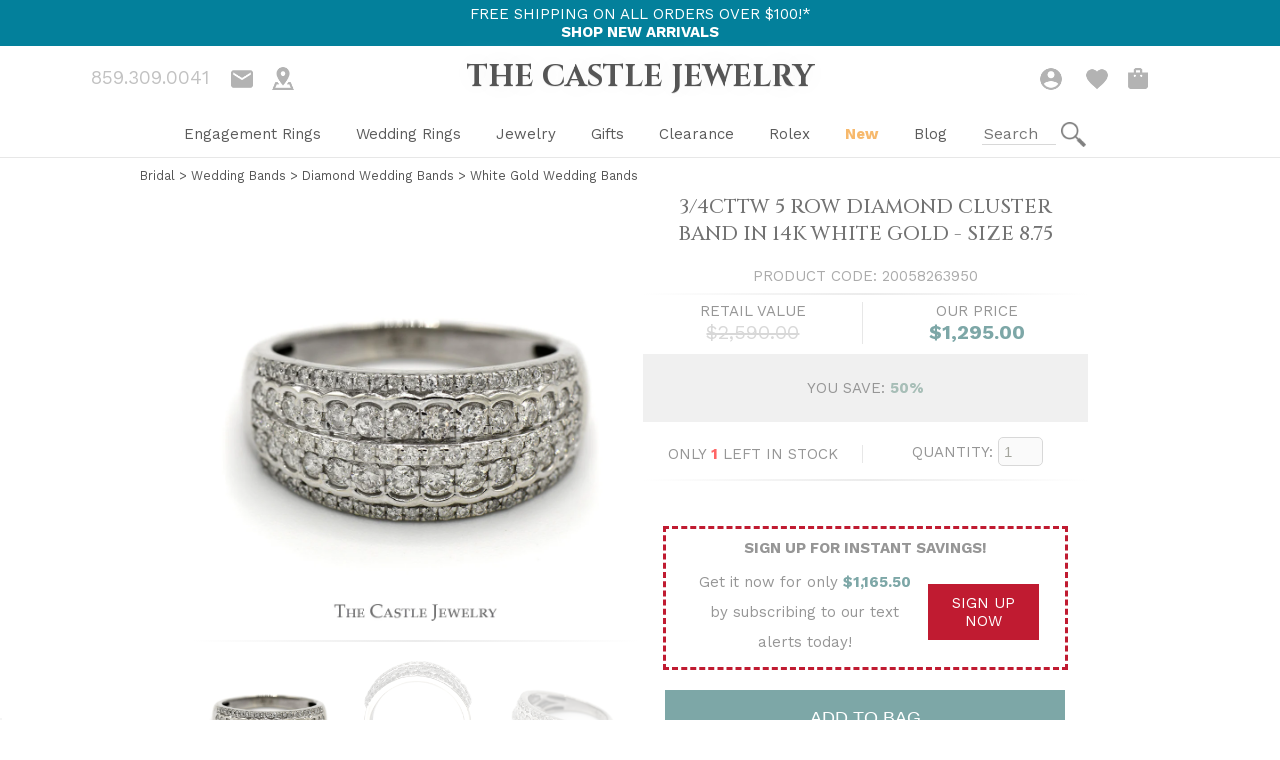

--- FILE ---
content_type: text/html; charset=utf-8
request_url: https://thecastlejewelry.com/products/3-4cttw-5-row-diamond-cluster-band-in-14k-white-gold-size-8-75
body_size: 32057
content:
<!doctype html>
<html lang="en">
  <head>
    <script src="https://code.jquery.com/jquery-3.6.4.min.js" integrity="sha256-oP6HI9z1XaZNBrJURtCoUT5SUnxFr8s3BzRl+cbzUq8=" crossorigin="anonymous" async="async"></script>
<script src="https://www.paypal.com/sdk/js?client-id=Ae5CeRvmtAy9x6q2I25jYMbN4mjgAMI-ewdIS74MDgAGceBumATGdjjVkhBFuAudnUvZd7f4aR_QVvbD&components=messages" data-namespace="paypal2" defer="defer"></script>

<!-- Google tag (gtag.js) -->
<script async="async" src="https://www.googletagmanager.com/gtag/js?id=G-LL1SLZJ222"></script>
<script>
  window.dataLayer = window.dataLayer || [];
  function gtag() {
    dataLayer.push(arguments);
  }
  gtag('js', new Date());

  gtag('config', 'G-LL1SLZJ222');
</script>
<!-- Google Tag Manager (noscript) -->
<noscript><iframe src="https://www.googletagmanager.com/ns.html?id=GTM-K2ZV4Q"
height="0" width="0" style="display:none;visibility:hidden"></iframe></noscript>
<!-- End Google Tag Manager (noscript) -->

    
<meta name="apple-mobile-web-app-capable" content="yes" />     
<meta charset="utf-8">
<meta http-equiv="X-UA-Compatible" content="IE=edge">
<meta name="viewport" content="width=device-width,initial-scale=1">
<meta name="theme-color" content="">
  <link rel="canonical" href="https://thecastlejewelry.com/products/3-4cttw-5-row-diamond-cluster-band-in-14k-white-gold-size-8-75"><title>3/4cttw 5 Row Diamond Cluster Band in 14k White Gold - Size 8.75
&ndash; The Castle Jewelry</title><meta name="description" content="Indulge in the unparalleled radiance of this stunning 3/4cttw 5 Row Diamond Cluster Band, elegantly crafted in 14k white gold. This exceptional ring, sized at an exquisite 8.75, is a testament to timeless elegance and sophisticated glamour. The resplendent five-row design is intricately adorned with a mesmerizing clust">









<meta property="og:site_name" content="The Castle Jewelry">
<meta property="og:url" content="https://thecastlejewelry.com/products/3-4cttw-5-row-diamond-cluster-band-in-14k-white-gold-size-8-75">
<meta property="og:title" content="3/4cttw 5 Row Diamond Cluster Band in 14k White Gold - Size 8.75">
<meta property="og:type" content="product">
<meta property="og:description" content="Indulge in the unparalleled radiance of this stunning 3/4cttw 5 Row Diamond Cluster Band, elegantly crafted in 14k white gold. This exceptional ring, sized at an exquisite 8.75, is a testament to timeless elegance and sophisticated glamour. The resplendent five-row design is intricately adorned with a mesmerizing clust"><meta property="product:availability" content="instock">
  <meta property="product:price:amount" content="1,295.00">
  <meta property="product:price:currency" content="USD"><meta property="og:image" content="http://thecastlejewelry.com/cdn/shop/files/20058263950.jpg?v=1694444784">
      <meta property="og:image:secure_url" content="https://thecastlejewelry.com/cdn/shop/files/20058263950.jpg?v=1694444784">
      <meta property="og:image:width" content="1000">
      <meta property="og:image:height" content="1000">
      <meta property="og:image:alt" content="3/4cttw 5 Row Diamond Cluster Band in 14k White Gold - Size 8.75"><meta property="og:image" content="http://thecastlejewelry.com/cdn/shop/files/20058263950fv.jpg?v=1694444785">
      <meta property="og:image:secure_url" content="https://thecastlejewelry.com/cdn/shop/files/20058263950fv.jpg?v=1694444785">
      <meta property="og:image:width" content="1000">
      <meta property="og:image:height" content="1000">
      <meta property="og:image:alt" content="3/4cttw 5 Row Diamond Cluster Band in 14k White Gold - Size 8.75"><meta property="og:image" content="http://thecastlejewelry.com/cdn/shop/files/20058263950sv.jpg?v=1694444783">
      <meta property="og:image:secure_url" content="https://thecastlejewelry.com/cdn/shop/files/20058263950sv.jpg?v=1694444783">
      <meta property="og:image:width" content="1000">
      <meta property="og:image:height" content="1000">
      <meta property="og:image:alt" content="3/4cttw 5 Row Diamond Cluster Band in 14k White Gold - Size 8.75">

<meta name="twitter:site" content="@">
<meta name="twitter:card" content="summary_large_image">
<meta name="twitter:title" content="3/4cttw 5 Row Diamond Cluster Band in 14k White Gold - Size 8.75">
<meta name="twitter:description" content="Indulge in the unparalleled radiance of this stunning 3/4cttw 5 Row Diamond Cluster Band, elegantly crafted in 14k white gold. This exceptional ring, sized at an exquisite 8.75, is a testament to timeless elegance and sophisticated glamour. The resplendent five-row design is intricately adorned with a mesmerizing clust">

        
    <script>window.performance && window.performance.mark && window.performance.mark('shopify.content_for_header.start');</script><meta name="google-site-verification" content="YLVdb4EKbmv6tRU2zHWbyU8N38JjGaRNZ-r-OyKlOMw">
<meta name="facebook-domain-verification" content="17bsjigw6wc9zw3z9tn5c0ywhcs676">
<meta id="shopify-digital-wallet" name="shopify-digital-wallet" content="/24088969280/digital_wallets/dialog">
<meta name="shopify-checkout-api-token" content="c0b85f55ffd93eccaa36c064b495159c">
<meta id="in-context-paypal-metadata" data-shop-id="24088969280" data-venmo-supported="true" data-environment="production" data-locale="en_US" data-paypal-v4="true" data-currency="USD">
<link rel="alternate" type="application/json+oembed" href="https://thecastlejewelry.com/products/3-4cttw-5-row-diamond-cluster-band-in-14k-white-gold-size-8-75.oembed">
<script async="async" src="/checkouts/internal/preloads.js?locale=en-US"></script>
<script id="shopify-features" type="application/json">{"accessToken":"c0b85f55ffd93eccaa36c064b495159c","betas":["rich-media-storefront-analytics"],"domain":"thecastlejewelry.com","predictiveSearch":true,"shopId":24088969280,"locale":"en"}</script>
<script>var Shopify = Shopify || {};
Shopify.shop = "thecastlejewelry.myshopify.com";
Shopify.locale = "en";
Shopify.currency = {"active":"USD","rate":"1.0"};
Shopify.country = "US";
Shopify.theme = {"name":"Showcase 1.4.2 - Combo Deal Replacement","id":136292827366,"schema_name":"Skeleton theme","schema_version":"1.0.0","theme_store_id":null,"role":"main"};
Shopify.theme.handle = "null";
Shopify.theme.style = {"id":null,"handle":null};
Shopify.cdnHost = "thecastlejewelry.com/cdn";
Shopify.routes = Shopify.routes || {};
Shopify.routes.root = "/";</script>
<script type="module">!function(o){(o.Shopify=o.Shopify||{}).modules=!0}(window);</script>
<script>!function(o){function n(){var o=[];function n(){o.push(Array.prototype.slice.apply(arguments))}return n.q=o,n}var t=o.Shopify=o.Shopify||{};t.loadFeatures=n(),t.autoloadFeatures=n()}(window);</script>
<script id="shop-js-analytics" type="application/json">{"pageType":"product"}</script>
<script defer="defer" async type="module" src="//thecastlejewelry.com/cdn/shopifycloud/shop-js/modules/v2/client.init-shop-cart-sync_C5BV16lS.en.esm.js"></script>
<script defer="defer" async type="module" src="//thecastlejewelry.com/cdn/shopifycloud/shop-js/modules/v2/chunk.common_CygWptCX.esm.js"></script>
<script type="module">
  await import("//thecastlejewelry.com/cdn/shopifycloud/shop-js/modules/v2/client.init-shop-cart-sync_C5BV16lS.en.esm.js");
await import("//thecastlejewelry.com/cdn/shopifycloud/shop-js/modules/v2/chunk.common_CygWptCX.esm.js");

  window.Shopify.SignInWithShop?.initShopCartSync?.({"fedCMEnabled":true,"windoidEnabled":true});

</script>
<script>(function() {
  var isLoaded = false;
  function asyncLoad() {
    if (isLoaded) return;
    isLoaded = true;
    var urls = ["https:\/\/d174f84q5mcorf.cloudfront.net\/v2\/src7CzOMMYa7mYXw2Ub4Eg\/zaius-shopify.js?shop=thecastlejewelry.myshopify.com","https:\/\/cookie-bar.salessquad.co.uk\/scripts\/fcb_09c9b4abfbb30107ccebfa1a7af96d5c.js?shop=thecastlejewelry.myshopify.com","https:\/\/customer-first-focus.b-cdn.net\/cffPCLoader_min.js?shop=thecastlejewelry.myshopify.com","https:\/\/searchanise-ef84.kxcdn.com\/widgets\/shopify\/init.js?a=1v3V3m7I1Q\u0026shop=thecastlejewelry.myshopify.com"];
    for (var i = 0; i < urls.length; i++) {
      var s = document.createElement('script');
      s.type = 'text/javascript';
      s.async = true;
      s.src = urls[i];
      var x = document.getElementsByTagName('script')[0];
      x.parentNode.insertBefore(s, x);
    }
  };
  if(window.attachEvent) {
    window.attachEvent('onload', asyncLoad);
  } else {
    window.addEventListener('load', asyncLoad, false);
  }
})();</script>
<script id="__st">var __st={"a":24088969280,"offset":-18000,"reqid":"29caa55d-5ffb-4207-a04f-9657ba867142-1768727704","pageurl":"thecastlejewelry.com\/products\/3-4cttw-5-row-diamond-cluster-band-in-14k-white-gold-size-8-75","u":"1f30901af309","p":"product","rtyp":"product","rid":8278748791014};</script>
<script>window.ShopifyPaypalV4VisibilityTracking = true;</script>
<script id="captcha-bootstrap">!function(){'use strict';const t='contact',e='account',n='new_comment',o=[[t,t],['blogs',n],['comments',n],[t,'customer']],c=[[e,'customer_login'],[e,'guest_login'],[e,'recover_customer_password'],[e,'create_customer']],r=t=>t.map((([t,e])=>`form[action*='/${t}']:not([data-nocaptcha='true']) input[name='form_type'][value='${e}']`)).join(','),a=t=>()=>t?[...document.querySelectorAll(t)].map((t=>t.form)):[];function s(){const t=[...o],e=r(t);return a(e)}const i='password',u='form_key',d=['recaptcha-v3-token','g-recaptcha-response','h-captcha-response',i],f=()=>{try{return window.sessionStorage}catch{return}},m='__shopify_v',_=t=>t.elements[u];function p(t,e,n=!1){try{const o=window.sessionStorage,c=JSON.parse(o.getItem(e)),{data:r}=function(t){const{data:e,action:n}=t;return t[m]||n?{data:e,action:n}:{data:t,action:n}}(c);for(const[e,n]of Object.entries(r))t.elements[e]&&(t.elements[e].value=n);n&&o.removeItem(e)}catch(o){console.error('form repopulation failed',{error:o})}}const l='form_type',E='cptcha';function T(t){t.dataset[E]=!0}const w=window,h=w.document,L='Shopify',v='ce_forms',y='captcha';let A=!1;((t,e)=>{const n=(g='f06e6c50-85a8-45c8-87d0-21a2b65856fe',I='https://cdn.shopify.com/shopifycloud/storefront-forms-hcaptcha/ce_storefront_forms_captcha_hcaptcha.v1.5.2.iife.js',D={infoText:'Protected by hCaptcha',privacyText:'Privacy',termsText:'Terms'},(t,e,n)=>{const o=w[L][v],c=o.bindForm;if(c)return c(t,g,e,D).then(n);var r;o.q.push([[t,g,e,D],n]),r=I,A||(h.body.append(Object.assign(h.createElement('script'),{id:'captcha-provider',async:!0,src:r})),A=!0)});var g,I,D;w[L]=w[L]||{},w[L][v]=w[L][v]||{},w[L][v].q=[],w[L][y]=w[L][y]||{},w[L][y].protect=function(t,e){n(t,void 0,e),T(t)},Object.freeze(w[L][y]),function(t,e,n,w,h,L){const[v,y,A,g]=function(t,e,n){const i=e?o:[],u=t?c:[],d=[...i,...u],f=r(d),m=r(i),_=r(d.filter((([t,e])=>n.includes(e))));return[a(f),a(m),a(_),s()]}(w,h,L),I=t=>{const e=t.target;return e instanceof HTMLFormElement?e:e&&e.form},D=t=>v().includes(t);t.addEventListener('submit',(t=>{const e=I(t);if(!e)return;const n=D(e)&&!e.dataset.hcaptchaBound&&!e.dataset.recaptchaBound,o=_(e),c=g().includes(e)&&(!o||!o.value);(n||c)&&t.preventDefault(),c&&!n&&(function(t){try{if(!f())return;!function(t){const e=f();if(!e)return;const n=_(t);if(!n)return;const o=n.value;o&&e.removeItem(o)}(t);const e=Array.from(Array(32),(()=>Math.random().toString(36)[2])).join('');!function(t,e){_(t)||t.append(Object.assign(document.createElement('input'),{type:'hidden',name:u})),t.elements[u].value=e}(t,e),function(t,e){const n=f();if(!n)return;const o=[...t.querySelectorAll(`input[type='${i}']`)].map((({name:t})=>t)),c=[...d,...o],r={};for(const[a,s]of new FormData(t).entries())c.includes(a)||(r[a]=s);n.setItem(e,JSON.stringify({[m]:1,action:t.action,data:r}))}(t,e)}catch(e){console.error('failed to persist form',e)}}(e),e.submit())}));const S=(t,e)=>{t&&!t.dataset[E]&&(n(t,e.some((e=>e===t))),T(t))};for(const o of['focusin','change'])t.addEventListener(o,(t=>{const e=I(t);D(e)&&S(e,y())}));const B=e.get('form_key'),M=e.get(l),P=B&&M;t.addEventListener('DOMContentLoaded',(()=>{const t=y();if(P)for(const e of t)e.elements[l].value===M&&p(e,B);[...new Set([...A(),...v().filter((t=>'true'===t.dataset.shopifyCaptcha))])].forEach((e=>S(e,t)))}))}(h,new URLSearchParams(w.location.search),n,t,e,['guest_login'])})(!0,!0)}();</script>
<script integrity="sha256-4kQ18oKyAcykRKYeNunJcIwy7WH5gtpwJnB7kiuLZ1E=" data-source-attribution="shopify.loadfeatures" defer="defer" src="//thecastlejewelry.com/cdn/shopifycloud/storefront/assets/storefront/load_feature-a0a9edcb.js" crossorigin="anonymous"></script>
<script data-source-attribution="shopify.dynamic_checkout.dynamic.init">var Shopify=Shopify||{};Shopify.PaymentButton=Shopify.PaymentButton||{isStorefrontPortableWallets:!0,init:function(){window.Shopify.PaymentButton.init=function(){};var t=document.createElement("script");t.src="https://thecastlejewelry.com/cdn/shopifycloud/portable-wallets/latest/portable-wallets.en.js",t.type="module",document.head.appendChild(t)}};
</script>
<script data-source-attribution="shopify.dynamic_checkout.buyer_consent">
  function portableWalletsHideBuyerConsent(e){var t=document.getElementById("shopify-buyer-consent"),n=document.getElementById("shopify-subscription-policy-button");t&&n&&(t.classList.add("hidden"),t.setAttribute("aria-hidden","true"),n.removeEventListener("click",e))}function portableWalletsShowBuyerConsent(e){var t=document.getElementById("shopify-buyer-consent"),n=document.getElementById("shopify-subscription-policy-button");t&&n&&(t.classList.remove("hidden"),t.removeAttribute("aria-hidden"),n.addEventListener("click",e))}window.Shopify?.PaymentButton&&(window.Shopify.PaymentButton.hideBuyerConsent=portableWalletsHideBuyerConsent,window.Shopify.PaymentButton.showBuyerConsent=portableWalletsShowBuyerConsent);
</script>
<script data-source-attribution="shopify.dynamic_checkout.cart.bootstrap">document.addEventListener("DOMContentLoaded",(function(){function t(){return document.querySelector("shopify-accelerated-checkout-cart, shopify-accelerated-checkout")}if(t())Shopify.PaymentButton.init();else{new MutationObserver((function(e,n){t()&&(Shopify.PaymentButton.init(),n.disconnect())})).observe(document.body,{childList:!0,subtree:!0})}}));
</script>
<link id="shopify-accelerated-checkout-styles" rel="stylesheet" media="screen" href="https://thecastlejewelry.com/cdn/shopifycloud/portable-wallets/latest/accelerated-checkout-backwards-compat.css" crossorigin="anonymous">
<style id="shopify-accelerated-checkout-cart">
        #shopify-buyer-consent {
  margin-top: 1em;
  display: inline-block;
  width: 100%;
}

#shopify-buyer-consent.hidden {
  display: none;
}

#shopify-subscription-policy-button {
  background: none;
  border: none;
  padding: 0;
  text-decoration: underline;
  font-size: inherit;
  cursor: pointer;
}

#shopify-subscription-policy-button::before {
  box-shadow: none;
}

      </style>

<script>window.performance && window.performance.mark && window.performance.mark('shopify.content_for_header.end');</script>
    <link rel="shortcut icon" href="//thecastlejewelry.com/cdn/shop/t/17/assets/favicon.png?v=74838594295558005231668618601" type="image/png"/>
    



<script type="text/javascript">
window.dataLayer = window.dataLayer || [];

window.appStart = function(){
  window.productPageHandle = function(){

    var productName = "3/4cttw 5 Row Diamond Cluster Band in 14k White Gold - Size 8.75";
    var productId = "8278748791014";
    var productPrice = "1,295.00";
    var productBrand = "The Castle Jewelry";
    var productCollection = "Anniversary Gifts";
    var productType = "Ring";
    var productSku = "20058263950";
    var productVariantId = "43892769259750";
    var productVariantTitle = "Default Title";

    window.dataLayer.push({
      event: "analyzify_productDetail",
      productId: productId,
      productName: productName,
      productPrice: productPrice,
      productBrand: productBrand,
      productCategory: productCollection,
      productType: productType,
      productSku: productSku,
      productVariantId: productVariantId,
      productVariantTitle: productVariantTitle,
      currency: "USD",
    });
  };

  window.allPageHandle = function(){
    window.dataLayer.push({
      event: "ga4kit_info",
      contentGroup: "product",
      
        userType: "visitor",
      
    });
  };
  allPageHandle();
      
  
    productPageHandle();
  

}
appStart();
</script>
    <link rel="preconnect" href="https://fonts.googleapis.com">
<link rel="preconnect" href="https://fonts.gstatic.com" crossorigin>
<link href="https://fonts.googleapis.com/css2?family=Cinzel:wght@400;500;600;700;800;900&family=Playfair+Display:ital,wght@0,400;0,500;0,600;0,700;0,800;0,900;1,400;1,500;1,600;1,700;1,800;1,900&family=Roboto+Condensed:ital,wght@0,300;0,400;0,700;1,300;1,400;1,700&family=Work+Sans:ital,wght@0,100;0,200;0,300;0,400;0,500;0,600;0,700;0,800;0,900;1,100;1,200;1,300;1,400;1,500;1,600;1,700;1,800;1,900&display=swap" rel="stylesheet">
  
  <link href="https://monorail-edge.shopifysvc.com" rel="dns-prefetch">
<script>(function(){if ("sendBeacon" in navigator && "performance" in window) {try {var session_token_from_headers = performance.getEntriesByType('navigation')[0].serverTiming.find(x => x.name == '_s').description;} catch {var session_token_from_headers = undefined;}var session_cookie_matches = document.cookie.match(/_shopify_s=([^;]*)/);var session_token_from_cookie = session_cookie_matches && session_cookie_matches.length === 2 ? session_cookie_matches[1] : "";var session_token = session_token_from_headers || session_token_from_cookie || "";function handle_abandonment_event(e) {var entries = performance.getEntries().filter(function(entry) {return /monorail-edge.shopifysvc.com/.test(entry.name);});if (!window.abandonment_tracked && entries.length === 0) {window.abandonment_tracked = true;var currentMs = Date.now();var navigation_start = performance.timing.navigationStart;var payload = {shop_id: 24088969280,url: window.location.href,navigation_start,duration: currentMs - navigation_start,session_token,page_type: "product"};window.navigator.sendBeacon("https://monorail-edge.shopifysvc.com/v1/produce", JSON.stringify({schema_id: "online_store_buyer_site_abandonment/1.1",payload: payload,metadata: {event_created_at_ms: currentMs,event_sent_at_ms: currentMs}}));}}window.addEventListener('pagehide', handle_abandonment_event);}}());</script>
<script id="web-pixels-manager-setup">(function e(e,d,r,n,o){if(void 0===o&&(o={}),!Boolean(null===(a=null===(i=window.Shopify)||void 0===i?void 0:i.analytics)||void 0===a?void 0:a.replayQueue)){var i,a;window.Shopify=window.Shopify||{};var t=window.Shopify;t.analytics=t.analytics||{};var s=t.analytics;s.replayQueue=[],s.publish=function(e,d,r){return s.replayQueue.push([e,d,r]),!0};try{self.performance.mark("wpm:start")}catch(e){}var l=function(){var e={modern:/Edge?\/(1{2}[4-9]|1[2-9]\d|[2-9]\d{2}|\d{4,})\.\d+(\.\d+|)|Firefox\/(1{2}[4-9]|1[2-9]\d|[2-9]\d{2}|\d{4,})\.\d+(\.\d+|)|Chrom(ium|e)\/(9{2}|\d{3,})\.\d+(\.\d+|)|(Maci|X1{2}).+ Version\/(15\.\d+|(1[6-9]|[2-9]\d|\d{3,})\.\d+)([,.]\d+|)( \(\w+\)|)( Mobile\/\w+|) Safari\/|Chrome.+OPR\/(9{2}|\d{3,})\.\d+\.\d+|(CPU[ +]OS|iPhone[ +]OS|CPU[ +]iPhone|CPU IPhone OS|CPU iPad OS)[ +]+(15[._]\d+|(1[6-9]|[2-9]\d|\d{3,})[._]\d+)([._]\d+|)|Android:?[ /-](13[3-9]|1[4-9]\d|[2-9]\d{2}|\d{4,})(\.\d+|)(\.\d+|)|Android.+Firefox\/(13[5-9]|1[4-9]\d|[2-9]\d{2}|\d{4,})\.\d+(\.\d+|)|Android.+Chrom(ium|e)\/(13[3-9]|1[4-9]\d|[2-9]\d{2}|\d{4,})\.\d+(\.\d+|)|SamsungBrowser\/([2-9]\d|\d{3,})\.\d+/,legacy:/Edge?\/(1[6-9]|[2-9]\d|\d{3,})\.\d+(\.\d+|)|Firefox\/(5[4-9]|[6-9]\d|\d{3,})\.\d+(\.\d+|)|Chrom(ium|e)\/(5[1-9]|[6-9]\d|\d{3,})\.\d+(\.\d+|)([\d.]+$|.*Safari\/(?![\d.]+ Edge\/[\d.]+$))|(Maci|X1{2}).+ Version\/(10\.\d+|(1[1-9]|[2-9]\d|\d{3,})\.\d+)([,.]\d+|)( \(\w+\)|)( Mobile\/\w+|) Safari\/|Chrome.+OPR\/(3[89]|[4-9]\d|\d{3,})\.\d+\.\d+|(CPU[ +]OS|iPhone[ +]OS|CPU[ +]iPhone|CPU IPhone OS|CPU iPad OS)[ +]+(10[._]\d+|(1[1-9]|[2-9]\d|\d{3,})[._]\d+)([._]\d+|)|Android:?[ /-](13[3-9]|1[4-9]\d|[2-9]\d{2}|\d{4,})(\.\d+|)(\.\d+|)|Mobile Safari.+OPR\/([89]\d|\d{3,})\.\d+\.\d+|Android.+Firefox\/(13[5-9]|1[4-9]\d|[2-9]\d{2}|\d{4,})\.\d+(\.\d+|)|Android.+Chrom(ium|e)\/(13[3-9]|1[4-9]\d|[2-9]\d{2}|\d{4,})\.\d+(\.\d+|)|Android.+(UC? ?Browser|UCWEB|U3)[ /]?(15\.([5-9]|\d{2,})|(1[6-9]|[2-9]\d|\d{3,})\.\d+)\.\d+|SamsungBrowser\/(5\.\d+|([6-9]|\d{2,})\.\d+)|Android.+MQ{2}Browser\/(14(\.(9|\d{2,})|)|(1[5-9]|[2-9]\d|\d{3,})(\.\d+|))(\.\d+|)|K[Aa][Ii]OS\/(3\.\d+|([4-9]|\d{2,})\.\d+)(\.\d+|)/},d=e.modern,r=e.legacy,n=navigator.userAgent;return n.match(d)?"modern":n.match(r)?"legacy":"unknown"}(),u="modern"===l?"modern":"legacy",c=(null!=n?n:{modern:"",legacy:""})[u],f=function(e){return[e.baseUrl,"/wpm","/b",e.hashVersion,"modern"===e.buildTarget?"m":"l",".js"].join("")}({baseUrl:d,hashVersion:r,buildTarget:u}),m=function(e){var d=e.version,r=e.bundleTarget,n=e.surface,o=e.pageUrl,i=e.monorailEndpoint;return{emit:function(e){var a=e.status,t=e.errorMsg,s=(new Date).getTime(),l=JSON.stringify({metadata:{event_sent_at_ms:s},events:[{schema_id:"web_pixels_manager_load/3.1",payload:{version:d,bundle_target:r,page_url:o,status:a,surface:n,error_msg:t},metadata:{event_created_at_ms:s}}]});if(!i)return console&&console.warn&&console.warn("[Web Pixels Manager] No Monorail endpoint provided, skipping logging."),!1;try{return self.navigator.sendBeacon.bind(self.navigator)(i,l)}catch(e){}var u=new XMLHttpRequest;try{return u.open("POST",i,!0),u.setRequestHeader("Content-Type","text/plain"),u.send(l),!0}catch(e){return console&&console.warn&&console.warn("[Web Pixels Manager] Got an unhandled error while logging to Monorail."),!1}}}}({version:r,bundleTarget:l,surface:e.surface,pageUrl:self.location.href,monorailEndpoint:e.monorailEndpoint});try{o.browserTarget=l,function(e){var d=e.src,r=e.async,n=void 0===r||r,o=e.onload,i=e.onerror,a=e.sri,t=e.scriptDataAttributes,s=void 0===t?{}:t,l=document.createElement("script"),u=document.querySelector("head"),c=document.querySelector("body");if(l.async=n,l.src=d,a&&(l.integrity=a,l.crossOrigin="anonymous"),s)for(var f in s)if(Object.prototype.hasOwnProperty.call(s,f))try{l.dataset[f]=s[f]}catch(e){}if(o&&l.addEventListener("load",o),i&&l.addEventListener("error",i),u)u.appendChild(l);else{if(!c)throw new Error("Did not find a head or body element to append the script");c.appendChild(l)}}({src:f,async:!0,onload:function(){if(!function(){var e,d;return Boolean(null===(d=null===(e=window.Shopify)||void 0===e?void 0:e.analytics)||void 0===d?void 0:d.initialized)}()){var d=window.webPixelsManager.init(e)||void 0;if(d){var r=window.Shopify.analytics;r.replayQueue.forEach((function(e){var r=e[0],n=e[1],o=e[2];d.publishCustomEvent(r,n,o)})),r.replayQueue=[],r.publish=d.publishCustomEvent,r.visitor=d.visitor,r.initialized=!0}}},onerror:function(){return m.emit({status:"failed",errorMsg:"".concat(f," has failed to load")})},sri:function(e){var d=/^sha384-[A-Za-z0-9+/=]+$/;return"string"==typeof e&&d.test(e)}(c)?c:"",scriptDataAttributes:o}),m.emit({status:"loading"})}catch(e){m.emit({status:"failed",errorMsg:(null==e?void 0:e.message)||"Unknown error"})}}})({shopId: 24088969280,storefrontBaseUrl: "https://thecastlejewelry.com",extensionsBaseUrl: "https://extensions.shopifycdn.com/cdn/shopifycloud/web-pixels-manager",monorailEndpoint: "https://monorail-edge.shopifysvc.com/unstable/produce_batch",surface: "storefront-renderer",enabledBetaFlags: ["2dca8a86"],webPixelsConfigList: [{"id":"447381734","configuration":"{\"config\":\"{\\\"google_tag_ids\\\":[\\\"G-LL1SLZJ222\\\",\\\"AW-1032938273\\\",\\\"GT-PHRZ8BM\\\"],\\\"target_country\\\":\\\"US\\\",\\\"gtag_events\\\":[{\\\"type\\\":\\\"begin_checkout\\\",\\\"action_label\\\":[\\\"G-LL1SLZJ222\\\",\\\"AW-1032938273\\\/Gm_SCMr72K8BEKHGxewD\\\"]},{\\\"type\\\":\\\"search\\\",\\\"action_label\\\":[\\\"G-LL1SLZJ222\\\",\\\"AW-1032938273\\\/LwykCM372K8BEKHGxewD\\\"]},{\\\"type\\\":\\\"view_item\\\",\\\"action_label\\\":[\\\"G-LL1SLZJ222\\\",\\\"AW-1032938273\\\/T6gBCMT72K8BEKHGxewD\\\",\\\"MC-FPVVSQFVD1\\\"]},{\\\"type\\\":\\\"purchase\\\",\\\"action_label\\\":[\\\"G-LL1SLZJ222\\\",\\\"AW-1032938273\\\/V91oCMH72K8BEKHGxewD\\\",\\\"MC-FPVVSQFVD1\\\"]},{\\\"type\\\":\\\"page_view\\\",\\\"action_label\\\":[\\\"G-LL1SLZJ222\\\",\\\"AW-1032938273\\\/4KDgCL772K8BEKHGxewD\\\",\\\"MC-FPVVSQFVD1\\\"]},{\\\"type\\\":\\\"add_payment_info\\\",\\\"action_label\\\":[\\\"G-LL1SLZJ222\\\",\\\"AW-1032938273\\\/a78KCND72K8BEKHGxewD\\\"]},{\\\"type\\\":\\\"add_to_cart\\\",\\\"action_label\\\":[\\\"G-LL1SLZJ222\\\",\\\"AW-1032938273\\\/ZMxjCMf72K8BEKHGxewD\\\"]}],\\\"enable_monitoring_mode\\\":false}\"}","eventPayloadVersion":"v1","runtimeContext":"OPEN","scriptVersion":"b2a88bafab3e21179ed38636efcd8a93","type":"APP","apiClientId":1780363,"privacyPurposes":[],"dataSharingAdjustments":{"protectedCustomerApprovalScopes":["read_customer_address","read_customer_email","read_customer_name","read_customer_personal_data","read_customer_phone"]}},{"id":"385712358","configuration":"{\"pixelCode\":\"CE91J03C77UE5MMFAPS0\"}","eventPayloadVersion":"v1","runtimeContext":"STRICT","scriptVersion":"22e92c2ad45662f435e4801458fb78cc","type":"APP","apiClientId":4383523,"privacyPurposes":["ANALYTICS","MARKETING","SALE_OF_DATA"],"dataSharingAdjustments":{"protectedCustomerApprovalScopes":["read_customer_address","read_customer_email","read_customer_name","read_customer_personal_data","read_customer_phone"]}},{"id":"208339174","configuration":"{\"pixel_id\":\"1830611350499132\",\"pixel_type\":\"facebook_pixel\",\"metaapp_system_user_token\":\"-\"}","eventPayloadVersion":"v1","runtimeContext":"OPEN","scriptVersion":"ca16bc87fe92b6042fbaa3acc2fbdaa6","type":"APP","apiClientId":2329312,"privacyPurposes":["ANALYTICS","MARKETING","SALE_OF_DATA"],"dataSharingAdjustments":{"protectedCustomerApprovalScopes":["read_customer_address","read_customer_email","read_customer_name","read_customer_personal_data","read_customer_phone"]}},{"id":"66715878","configuration":"{\"tagID\":\"2614073865460\"}","eventPayloadVersion":"v1","runtimeContext":"STRICT","scriptVersion":"18031546ee651571ed29edbe71a3550b","type":"APP","apiClientId":3009811,"privacyPurposes":["ANALYTICS","MARKETING","SALE_OF_DATA"],"dataSharingAdjustments":{"protectedCustomerApprovalScopes":["read_customer_address","read_customer_email","read_customer_name","read_customer_personal_data","read_customer_phone"]}},{"id":"49938662","configuration":"{\"apiKey\":\"1v3V3m7I1Q\", \"host\":\"searchserverapi.com\"}","eventPayloadVersion":"v1","runtimeContext":"STRICT","scriptVersion":"5559ea45e47b67d15b30b79e7c6719da","type":"APP","apiClientId":578825,"privacyPurposes":["ANALYTICS"],"dataSharingAdjustments":{"protectedCustomerApprovalScopes":["read_customer_personal_data"]}},{"id":"56754406","eventPayloadVersion":"v1","runtimeContext":"LAX","scriptVersion":"1","type":"CUSTOM","privacyPurposes":["MARKETING"],"name":"Meta pixel (migrated)"},{"id":"shopify-app-pixel","configuration":"{}","eventPayloadVersion":"v1","runtimeContext":"STRICT","scriptVersion":"0450","apiClientId":"shopify-pixel","type":"APP","privacyPurposes":["ANALYTICS","MARKETING"]},{"id":"shopify-custom-pixel","eventPayloadVersion":"v1","runtimeContext":"LAX","scriptVersion":"0450","apiClientId":"shopify-pixel","type":"CUSTOM","privacyPurposes":["ANALYTICS","MARKETING"]}],isMerchantRequest: false,initData: {"shop":{"name":"The Castle Jewelry","paymentSettings":{"currencyCode":"USD"},"myshopifyDomain":"thecastlejewelry.myshopify.com","countryCode":"US","storefrontUrl":"https:\/\/thecastlejewelry.com"},"customer":null,"cart":null,"checkout":null,"productVariants":[{"price":{"amount":1295.0,"currencyCode":"USD"},"product":{"title":"3\/4cttw 5 Row Diamond Cluster Band in 14k White Gold - Size 8.75","vendor":"The Castle Jewelry","id":"8278748791014","untranslatedTitle":"3\/4cttw 5 Row Diamond Cluster Band in 14k White Gold - Size 8.75","url":"\/products\/3-4cttw-5-row-diamond-cluster-band-in-14k-white-gold-size-8-75","type":"Ring"},"id":"43892769259750","image":{"src":"\/\/thecastlejewelry.com\/cdn\/shop\/files\/20058263950.jpg?v=1694444784"},"sku":"20058263950","title":"Default Title","untranslatedTitle":"Default Title"}],"purchasingCompany":null},},"https://thecastlejewelry.com/cdn","fcfee988w5aeb613cpc8e4bc33m6693e112",{"modern":"","legacy":""},{"shopId":"24088969280","storefrontBaseUrl":"https:\/\/thecastlejewelry.com","extensionBaseUrl":"https:\/\/extensions.shopifycdn.com\/cdn\/shopifycloud\/web-pixels-manager","surface":"storefront-renderer","enabledBetaFlags":"[\"2dca8a86\"]","isMerchantRequest":"false","hashVersion":"fcfee988w5aeb613cpc8e4bc33m6693e112","publish":"custom","events":"[[\"page_viewed\",{}],[\"product_viewed\",{\"productVariant\":{\"price\":{\"amount\":1295.0,\"currencyCode\":\"USD\"},\"product\":{\"title\":\"3\/4cttw 5 Row Diamond Cluster Band in 14k White Gold - Size 8.75\",\"vendor\":\"The Castle Jewelry\",\"id\":\"8278748791014\",\"untranslatedTitle\":\"3\/4cttw 5 Row Diamond Cluster Band in 14k White Gold - Size 8.75\",\"url\":\"\/products\/3-4cttw-5-row-diamond-cluster-band-in-14k-white-gold-size-8-75\",\"type\":\"Ring\"},\"id\":\"43892769259750\",\"image\":{\"src\":\"\/\/thecastlejewelry.com\/cdn\/shop\/files\/20058263950.jpg?v=1694444784\"},\"sku\":\"20058263950\",\"title\":\"Default Title\",\"untranslatedTitle\":\"Default Title\"}}]]"});</script><script>
  window.ShopifyAnalytics = window.ShopifyAnalytics || {};
  window.ShopifyAnalytics.meta = window.ShopifyAnalytics.meta || {};
  window.ShopifyAnalytics.meta.currency = 'USD';
  var meta = {"product":{"id":8278748791014,"gid":"gid:\/\/shopify\/Product\/8278748791014","vendor":"The Castle Jewelry","type":"Ring","handle":"3-4cttw-5-row-diamond-cluster-band-in-14k-white-gold-size-8-75","variants":[{"id":43892769259750,"price":129500,"name":"3\/4cttw 5 Row Diamond Cluster Band in 14k White Gold - Size 8.75","public_title":null,"sku":"20058263950"}],"remote":false},"page":{"pageType":"product","resourceType":"product","resourceId":8278748791014,"requestId":"29caa55d-5ffb-4207-a04f-9657ba867142-1768727704"}};
  for (var attr in meta) {
    window.ShopifyAnalytics.meta[attr] = meta[attr];
  }
</script>
<script class="analytics">
  (function () {
    var customDocumentWrite = function(content) {
      var jquery = null;

      if (window.jQuery) {
        jquery = window.jQuery;
      } else if (window.Checkout && window.Checkout.$) {
        jquery = window.Checkout.$;
      }

      if (jquery) {
        jquery('body').append(content);
      }
    };

    var hasLoggedConversion = function(token) {
      if (token) {
        return document.cookie.indexOf('loggedConversion=' + token) !== -1;
      }
      return false;
    }

    var setCookieIfConversion = function(token) {
      if (token) {
        var twoMonthsFromNow = new Date(Date.now());
        twoMonthsFromNow.setMonth(twoMonthsFromNow.getMonth() + 2);

        document.cookie = 'loggedConversion=' + token + '; expires=' + twoMonthsFromNow;
      }
    }

    var trekkie = window.ShopifyAnalytics.lib = window.trekkie = window.trekkie || [];
    if (trekkie.integrations) {
      return;
    }
    trekkie.methods = [
      'identify',
      'page',
      'ready',
      'track',
      'trackForm',
      'trackLink'
    ];
    trekkie.factory = function(method) {
      return function() {
        var args = Array.prototype.slice.call(arguments);
        args.unshift(method);
        trekkie.push(args);
        return trekkie;
      };
    };
    for (var i = 0; i < trekkie.methods.length; i++) {
      var key = trekkie.methods[i];
      trekkie[key] = trekkie.factory(key);
    }
    trekkie.load = function(config) {
      trekkie.config = config || {};
      trekkie.config.initialDocumentCookie = document.cookie;
      var first = document.getElementsByTagName('script')[0];
      var script = document.createElement('script');
      script.type = 'text/javascript';
      script.onerror = function(e) {
        var scriptFallback = document.createElement('script');
        scriptFallback.type = 'text/javascript';
        scriptFallback.onerror = function(error) {
                var Monorail = {
      produce: function produce(monorailDomain, schemaId, payload) {
        var currentMs = new Date().getTime();
        var event = {
          schema_id: schemaId,
          payload: payload,
          metadata: {
            event_created_at_ms: currentMs,
            event_sent_at_ms: currentMs
          }
        };
        return Monorail.sendRequest("https://" + monorailDomain + "/v1/produce", JSON.stringify(event));
      },
      sendRequest: function sendRequest(endpointUrl, payload) {
        // Try the sendBeacon API
        if (window && window.navigator && typeof window.navigator.sendBeacon === 'function' && typeof window.Blob === 'function' && !Monorail.isIos12()) {
          var blobData = new window.Blob([payload], {
            type: 'text/plain'
          });

          if (window.navigator.sendBeacon(endpointUrl, blobData)) {
            return true;
          } // sendBeacon was not successful

        } // XHR beacon

        var xhr = new XMLHttpRequest();

        try {
          xhr.open('POST', endpointUrl);
          xhr.setRequestHeader('Content-Type', 'text/plain');
          xhr.send(payload);
        } catch (e) {
          console.log(e);
        }

        return false;
      },
      isIos12: function isIos12() {
        return window.navigator.userAgent.lastIndexOf('iPhone; CPU iPhone OS 12_') !== -1 || window.navigator.userAgent.lastIndexOf('iPad; CPU OS 12_') !== -1;
      }
    };
    Monorail.produce('monorail-edge.shopifysvc.com',
      'trekkie_storefront_load_errors/1.1',
      {shop_id: 24088969280,
      theme_id: 136292827366,
      app_name: "storefront",
      context_url: window.location.href,
      source_url: "//thecastlejewelry.com/cdn/s/trekkie.storefront.cd680fe47e6c39ca5d5df5f0a32d569bc48c0f27.min.js"});

        };
        scriptFallback.async = true;
        scriptFallback.src = '//thecastlejewelry.com/cdn/s/trekkie.storefront.cd680fe47e6c39ca5d5df5f0a32d569bc48c0f27.min.js';
        first.parentNode.insertBefore(scriptFallback, first);
      };
      script.async = true;
      script.src = '//thecastlejewelry.com/cdn/s/trekkie.storefront.cd680fe47e6c39ca5d5df5f0a32d569bc48c0f27.min.js';
      first.parentNode.insertBefore(script, first);
    };
    trekkie.load(
      {"Trekkie":{"appName":"storefront","development":false,"defaultAttributes":{"shopId":24088969280,"isMerchantRequest":null,"themeId":136292827366,"themeCityHash":"15052251977423144035","contentLanguage":"en","currency":"USD","eventMetadataId":"7f322154-7076-4d8f-9718-cbce71d510ac"},"isServerSideCookieWritingEnabled":true,"monorailRegion":"shop_domain","enabledBetaFlags":["65f19447"]},"Session Attribution":{},"S2S":{"facebookCapiEnabled":true,"source":"trekkie-storefront-renderer","apiClientId":580111}}
    );

    var loaded = false;
    trekkie.ready(function() {
      if (loaded) return;
      loaded = true;

      window.ShopifyAnalytics.lib = window.trekkie;

      var originalDocumentWrite = document.write;
      document.write = customDocumentWrite;
      try { window.ShopifyAnalytics.merchantGoogleAnalytics.call(this); } catch(error) {};
      document.write = originalDocumentWrite;

      window.ShopifyAnalytics.lib.page(null,{"pageType":"product","resourceType":"product","resourceId":8278748791014,"requestId":"29caa55d-5ffb-4207-a04f-9657ba867142-1768727704","shopifyEmitted":true});

      var match = window.location.pathname.match(/checkouts\/(.+)\/(thank_you|post_purchase)/)
      var token = match? match[1]: undefined;
      if (!hasLoggedConversion(token)) {
        setCookieIfConversion(token);
        window.ShopifyAnalytics.lib.track("Viewed Product",{"currency":"USD","variantId":43892769259750,"productId":8278748791014,"productGid":"gid:\/\/shopify\/Product\/8278748791014","name":"3\/4cttw 5 Row Diamond Cluster Band in 14k White Gold - Size 8.75","price":"1295.00","sku":"20058263950","brand":"The Castle Jewelry","variant":null,"category":"Ring","nonInteraction":true,"remote":false},undefined,undefined,{"shopifyEmitted":true});
      window.ShopifyAnalytics.lib.track("monorail:\/\/trekkie_storefront_viewed_product\/1.1",{"currency":"USD","variantId":43892769259750,"productId":8278748791014,"productGid":"gid:\/\/shopify\/Product\/8278748791014","name":"3\/4cttw 5 Row Diamond Cluster Band in 14k White Gold - Size 8.75","price":"1295.00","sku":"20058263950","brand":"The Castle Jewelry","variant":null,"category":"Ring","nonInteraction":true,"remote":false,"referer":"https:\/\/thecastlejewelry.com\/products\/3-4cttw-5-row-diamond-cluster-band-in-14k-white-gold-size-8-75"});
      }
    });


        var eventsListenerScript = document.createElement('script');
        eventsListenerScript.async = true;
        eventsListenerScript.src = "//thecastlejewelry.com/cdn/shopifycloud/storefront/assets/shop_events_listener-3da45d37.js";
        document.getElementsByTagName('head')[0].appendChild(eventsListenerScript);

})();</script>
  <script>
  if (!window.ga || (window.ga && typeof window.ga !== 'function')) {
    window.ga = function ga() {
      (window.ga.q = window.ga.q || []).push(arguments);
      if (window.Shopify && window.Shopify.analytics && typeof window.Shopify.analytics.publish === 'function') {
        window.Shopify.analytics.publish("ga_stub_called", {}, {sendTo: "google_osp_migration"});
      }
      console.error("Shopify's Google Analytics stub called with:", Array.from(arguments), "\nSee https://help.shopify.com/manual/promoting-marketing/pixels/pixel-migration#google for more information.");
    };
    if (window.Shopify && window.Shopify.analytics && typeof window.Shopify.analytics.publish === 'function') {
      window.Shopify.analytics.publish("ga_stub_initialized", {}, {sendTo: "google_osp_migration"});
    }
  }
</script>
<script
  defer
  src="https://thecastlejewelry.com/cdn/shopifycloud/perf-kit/shopify-perf-kit-3.0.4.min.js"
  data-application="storefront-renderer"
  data-shop-id="24088969280"
  data-render-region="gcp-us-central1"
  data-page-type="product"
  data-theme-instance-id="136292827366"
  data-theme-name="Skeleton theme"
  data-theme-version="1.0.0"
  data-monorail-region="shop_domain"
  data-resource-timing-sampling-rate="10"
  data-shs="true"
  data-shs-beacon="true"
  data-shs-export-with-fetch="true"
  data-shs-logs-sample-rate="1"
  data-shs-beacon-endpoint="https://thecastlejewelry.com/api/collect"
></script>
</head>

  <body>
  
  <link href="//thecastlejewelry.com/cdn/shop/t/17/assets/global.css?v=94541241469812180151670518333" rel="stylesheet" type="text/css" media="all" />
    <!-- BEGIN GCR Badge Code -->
<script src="https://apis.google.com/js/platform.js?onload=renderBadge"
  async defer>
</script>

<script>
  window.renderBadge = function() {
    var ratingBadgeContainer = document.createElement("div");
      document.body.appendChild(ratingBadgeContainer);
      window.gapi.load('ratingbadge', function() {
        window.gapi.ratingbadge.render(
          ratingBadgeContainer, {
            // REQUIRED
            "merchant_id": 12194151,
            // OPTIONAL
            "position": "BOTTOM_LEFT"
          });           
     });
  }
</script>
<!-- END GCR Badge Code -->
    <div id="shopify-section-header" class="shopify-section"><link href="//thecastlejewelry.com/cdn/shop/t/17/assets/header.css?v=71186915279335405641668618600" rel="stylesheet" type="text/css" media="all" />
<div class="aBar" style="background-color:#03809b !important; color:#ffffff !important;">
  
  <a href="/collections/new-arrivals">
    
    <div>
      FREE SHIPPING ON ALL ORDERS OVER $100!*<br><b>SHOP NEW ARRIVALS</b>
    </div>
  </a>
</div>
<div class="header"  >
    <div class="headerPattern" >
    <div class="leftHead">
      <a href="tel:8593090041">859.309.0041</a> 
      <a onclick="mobileContact('default');"><img loading="lazy" width="auto" height="auto" src="//thecastlejewelry.com/cdn/shop/t/17/assets/email.webp?v=90056035234212709911668618599" alt="email"></a><a href="/pages/store-locations"><img loading="lazy" width="auto" height="auto" src="//thecastlejewelry.com/cdn/shop/t/17/assets/locations.webp?v=130727372775232565181668618593" alt="store-locations"></a>
    </div>
    <a onClick='openMenu();'><div class="hMenu"><img loading="lazy" width="auto" height="auto" src="//thecastlejewelry.com/cdn/shop/t/17/assets/menu.webp?v=107861271086507570621668618593" alt="menu" ></div></a>
  <div class="middleHead"><a href="/"><div class="logo" >THE CASTLE JEWELRY
    
    </div></a></div>
    <div class="rightHead">
      <a href="/account"><img loading="lazy" width="auto" height="auto" src="//thecastlejewelry.com/cdn/shop/t/17/assets/account.webp?v=75104718753060987641668618596" alt="account"></a> <a href="/apps/iwish"><img loading="lazy" width="auto" height="auto" src="//thecastlejewelry.com/cdn/shop/t/17/assets/wishlist.webp?v=182707194446640413441668618600" alt="wishlist" ></a><a href="/cart"><img loading="lazy" width="auto" height="auto" src="//thecastlejewelry.com/cdn/shop/t/17/assets/bag.webp?v=18299462633818759051668618597" alt="cart"></a>
    </div>
    <a href="/cart"><div class="hMenuBag"><img loading="lazy" width="auto" height="auto" src="//thecastlejewelry.com/cdn/shop/t/17/assets/bag.webp?v=18299462633818759051668618597" alt="cart" ></div></a>
  </div>
</div>
<nav role="navigation" class="navi">
  <ul class="desktop">
    
    
    <li class="navLink" id="engagement-rings">
    <a href="/collections/engagement-rings">Engagement Rings</a>
      <ul class="subNav">
        
        <li >
          
          Shop By Style
          
          
          <ul class="subSubNav">
            <li ><a href="/collections/solitaire-engagement-rings">





























































































































































































































































































































































































  <img loading="lazy" width="auto" height="auto" src='//thecastlejewelry.com/cdn/shop/collections/solitaire-0.webp?v=1658166759&width=250' alt="Solitaire">

































































































Solitaire</a></li>
          </ul>
          
          <ul class="subSubNav">
            <li ><a href="/collections/diamond-halo-engagement-rings">



























































































  <img loading="lazy" width="auto" height="auto" src='//thecastlejewelry.com/cdn/shop/collections/halo.webp?v=1658166840&width=250' alt="Halo">



































































































































































































































































































































































































Halo</a></li>
          </ul>
          
          <ul class="subSubNav">
            <li ><a href="/collections/side-stone-accented-engagement-rings">

















































































































  <img loading="lazy" width="auto" height="auto" src='//thecastlejewelry.com/cdn/shop/collections/accents.webp?v=1658166903&width=250' alt="Side Stones">













































































































































































































































































































































































Side Stones</a></li>
          </ul>
          
          <ul class="subSubNav">
            <li ><a href="/collections/three-stone-diamond-engagement-rings">

















































































































































































































































































































































































































  <img loading="lazy" width="auto" height="auto" src='//thecastlejewelry.com/cdn/shop/collections/threestone.webp?v=1658167050&width=250' alt="Three Stone">













































































Three Stone</a></li>
          </ul>
          
          <ul class="subSubNav">
            <li ><a href="/collections/vintage-engagement-rings">













































































































































































































































































































































































































































  <img loading="lazy" width="auto" height="auto" src='//thecastlejewelry.com/cdn/shop/collections/vintage.webp?v=1658167094&width=250' alt="Vintage">

















































Vintage</a></li>
          </ul>
          
          <ul class="subSubNav">
            <li ><a href="/collections/bridal-ring-sets">











































  <img loading="lazy" width="auto" height="auto" src='//thecastlejewelry.com/cdn/shop/collections/bridal_sets.png?v=1658167178&width=250' alt="Bridal Sets">



















































































































































































































































































































































































































































Bridal Sets</a></li>
          </ul>
          
          
        </li>
        
        <li class="dShape">
          
          Shop By Shape
          
          
          <ul class="subSubNav">
            <li ><a href="/collections/round-diamond-engagement-rings">







































































































































































































































































































































































  <img loading="lazy" width="auto" height="auto" src='//thecastlejewelry.com/cdn/shop/collections/round_gold.webp?v=1658167281&width=250' alt="Round">























































































































Round</a></li>
          </ul>
          
          <ul class="subSubNav">
            <li ><a href="/collections/oval-cut-diamond-engagement-rings">

























































































































































































































































































































  <img loading="lazy" width="auto" height="auto" src='//thecastlejewelry.com/cdn/shop/collections/oval_gold.webp?v=1658167317&width=250' alt="Oval">





































































































































































Oval</a></li>
          </ul>
          
          <ul class="subSubNav">
            <li ><a href="/collections/emerald-cut-diamond-engagement-rings">











































































































  <img loading="lazy" width="auto" height="auto" src='//thecastlejewelry.com/cdn/shop/collections/emerald_gold.webp?v=1658167398&width=250' alt="Emerald">



















































































































































































































































































































































































Emerald</a></li>
          </ul>
          
          <ul class="subSubNav">
            <li ><a href="/collections/pear-cut-diamond-engagement-rings">





























































































































































































































































































































  <img loading="lazy" width="auto" height="auto" src='//thecastlejewelry.com/cdn/shop/collections/pear_gold.webp?v=1658167436&width=250' alt="Pear">

































































































































































Pear</a></li>
          </ul>
          
          <ul class="subSubNav">
            <li ><a href="/collections/princess-cut-diamond-engagement-rings">





















































































































































































































































































































































  <img loading="lazy" width="auto" height="auto" src='//thecastlejewelry.com/cdn/shop/collections/princess_gold_1.webp?v=1658167483&width=250' alt="Princess">









































































































































Princess</a></li>
          </ul>
          
          <ul class="subSubNav">
            <li ><a href="/collections/cushion-cut-diamond-engagement-rings">





































































  <img loading="lazy" width="auto" height="auto" src='//thecastlejewelry.com/cdn/shop/collections/cushion_gold.webp?v=1658167539&width=250' alt="Cushion">

























































































































































































































































































































































































































Cushion</a></li>
          </ul>
          
          <ul class="subSubNav">
            <li ><a href="/collections/marquise-cut-diamond-engagement-rings">





















































































































































































































































  <img loading="lazy" width="auto" height="auto" src='//thecastlejewelry.com/cdn/shop/collections/marquise_gold.webp?v=1658167578&width=250' alt="Marquise">









































































































































































































































Marquise</a></li>
          </ul>
          
          <ul class="subSubNav">
            <li ><a href="/collections/radiant-cut-diamond-engagement-rings">

























































































































































































































































































































































  <img loading="lazy" width="auto" height="auto" src='//thecastlejewelry.com/cdn/shop/collections/radiant_gold.webp?v=1658167622&width=250' alt="Radiant">





































































































































Radiant</a></li>
          </ul>
          
          
        </li>
        
        <li >
          
          Shop By Metal
          
          
          <ul class="subSubNav">
            <li ><a href="/collections/white-gold-engagement-rings">































































































































































































































































































































































































































































  <img loading="lazy" width="auto" height="auto" src='//thecastlejewelry.com/cdn/shop/collections/whitegold_78904df2-a414-4ae1-962f-0fddeb678384.png?v=1658167890&width=250' alt="White Gold">































White Gold</a></li>
          </ul>
          
          <ul class="subSubNav">
            <li ><a href="/collections/yellow-gold-engagement-rings">

























































































































































































































































































































































































































































































  <img loading="lazy" width="auto" height="auto" src='//thecastlejewelry.com/cdn/shop/collections/yellowgold_30d862e4-c951-4cd3-ac8c-021456700356.png?v=1658167932&width=250' alt="Yellow Gold">





Yellow Gold</a></li>
          </ul>
          
          <ul class="subSubNav">
            <li ><a href="/collections/rose-gold-engagement-rings">

































































































































































































































































































































































  <img loading="lazy" width="auto" height="auto" src='//thecastlejewelry.com/cdn/shop/collections/rosegold_768e8115-acc6-4a20-b670-1516006ad7c6_2.png?v=1658167972&width=250' alt="Rose Gold">





























































































































Rose Gold</a></li>
          </ul>
          
          <ul class="subSubNav">
            <li ><a href="/collections/platinum-engagement-rings">















































































































































































































































































































































  <img loading="lazy" width="auto" height="auto" src='//thecastlejewelry.com/cdn/shop/collections/whitegold_55847773-f9f0-4248-893e-fbe0a6704d4c.png?v=1658168006&width=250' alt="Platinum">















































































































































Platinum</a></li>
          </ul>
          
          
        </li>
        
        <li >
          
          Shop By Collection
          
          
          <ul class="subSubNav">
            <li ><a href="/collections/diamond-engagement-rings">



























































































































































































































































































































































































































































































Diamond</a></li>
          </ul>
          
          <ul class="subSubNav">
            <li ><a href="/collections/moissanite-engagement-rings">



























































































































































































































































































































































































































































































Moissanite</a></li>
          </ul>
          
          <ul class="subSubNav">
            <li ><a href="/collections/crown-collection">



























































































































































































































































































































































































































































































Crown Collection</a></li>
          </ul>
          
          <ul class="subSubNav">
            <li ><a href="/collections/designer-engagement-rings">



























































































































































































































































































































































































































































































Designer</a></li>
          </ul>
          
          
        </li>
              
      </ul>
    </li>
    
    
    
    <li class="navLink" id="wedding-rings">
    <a href="/collections/wedding-bands">Wedding Rings</a>
      <ul class="subNav">
        
        <li >
          
          For Her
          
          
          <ul class="subSubNav">
            <li ><a href="/collections/womens-wedding-rings">



























































































































































































































































































































































































































































































Wedding Rings</a></li>
          </ul>
          
          <ul class="subSubNav">
            <li ><a href="/collections/eternity-wedding-bands">



























































































































































































































































































































































































































































































Eternity Bands</a></li>
          </ul>
          
          <ul class="subSubNav">
            <li ><a href="/collections/stackable-rings">



























































































































































































































































































































































































































































































Stackable Rings</a></li>
          </ul>
          
          <ul class="subSubNav">
            <li ><a href="/collections/womens-gold-wedding-bands">



























































































































































































































































































































































































































































































Plain Bands</a></li>
          </ul>
          
          <ul class="subSubNav">
            <li ><a href="/collections/curved-wedding-bands">



























































































































































































































































































































































































































































































Curved Bands</a></li>
          </ul>
          
          <ul class="subSubNav">
            <li ><a href="/collections/gemstone-wedding-bands">



























































































































































































































































































































































































































































































Gemstone Rings</a></li>
          </ul>
          
          
        </li>
        
        <li >
          
          For Him
          
          
          <ul class="subSubNav">
            <li ><a href="/collections/mens-gold-wedding-bands">



























































































































































































































































































































































































































































































Plain Bands</a></li>
          </ul>
          
          <ul class="subSubNav">
            <li ><a href="/collections/mens-diamond-wedding-bands">



























































































































































































































































































































































































































































































Diamond Rings</a></li>
          </ul>
          
          <ul class="subSubNav">
            <li ><a href="/collections/mens-wedding-bands">



























































































































































































































































































































































































































































































Shop All</a></li>
          </ul>
          
          
        </li>
        
        <li >
          
          Shop By Metal
          
          
          <ul class="subSubNav">
            <li ><a href="/collections/white-gold-wedding-bands">

































































































































































































































































































































































































































































  <img loading="lazy" width="auto" height="auto" src='//thecastlejewelry.com/cdn/shop/collections/whitegold_5bcb3603-2031-42ab-9a24-f182d10b92fa.png?v=1658169478&width=250' alt="White Gold">





























White Gold</a></li>
          </ul>
          
          <ul class="subSubNav">
            <li ><a href="/collections/yellow-gold-wedding-bands">



























































































































































































































































































































































































































































































  <img loading="lazy" width="auto" height="auto" src='//thecastlejewelry.com/cdn/shop/collections/yellowgold_f2f201b1-07a0-4603-ac66-732dc1dad16c.png?v=1658169532&width=250' alt="Yellow Gold">



Yellow Gold</a></li>
          </ul>
          
          <ul class="subSubNav">
            <li ><a href="/collections/rose-gold-wedding-bands">





































































































































































































































































































































































  <img loading="lazy" width="auto" height="auto" src='//thecastlejewelry.com/cdn/shop/collections/rosegold_2_f759a07d-2d15-47af-8f9c-9d4f5e437805.png?v=1658169590&width=250' alt="Rose Gold">

























































































































Rose Gold</a></li>
          </ul>
          
          <ul class="subSubNav">
            <li ><a href="/collections/platinum-wedding-bands">

















































































































































































































































































































































  <img loading="lazy" width="auto" height="auto" src='//thecastlejewelry.com/cdn/shop/collections/whitegold_db979321-363b-41e4-97cc-bd277d8c6c38.png?v=1658169647&width=250' alt="Platinum">













































































































































Platinum</a></li>
          </ul>
          
          
        </li>
        
        <li >
          
          Other Bands
          
          
          <ul class="subSubNav">
            <li ><a href="/collections/two-tone-wedding-bands">



























































































































































































































































































































































































































































































Two Tone Bands</a></li>
          </ul>
          
          <ul class="subSubNav">
            <li ><a href="/collections/diamond-wedding-bands">



























































































































































































































































































































































































































































































Diamond</a></li>
          </ul>
          
          <ul class="subSubNav">
            <li ><a href="/collections/gemstone-wedding-bands">



























































































































































































































































































































































































































































































Gemstone</a></li>
          </ul>
          
          
        </li>
              
      </ul>
    </li>
    
    
    
    <li class="navLink" id="jewelry">
    <a href="/collections/high-quality-fine-jewelry">Jewelry</a>
      <ul class="subNav">
        
        <li >
          
          Fine Jewelry
          
          
          <ul class="subSubNav">
            <li ><a href="/collections/rings">



























































































































































































































































































































































































































































































Rings</a></li>
          </ul>
          
          <ul class="subSubNav">
            <li ><a href="/collections/earrings">



























































































































































































































































































































































































































































































Earrings</a></li>
          </ul>
          
          <ul class="subSubNav">
            <li ><a href="/collections/necklaces">



























































































































































































































































































































































































































































































Necklaces</a></li>
          </ul>
          
          <ul class="subSubNav">
            <li ><a href="/collections/pendants">



























































































































































































































































































































































































































































































Pendants</a></li>
          </ul>
          
          <ul class="subSubNav">
            <li ><a href="/collections/bracelets">



























































































































































































































































































































































































































































































Bracelets</a></li>
          </ul>
          
          <ul class="subSubNav">
            <li ><a href="/collections/gold-chains">



























































































































































































































































































































































































































































































Gold Chains</a></li>
          </ul>
          
          <ul class="subSubNav">
            <li ><a href="/collections/new-arrivals">



























































































































































































































































































































































































































































































Shop All Fine Jewelry</a></li>
          </ul>
          
          
        </li>
        
        <li >
          
          Vintage Jewelry
          
          
          <ul class="subSubNav">
            <li ><a href="/collections/vintage-rings">



























































































































































































































































































































































































































































































Rings</a></li>
          </ul>
          
          <ul class="subSubNav">
            <li ><a href="/collections/vintage-earrings">



























































































































































































































































































































































































































































































Earrings</a></li>
          </ul>
          
          <ul class="subSubNav">
            <li ><a href="/collections/vintage-necklaces">



























































































































































































































































































































































































































































































Necklaces</a></li>
          </ul>
          
          <ul class="subSubNav">
            <li ><a href="/collections/vintage-bracelets">



























































































































































































































































































































































































































































































Bracelets</a></li>
          </ul>
          
          <ul class="subSubNav">
            <li ><a href="/collections/channel-set-diamond-jewelry">



























































































































































































































































































































































































































































































Channel Set Diamond Jewelry</a></li>
          </ul>
          
          <ul class="subSubNav">
            <li ><a href="/collections/waterfall-cluster-rings">



























































































































































































































































































































































































































































































Waterfall Cluster Rings</a></li>
          </ul>
          
          <ul class="subSubNav">
            <li ><a href="/collections/vintage-jewelry">



























































































































































































































































































































































































































































































Shop All Vintage Jewelry</a></li>
          </ul>
          
          <ul class="subSubNav">
            <li ><a href="/collections/miscellaneous-vintage-accessories">



























































































































































































































































































































































































































































































Misc</a></li>
          </ul>
          
          
        </li>
        
        <li >
          
          Men's Jewelry
          
          
          <ul class="subSubNav">
            <li ><a href="/collections/mens-gold-chains">



























































































































































































































































































































































































































































































Gold Chains</a></li>
          </ul>
          
          <ul class="subSubNav">
            <li ><a href="/collections/masonic-jewelry">



























































































































































































































































































































































































































































































Masonic Jewelry</a></li>
          </ul>
          
          <ul class="subSubNav">
            <li ><a href="/collections/mens-rings">



























































































































































































































































































































































































































































































Rings</a></li>
          </ul>
          
          <ul class="subSubNav">
            <li ><a href="/collections/mens-bracelets">



























































































































































































































































































































































































































































































Bracelets</a></li>
          </ul>
          
          <ul class="subSubNav">
            <li ><a href="/collections/mens-earrings">



























































































































































































































































































































































































































































































Earrings</a></li>
          </ul>
          
          <ul class="subSubNav">
            <li ><a href="/collections/mens-watches">



























































































































































































































































































































































































































































































Watches</a></li>
          </ul>
          
          <ul class="subSubNav">
            <li ><a href="/collections/mens-jewelry">



























































































































































































































































































































































































































































































Shop All Men's Jewelry</a></li>
          </ul>
          
          
        </li>
        
        <li >
          
          Designer
          
          
          <ul class="subSubNav">
            <li ><a href="/collections/neil-lane-designer-jewelry">



























































































































































































































































































































































































































































































Neil Lane</a></li>
          </ul>
          
          <ul class="subSubNav">
            <li ><a href="/collections/le-vian-jewelry">



























































































































































































































































































































































































































































































Le Vian</a></li>
          </ul>
          
          <ul class="subSubNav">
            <li ><a href="/collections/ever-us-designer-jewelry">



























































































































































































































































































































































































































































































Ever Us</a></li>
          </ul>
          
          <ul class="subSubNav">
            <li ><a href="/collections/tiffany-co-jewelry">



























































































































































































































































































































































































































































































Tiffany & Co.</a></li>
          </ul>
          
          <ul class="subSubNav">
            <li ><a href="/collections/designer-jewelry">



























































































































































































































































































































































































































































































Shop All Designers</a></li>
          </ul>
          
          
        </li>
        
        <li >
          
          Specials
          
          
          <ul class="subSubNav">
            <li ><a href="/collections/lab-grown-diamonds">



























































































































































































































































































































































































































































































Lab Grown Diamonds</a></li>
          </ul>
          
          <ul class="subSubNav">
            <li ><a href="/collections/colored-diamond-jewelry">



























































































































































































































































































































































































































































































Colored Diamond Jewelry</a></li>
          </ul>
          
          <ul class="subSubNav">
            <li ><a href="/collections/kentucky-cluster-rings">



























































































































































































































































































































































































































































































Kentucky Clusters</a></li>
          </ul>
          
          <ul class="subSubNav">
            <li ><a href="/collections/equestrian-jewelry">



























































































































































































































































































































































































































































































Equestrian Jewelry</a></li>
          </ul>
          
          <ul class="subSubNav">
            <li ><a href="/collections/religious-jewelry">



























































































































































































































































































































































































































































































Religious Jewelry</a></li>
          </ul>
          
          <ul class="subSubNav">
            <li ><a href="/collections/gemstone-birthstone-jewelry">



























































































































































































































































































































































































































































































Birthstone Jewelry</a></li>
          </ul>
          
          <ul class="subSubNav">
            <li ><a href="/collections/pearl-jewelry">



























































































































































































































































































































































































































































































Pearl Jewelry</a></li>
          </ul>
          
          <ul class="subSubNav">
            <li ><a href="/collections/gold-nugget-style-rings">



























































































































































































































































































































































































































































































Gold Nugget Rings</a></li>
          </ul>
          
          <ul class="subSubNav">
            <li ><a href="/collections/gold-coin-rings-and-jewelry">



























































































































































































































































































































































































































































































Gold Coin Rings and Jewelry</a></li>
          </ul>
          
          
        </li>
              
      </ul>
    </li>
    
    
    
    <li class="navLink" id="gifts">
    <a href="/collections/gifts">Gifts</a>
      <ul class="subNav">
        
        <li >
          
          Top Gifts
          
          
          <ul class="subSubNav">
            <li ><a href="/collections/diamond-studs">



























































































































































































































































































































































































































































































Diamond Studs</a></li>
          </ul>
          
          <ul class="subSubNav">
            <li ><a href="/collections/diamond-tennis-bracelets">



























































































































































































































































































































































































































































































Diamond Tennis Bracelet</a></li>
          </ul>
          
          <ul class="subSubNav">
            <li ><a href="/collections/gold-jewelry">



























































































































































































































































































































































































































































































Gold Jewelry</a></li>
          </ul>
          
          <ul class="subSubNav">
            <li ><a href="/collections/pearl-jewelry">



























































































































































































































































































































































































































































































Pearl Jewelry</a></li>
          </ul>
          
          <ul class="subSubNav">
            <li ><a href="/collections/hoop-earrings">



























































































































































































































































































































































































































































































Hoop Earrings</a></li>
          </ul>
          
          <ul class="subSubNav">
            <li ><a href="/collections/stackable-rings">



























































































































































































































































































































































































































































































Stackable Rings</a></li>
          </ul>
          
          <ul class="subSubNav">
            <li ><a href="/collections/rolex">



























































































































































































































































































































































































































































































Rolex Watches</a></li>
          </ul>
          
          <ul class="subSubNav">
            <li ><a href="/collections/flower-cluster-jewelry">



























































































































































































































































































































































































































































































Floral Designed Cluster Jewelry</a></li>
          </ul>
          
          <ul class="subSubNav">
            <li ><a href="/collections/journey-style-diamond-gemstone-pendants">



























































































































































































































































































































































































































































































Journey Style Diamond & Gemstone Pendants</a></li>
          </ul>
          
          
        </li>
        
        <li >
          
          Birthstone
          
          
          <ul class="subSubNav">
            <li ><a href="/collections/january-birthstone-garnet">



































































































































































































  <img loading="lazy" width="auto" height="auto" src='//thecastlejewelry.com/cdn/shop/collections/jan-garnet.webp?v=1658172590&width=250' alt="JAN">



























































































































































































































































































JAN</a></li>
          </ul>
          
          <ul class="subSubNav">
            <li ><a href="/collections/february-birthstone-amethyst">

































































































































  <img loading="lazy" width="auto" height="auto" src='//thecastlejewelry.com/cdn/shop/collections/feb-amethyst.webp?v=1658172992&width=250' alt="FEB">





























































































































































































































































































































































FEB</a></li>
          </ul>
          
          <ul class="subSubNav">
            <li ><a href="/collections/march-birthstone-aquamarine">



















































































































































































































































  <img loading="lazy" width="auto" height="auto" src='//thecastlejewelry.com/cdn/shop/collections/mar-aquamarine.webp?v=1658173014&width=250' alt="MAR">











































































































































































































































MAR</a></li>
          </ul>
          
          <ul class="subSubNav">
            <li ><a href="/collections/april-birthstone-diamond">













  <img loading="lazy" width="auto" height="auto" src='//thecastlejewelry.com/cdn/shop/collections/apr-diamond.webp?v=1658173027&width=250' alt="APR">

















































































































































































































































































































































































































































































APR</a></li>
          </ul>
          
          <ul class="subSubNav">
            <li ><a href="/collections/may-birthstone-emerald">

























































































































































































































































  <img loading="lazy" width="auto" height="auto" src='//thecastlejewelry.com/cdn/shop/collections/may-emerald.webp?v=1658173040&width=250' alt="MAY">





































































































































































































































MAY</a></li>
          </ul>
          
          <ul class="subSubNav">
            <li ><a href="/collections/june-birthstone-pearl">











































































































































































































  <img loading="lazy" width="auto" height="auto" src='//thecastlejewelry.com/cdn/shop/collections/jun-pearl.webp?v=1658172755&width=250' alt="JUN">



















































































































































































































































































JUN</a></li>
          </ul>
          
          <ul class="subSubNav">
            <li ><a href="/collections/july-birthstone-ruby">









































































































































































































  <img loading="lazy" width="auto" height="auto" src='//thecastlejewelry.com/cdn/shop/collections/jul-ruby.webp?v=1658172783&width=250' alt="JUL">





















































































































































































































































































JUL</a></li>
          </ul>
          
          <ul class="subSubNav">
            <li ><a href="/collections/august-birthstone-peridot">

















  <img loading="lazy" width="auto" height="auto" src='//thecastlejewelry.com/cdn/shop/collections/aug-peridot.webp?v=1658172817&width=250' alt="AUG">













































































































































































































































































































































































































































































AUG</a></li>
          </ul>
          
          <ul class="subSubNav">
            <li ><a href="/collections/september-birthstone-sapphire">

























































































































































































































































































































































































  <img loading="lazy" width="auto" height="auto" src='//thecastlejewelry.com/cdn/shop/collections/sapphire.webp?v=1658172855&width=250' alt="SEP">





































































































SEP</a></li>
          </ul>
          
          <ul class="subSubNav">
            <li ><a href="/collections/october-birthstone-opal">













































































































































































































































































































  <img loading="lazy" width="auto" height="auto" src='//thecastlejewelry.com/cdn/shop/collections/oct-opal.webp?v=1658172892&width=250' alt="OCT">

















































































































































































OCT</a></li>
          </ul>
          
          <ul class="subSubNav">
            <li ><a href="/collections/november-birthstone-citrine">











































































































































































































































































































  <img loading="lazy" width="auto" height="auto" src='//thecastlejewelry.com/cdn/shop/collections/nov-citrine.webp?v=1658172930&width=250' alt="NOV">



















































































































































































NOV</a></li>
          </ul>
          
          <ul class="subSubNav">
            <li ><a href="/collections/december-birthstone-blue-topaz">











































































  <img loading="lazy" width="auto" height="auto" src='//thecastlejewelry.com/cdn/shop/collections/dec-bluetopaz.webp?v=1658172967&width=250' alt="DEC">



















































































































































































































































































































































































































DEC</a></li>
          </ul>
          
          
        </li>
        
        <li >
          
          Gifts by Occasion
          
          
          <ul class="subSubNav">
            <li ><a href="/collections/anniversary-gifts">



























































































































































































































































































































































































































































































Anniversary Gifts</a></li>
          </ul>
          
          <ul class="subSubNav">
            <li ><a href="/collections/birthday-gifts">



























































































































































































































































































































































































































































































Birthday Gifts</a></li>
          </ul>
          
          <ul class="subSubNav">
            <li ><a href="/collections/valentines-day-deals">



























































































































































































































































































































































































































































































Valentine's Day</a></li>
          </ul>
          
          <ul class="subSubNav">
            <li ><a href="/collections/top-holiday-gifts">



























































































































































































































































































































































































































































































Holiday Gifts</a></li>
          </ul>
          
          <ul class="subSubNav">
            <li ><a href="/collections/mothers-day-gifts">



























































































































































































































































































































































































































































































Mother's Day</a></li>
          </ul>
          
          <ul class="subSubNav">
            <li ><a href="/collections/fathers-day-gifts">



























































































































































































































































































































































































































































































Father's Day</a></li>
          </ul>
          
          
        </li>
        
        <li >
          
          Shop By Price
          
          
          <ul class="subSubNav">
            <li ><a href="/collections/gifts?page=1&rb_price=0%2C150">

























































































































































































































































































































































































































































































Under $150</a></li>
          </ul>
          
          <ul class="subSubNav">
            <li ><a href="/collections/gifts?page=1&rb_price=150%2C399">

























































































































































































































































































































































































































































































$150 - $399</a></li>
          </ul>
          
          <ul class="subSubNav">
            <li ><a href="/collections/gifts?page=1&rb_price=400%2C899">

























































































































































































































































































































































































































































































$400 - $899</a></li>
          </ul>
          
          <ul class="subSubNav">
            <li ><a href="/collections/gifts?page=1&rb_price=900">

























































































































































































































































































































































































































































































$900+</a></li>
          </ul>
          
          
        </li>
        
        <li >
          
          More Gift Ideas
          
          
          <ul class="subSubNav">
            <li ><a href="/collections/gold-dipped-roses">



























































































































































































































































































































































































































































































Gold Dipped Roses</a></li>
          </ul>
          
          <ul class="subSubNav">
            <li ><a href="/collections/gifts-for-her">





























































































































































































































































































































































































































































































Gifts For Her</a></li>
          </ul>
          
          <ul class="subSubNav">
            <li ><a href="/collections/gifts-for-him">





























































































































































































































































































































































































































































































Gifts For Him</a></li>
          </ul>
          
          <ul class="subSubNav">
            <li ><a href="/collections/designer-jewelry">



























































































































































































































































































































































































































































































Designer</a></li>
          </ul>
          
          <ul class="subSubNav">
            <li ><a href="/pages/personalized-custom-jewelry">

























































































































































































































































































































































































































































































Engraved & Personalized Jewelry</a></li>
          </ul>
          
          
        </li>
              
      </ul>
    </li>
    
    
    
    <li id="clearance" ><a href="/collections/clearance-collection">Clearance</a></li>
    
    
    
    <li id="rolex" ><a href="/collections/rolex">Rolex</a></li>
    
    
    
    <li id="new" ><a href="/collections/new-arrivals">New</a></li>
    
    
    
    <li id="blog" ><a href="/blogs/the-castle-blog">Blog</a></li>
    
    
    <li>
      <form class="search" action="/search">
        <input type="text" placeholder="Search" name="q" value="">
        <input id="search" type="submit" value="Search" style="display:none;">
        <a onclick="$('#search').click();">
          <img loading="lazy" width="auto" height="auto" src="//thecastlejewelry.com/cdn/shop/t/17/assets/search.webp?v=25596909835700156901668618599">
        </a>
      </form>
    </li>
  </ul>
  <form class="search mobile" action="/search">
        <input type="text" placeholder="Search" name="q" value="">
        <input id="mobileSearch" type="submit" value="Search" style="display:none;">
        <a onclick="$('#mobileSearch').click();">
          <img loading="lazy" width="auto" height="auto" src="//thecastlejewelry.com/cdn/shop/t/17/assets/search.webp?v=25596909835700156901668618599">
        </a>
      </form>
  <ul class="mobile nav">
    <li style="padding-top:2vw;"><div class="navTop">
    <a href="tel:8593090041"><div><img loading="lazy" width="auto" height="auto" src="//thecastlejewelry.com/cdn/shop/t/17/assets/phone.webp?v=14175848773611973641668618596"><span>Phone</span></div></a> 
      <a onclick="mobileContact('default');"><div><img loading="lazy" width="auto" height="auto" src="//thecastlejewelry.com/cdn/shop/t/17/assets/email.webp?v=90056035234212709911668618599"><span>Email</span></div></a>
      <a href="/pages/store-locations"><div><img loading="lazy" width="auto" height="auto" src="//thecastlejewelry.com/cdn/shop/t/17/assets/locations.webp?v=130727372775232565181668618593"><span>Stores</span></div></a>       
      <a href="/apps/iwish"><div><img loading="lazy" width="auto" height="auto" src="//thecastlejewelry.com/cdn/shop/t/17/assets/wishlist.webp?v=182707194446640413441668618600"><span>Wishlist</span></div></a>
    </div></li>
    
    
    
    <li class="navLink" id="engagement-rings">
    <a onclick="if($('#engagement-rings .subNav').css('max-height')=='0px'){
      $('#engagement-rings .subNav').css('max-height','350vw');
      $('#engagement-rings .downArrow').css('transform','rotate(225deg)');} else{
      $('#engagement-rings .subNav').css('max-height','0px');
      $('#engagement-rings .downArrow').css('transform','rotate(45deg)');
      }
      ">Engagement Rings <div class="downArrow" style="float:right;"></div> </a>
      <ul class="subNav">
     <a href="/collections/engagement-rings"><div style="text-transform:uppercase;text-align:center;margin:10vw 2vw;font-size:4vw;font-weight:bold;">Shop All Engagement Rings</div></a>
        
        <li class="mStyles">
          
          Shop By Style<br>
          
          
          <ul class="subSubNav">
            <li><a href="/collections/solitaire-engagement-rings">





























































































































































































































































































































































































  <img loading="lazy" width="auto" height="auto" src='//thecastlejewelry.com/cdn/shop/collections/solitaire-0.webp?v=1658166759&width=250' alt="Solitaire" ><br>

































































































Solitaire</a></li>
          </ul>
          
          <ul class="subSubNav">
            <li><a href="/collections/diamond-halo-engagement-rings">



























































































  <img loading="lazy" width="auto" height="auto" src='//thecastlejewelry.com/cdn/shop/collections/halo.webp?v=1658166840&width=250' alt="Halo" ><br>



































































































































































































































































































































































































Halo</a></li>
          </ul>
          
          <ul class="subSubNav">
            <li><a href="/collections/side-stone-accented-engagement-rings">

















































































































  <img loading="lazy" width="auto" height="auto" src='//thecastlejewelry.com/cdn/shop/collections/accents.webp?v=1658166903&width=250' alt="Side Stones" ><br>













































































































































































































































































































































































Side Stones</a></li>
          </ul>
          
          <ul class="subSubNav">
            <li><a href="/collections/three-stone-diamond-engagement-rings">

















































































































































































































































































































































































































  <img loading="lazy" width="auto" height="auto" src='//thecastlejewelry.com/cdn/shop/collections/threestone.webp?v=1658167050&width=250' alt="Three Stone" ><br>













































































Three Stone</a></li>
          </ul>
          
          <ul class="subSubNav">
            <li><a href="/collections/vintage-engagement-rings">













































































































































































































































































































































































































































  <img loading="lazy" width="auto" height="auto" src='//thecastlejewelry.com/cdn/shop/collections/vintage.webp?v=1658167094&width=250' alt="Vintage" ><br>

















































Vintage</a></li>
          </ul>
          
          <ul class="subSubNav">
            <li><a href="/collections/bridal-ring-sets">











































  <img loading="lazy" width="auto" height="auto" src='//thecastlejewelry.com/cdn/shop/collections/bridal_sets.png?v=1658167178&width=250' alt="Bridal Sets" ><br>



















































































































































































































































































































































































































































Bridal Sets</a></li>
          </ul>
          
          
        </li>
        
        <li class="mShape">
          
          Shop By Shape<br>
          
          
          <ul class="subSubNav">
            <li><a href="/collections/round-diamond-engagement-rings">







































































































































































































































































































































































  <img loading="lazy" width="auto" height="auto" src='//thecastlejewelry.com/cdn/shop/collections/round_gold.webp?v=1658167281&width=250' alt="Round" ><br>























































































































Round</a></li>
          </ul>
          
          <ul class="subSubNav">
            <li><a href="/collections/oval-cut-diamond-engagement-rings">

























































































































































































































































































































  <img loading="lazy" width="auto" height="auto" src='//thecastlejewelry.com/cdn/shop/collections/oval_gold.webp?v=1658167317&width=250' alt="Oval" ><br>





































































































































































Oval</a></li>
          </ul>
          
          <ul class="subSubNav">
            <li><a href="/collections/emerald-cut-diamond-engagement-rings">











































































































  <img loading="lazy" width="auto" height="auto" src='//thecastlejewelry.com/cdn/shop/collections/emerald_gold.webp?v=1658167398&width=250' alt="Emerald" ><br>



















































































































































































































































































































































































Emerald</a></li>
          </ul>
          
          <ul class="subSubNav">
            <li><a href="/collections/pear-cut-diamond-engagement-rings">





























































































































































































































































































































  <img loading="lazy" width="auto" height="auto" src='//thecastlejewelry.com/cdn/shop/collections/pear_gold.webp?v=1658167436&width=250' alt="Pear" ><br>

































































































































































Pear</a></li>
          </ul>
          
          <ul class="subSubNav">
            <li><a href="/collections/princess-cut-diamond-engagement-rings">





















































































































































































































































































































































  <img loading="lazy" width="auto" height="auto" src='//thecastlejewelry.com/cdn/shop/collections/princess_gold_1.webp?v=1658167483&width=250' alt="Princess" ><br>









































































































































Princess</a></li>
          </ul>
          
          <ul class="subSubNav">
            <li><a href="/collections/cushion-cut-diamond-engagement-rings">





































































  <img loading="lazy" width="auto" height="auto" src='//thecastlejewelry.com/cdn/shop/collections/cushion_gold.webp?v=1658167539&width=250' alt="Cushion" ><br>

























































































































































































































































































































































































































Cushion</a></li>
          </ul>
          
          <ul class="subSubNav">
            <li><a href="/collections/marquise-cut-diamond-engagement-rings">





















































































































































































































































  <img loading="lazy" width="auto" height="auto" src='//thecastlejewelry.com/cdn/shop/collections/marquise_gold.webp?v=1658167578&width=250' alt="Marquise" ><br>









































































































































































































































Marquise</a></li>
          </ul>
          
          <ul class="subSubNav">
            <li><a href="/collections/radiant-cut-diamond-engagement-rings">

























































































































































































































































































































































  <img loading="lazy" width="auto" height="auto" src='//thecastlejewelry.com/cdn/shop/collections/radiant_gold.webp?v=1658167622&width=250' alt="Radiant" ><br>





































































































































Radiant</a></li>
          </ul>
          
          
        </li>
        
        <li class="mStyles">
          
          Shop By Metal<br>
          
          
          <ul class="subSubNav">
            <li><a href="/collections/white-gold-engagement-rings">































































































































































































































































































































































































































































  <img loading="lazy" width="auto" height="auto" src='//thecastlejewelry.com/cdn/shop/collections/whitegold_78904df2-a414-4ae1-962f-0fddeb678384.png?v=1658167890&width=250' alt="White Gold" ><br>































White Gold</a></li>
          </ul>
          
          <ul class="subSubNav">
            <li><a href="/collections/yellow-gold-engagement-rings">

























































































































































































































































































































































































































































































  <img loading="lazy" width="auto" height="auto" src='//thecastlejewelry.com/cdn/shop/collections/yellowgold_30d862e4-c951-4cd3-ac8c-021456700356.png?v=1658167932&width=250' alt="Yellow Gold" ><br>





Yellow Gold</a></li>
          </ul>
          
          <ul class="subSubNav">
            <li><a href="/collections/rose-gold-engagement-rings">

































































































































































































































































































































































  <img loading="lazy" width="auto" height="auto" src='//thecastlejewelry.com/cdn/shop/collections/rosegold_768e8115-acc6-4a20-b670-1516006ad7c6_2.png?v=1658167972&width=250' alt="Rose Gold" ><br>





























































































































Rose Gold</a></li>
          </ul>
          
          <ul class="subSubNav">
            <li><a href="/collections/platinum-engagement-rings">















































































































































































































































































































































  <img loading="lazy" width="auto" height="auto" src='//thecastlejewelry.com/cdn/shop/collections/whitegold_55847773-f9f0-4248-893e-fbe0a6704d4c.png?v=1658168006&width=250' alt="Platinum" ><br>















































































































































Platinum</a></li>
          </ul>
          
          
        </li>
        
        <li >
          
          Shop By Collection
          
          
          <ul class="subSubNav">
            <li><a href="/collections/diamond-engagement-rings">



























































































































































































































































































































































































































































































Diamond</a></li>
          </ul>
          
          <ul class="subSubNav">
            <li><a href="/collections/moissanite-engagement-rings">



























































































































































































































































































































































































































































































Moissanite</a></li>
          </ul>
          
          <ul class="subSubNav">
            <li><a href="/collections/crown-collection">



























































































































































































































































































































































































































































































Crown Collection</a></li>
          </ul>
          
          <ul class="subSubNav">
            <li><a href="/collections/designer-engagement-rings">



























































































































































































































































































































































































































































































Designer</a></li>
          </ul>
          
          
        </li>
              
      </ul>
    </li>
    
    
    
    <li class="navLink" id="wedding-rings">
    <a onclick="if($('#wedding-rings .subNav').css('max-height')=='0px'){
      $('#wedding-rings .subNav').css('max-height','350vw');
      $('#wedding-rings .downArrow').css('transform','rotate(225deg)');} else{
      $('#wedding-rings .subNav').css('max-height','0px');
      $('#wedding-rings .downArrow').css('transform','rotate(45deg)');
      }
      ">Wedding Rings <div class="downArrow" style="float:right;"></div> </a>
      <ul class="subNav">
     <a href="/collections/wedding-bands"><div style="text-transform:uppercase;text-align:center;margin:10vw 2vw;font-size:4vw;font-weight:bold;">Shop All Wedding Rings</div></a>
        
        <li >
          
          For Her
          
          
          <ul class="subSubNav">
            <li><a href="/collections/womens-wedding-rings">



























































































































































































































































































































































































































































































Wedding Rings</a></li>
          </ul>
          
          <ul class="subSubNav">
            <li><a href="/collections/eternity-wedding-bands">



























































































































































































































































































































































































































































































Eternity Bands</a></li>
          </ul>
          
          <ul class="subSubNav">
            <li><a href="/collections/stackable-rings">



























































































































































































































































































































































































































































































Stackable Rings</a></li>
          </ul>
          
          <ul class="subSubNav">
            <li><a href="/collections/womens-gold-wedding-bands">



























































































































































































































































































































































































































































































Plain Bands</a></li>
          </ul>
          
          <ul class="subSubNav">
            <li><a href="/collections/curved-wedding-bands">



























































































































































































































































































































































































































































































Curved Bands</a></li>
          </ul>
          
          <ul class="subSubNav">
            <li><a href="/collections/gemstone-wedding-bands">



























































































































































































































































































































































































































































































Gemstone Rings</a></li>
          </ul>
          
          
        </li>
        
        <li >
          
          For Him
          
          
          <ul class="subSubNav">
            <li><a href="/collections/mens-gold-wedding-bands">



























































































































































































































































































































































































































































































Plain Bands</a></li>
          </ul>
          
          <ul class="subSubNav">
            <li><a href="/collections/mens-diamond-wedding-bands">



























































































































































































































































































































































































































































































Diamond Rings</a></li>
          </ul>
          
          <ul class="subSubNav">
            <li><a href="/collections/mens-wedding-bands">



























































































































































































































































































































































































































































































Shop All</a></li>
          </ul>
          
          
        </li>
        
        <li class="mStyles">
          
          Shop By Metal<br>
          
          
          <ul class="subSubNav">
            <li><a href="/collections/white-gold-wedding-bands">

































































































































































































































































































































































































































































  <img loading="lazy" width="auto" height="auto" src='//thecastlejewelry.com/cdn/shop/collections/whitegold_5bcb3603-2031-42ab-9a24-f182d10b92fa.png?v=1658169478&width=250' alt="White Gold" ><br>





























White Gold</a></li>
          </ul>
          
          <ul class="subSubNav">
            <li><a href="/collections/yellow-gold-wedding-bands">



























































































































































































































































































































































































































































































  <img loading="lazy" width="auto" height="auto" src='//thecastlejewelry.com/cdn/shop/collections/yellowgold_f2f201b1-07a0-4603-ac66-732dc1dad16c.png?v=1658169532&width=250' alt="Yellow Gold" ><br>



Yellow Gold</a></li>
          </ul>
          
          <ul class="subSubNav">
            <li><a href="/collections/rose-gold-wedding-bands">





































































































































































































































































































































































  <img loading="lazy" width="auto" height="auto" src='//thecastlejewelry.com/cdn/shop/collections/rosegold_2_f759a07d-2d15-47af-8f9c-9d4f5e437805.png?v=1658169590&width=250' alt="Rose Gold" ><br>

























































































































Rose Gold</a></li>
          </ul>
          
          <ul class="subSubNav">
            <li><a href="/collections/platinum-wedding-bands">

















































































































































































































































































































































  <img loading="lazy" width="auto" height="auto" src='//thecastlejewelry.com/cdn/shop/collections/whitegold_db979321-363b-41e4-97cc-bd277d8c6c38.png?v=1658169647&width=250' alt="Platinum" ><br>













































































































































Platinum</a></li>
          </ul>
          
          
        </li>
        
        <li >
          
          Other Bands
          
          
          <ul class="subSubNav">
            <li><a href="/collections/two-tone-wedding-bands">



























































































































































































































































































































































































































































































Two Tone Bands</a></li>
          </ul>
          
          <ul class="subSubNav">
            <li><a href="/collections/diamond-wedding-bands">



























































































































































































































































































































































































































































































Diamond</a></li>
          </ul>
          
          <ul class="subSubNav">
            <li><a href="/collections/gemstone-wedding-bands">



























































































































































































































































































































































































































































































Gemstone</a></li>
          </ul>
          
          
        </li>
              
      </ul>
    </li>
    
    
    
    <li class="navLink" id="jewelry">
    <a onclick="if($('#jewelry .subNav').css('max-height')=='0px'){
      $('#jewelry .subNav').css('max-height','350vw');
      $('#jewelry .downArrow').css('transform','rotate(225deg)');} else{
      $('#jewelry .subNav').css('max-height','0px');
      $('#jewelry .downArrow').css('transform','rotate(45deg)');
      }
      ">Jewelry <div class="downArrow" style="float:right;"></div> </a>
      <ul class="subNav">
     <a href="/collections/high-quality-fine-jewelry"><div style="text-transform:uppercase;text-align:center;margin:10vw 2vw;font-size:4vw;font-weight:bold;">Shop All Jewelry</div></a>
        
        <li >
          
          Fine Jewelry
          
          
          <ul class="subSubNav">
            <li><a href="/collections/rings">



























































































































































































































































































































































































































































































Rings</a></li>
          </ul>
          
          <ul class="subSubNav">
            <li><a href="/collections/earrings">



























































































































































































































































































































































































































































































Earrings</a></li>
          </ul>
          
          <ul class="subSubNav">
            <li><a href="/collections/necklaces">



























































































































































































































































































































































































































































































Necklaces</a></li>
          </ul>
          
          <ul class="subSubNav">
            <li><a href="/collections/pendants">



























































































































































































































































































































































































































































































Pendants</a></li>
          </ul>
          
          <ul class="subSubNav">
            <li><a href="/collections/bracelets">



























































































































































































































































































































































































































































































Bracelets</a></li>
          </ul>
          
          <ul class="subSubNav">
            <li><a href="/collections/gold-chains">



























































































































































































































































































































































































































































































Gold Chains</a></li>
          </ul>
          
          <ul class="subSubNav">
            <li><a href="/collections/new-arrivals">



























































































































































































































































































































































































































































































Shop All Fine Jewelry</a></li>
          </ul>
          
          
        </li>
        
        <li >
          
          Vintage Jewelry
          
          
          <ul class="subSubNav">
            <li><a href="/collections/vintage-rings">



























































































































































































































































































































































































































































































Rings</a></li>
          </ul>
          
          <ul class="subSubNav">
            <li><a href="/collections/vintage-earrings">



























































































































































































































































































































































































































































































Earrings</a></li>
          </ul>
          
          <ul class="subSubNav">
            <li><a href="/collections/vintage-necklaces">



























































































































































































































































































































































































































































































Necklaces</a></li>
          </ul>
          
          <ul class="subSubNav">
            <li><a href="/collections/vintage-bracelets">



























































































































































































































































































































































































































































































Bracelets</a></li>
          </ul>
          
          <ul class="subSubNav">
            <li><a href="/collections/channel-set-diamond-jewelry">



























































































































































































































































































































































































































































































Channel Set Diamond Jewelry</a></li>
          </ul>
          
          <ul class="subSubNav">
            <li><a href="/collections/waterfall-cluster-rings">



























































































































































































































































































































































































































































































Waterfall Cluster Rings</a></li>
          </ul>
          
          <ul class="subSubNav">
            <li><a href="/collections/vintage-jewelry">



























































































































































































































































































































































































































































































Shop All Vintage Jewelry</a></li>
          </ul>
          
          <ul class="subSubNav">
            <li><a href="/collections/miscellaneous-vintage-accessories">



























































































































































































































































































































































































































































































Misc</a></li>
          </ul>
          
          
        </li>
        
        <li >
          
          Men's Jewelry
          
          
          <ul class="subSubNav">
            <li><a href="/collections/mens-gold-chains">



























































































































































































































































































































































































































































































Gold Chains</a></li>
          </ul>
          
          <ul class="subSubNav">
            <li><a href="/collections/masonic-jewelry">



























































































































































































































































































































































































































































































Masonic Jewelry</a></li>
          </ul>
          
          <ul class="subSubNav">
            <li><a href="/collections/mens-rings">



























































































































































































































































































































































































































































































Rings</a></li>
          </ul>
          
          <ul class="subSubNav">
            <li><a href="/collections/mens-bracelets">



























































































































































































































































































































































































































































































Bracelets</a></li>
          </ul>
          
          <ul class="subSubNav">
            <li><a href="/collections/mens-earrings">



























































































































































































































































































































































































































































































Earrings</a></li>
          </ul>
          
          <ul class="subSubNav">
            <li><a href="/collections/mens-watches">



























































































































































































































































































































































































































































































Watches</a></li>
          </ul>
          
          <ul class="subSubNav">
            <li><a href="/collections/mens-jewelry">



























































































































































































































































































































































































































































































Shop All Men's Jewelry</a></li>
          </ul>
          
          
        </li>
        
        <li >
          
          Designer
          
          
          <ul class="subSubNav">
            <li><a href="/collections/neil-lane-designer-jewelry">



























































































































































































































































































































































































































































































Neil Lane</a></li>
          </ul>
          
          <ul class="subSubNav">
            <li><a href="/collections/le-vian-jewelry">



























































































































































































































































































































































































































































































Le Vian</a></li>
          </ul>
          
          <ul class="subSubNav">
            <li><a href="/collections/ever-us-designer-jewelry">



























































































































































































































































































































































































































































































Ever Us</a></li>
          </ul>
          
          <ul class="subSubNav">
            <li><a href="/collections/tiffany-co-jewelry">



























































































































































































































































































































































































































































































Tiffany & Co.</a></li>
          </ul>
          
          <ul class="subSubNav">
            <li><a href="/collections/designer-jewelry">



























































































































































































































































































































































































































































































Shop All Designers</a></li>
          </ul>
          
          
        </li>
        
        <li >
          
          Specials
          
          
          <ul class="subSubNav">
            <li><a href="/collections/lab-grown-diamonds">



























































































































































































































































































































































































































































































Lab Grown Diamonds</a></li>
          </ul>
          
          <ul class="subSubNav">
            <li><a href="/collections/colored-diamond-jewelry">



























































































































































































































































































































































































































































































Colored Diamond Jewelry</a></li>
          </ul>
          
          <ul class="subSubNav">
            <li><a href="/collections/kentucky-cluster-rings">



























































































































































































































































































































































































































































































Kentucky Clusters</a></li>
          </ul>
          
          <ul class="subSubNav">
            <li><a href="/collections/equestrian-jewelry">



























































































































































































































































































































































































































































































Equestrian Jewelry</a></li>
          </ul>
          
          <ul class="subSubNav">
            <li><a href="/collections/religious-jewelry">



























































































































































































































































































































































































































































































Religious Jewelry</a></li>
          </ul>
          
          <ul class="subSubNav">
            <li><a href="/collections/gemstone-birthstone-jewelry">



























































































































































































































































































































































































































































































Birthstone Jewelry</a></li>
          </ul>
          
          <ul class="subSubNav">
            <li><a href="/collections/pearl-jewelry">



























































































































































































































































































































































































































































































Pearl Jewelry</a></li>
          </ul>
          
          <ul class="subSubNav">
            <li><a href="/collections/gold-nugget-style-rings">



























































































































































































































































































































































































































































































Gold Nugget Rings</a></li>
          </ul>
          
          <ul class="subSubNav">
            <li><a href="/collections/gold-coin-rings-and-jewelry">



























































































































































































































































































































































































































































































Gold Coin Rings and Jewelry</a></li>
          </ul>
          
          
        </li>
              
      </ul>
    </li>
    
    
    
    <li class="navLink" id="gifts">
    <a onclick="if($('#gifts .subNav').css('max-height')=='0px'){
      $('#gifts .subNav').css('max-height','350vw');
      $('#gifts .downArrow').css('transform','rotate(225deg)');} else{
      $('#gifts .subNav').css('max-height','0px');
      $('#gifts .downArrow').css('transform','rotate(45deg)');
      }
      ">Gifts <div class="downArrow" style="float:right;"></div> </a>
      <ul class="subNav">
     <a href="/collections/gifts"><div style="text-transform:uppercase;text-align:center;margin:10vw 2vw;font-size:4vw;font-weight:bold;">Shop All Gifts</div></a>
        
        <li >
          
          Top Gifts
          
          
          <ul class="subSubNav">
            <li><a href="/collections/diamond-studs">



























































































































































































































































































































































































































































































Diamond Studs</a></li>
          </ul>
          
          <ul class="subSubNav">
            <li><a href="/collections/diamond-tennis-bracelets">



























































































































































































































































































































































































































































































Diamond Tennis Bracelet</a></li>
          </ul>
          
          <ul class="subSubNav">
            <li><a href="/collections/gold-jewelry">



























































































































































































































































































































































































































































































Gold Jewelry</a></li>
          </ul>
          
          <ul class="subSubNav">
            <li><a href="/collections/pearl-jewelry">



























































































































































































































































































































































































































































































Pearl Jewelry</a></li>
          </ul>
          
          <ul class="subSubNav">
            <li><a href="/collections/hoop-earrings">



























































































































































































































































































































































































































































































Hoop Earrings</a></li>
          </ul>
          
          <ul class="subSubNav">
            <li><a href="/collections/stackable-rings">



























































































































































































































































































































































































































































































Stackable Rings</a></li>
          </ul>
          
          <ul class="subSubNav">
            <li><a href="/collections/rolex">



























































































































































































































































































































































































































































































Rolex Watches</a></li>
          </ul>
          
          <ul class="subSubNav">
            <li><a href="/collections/flower-cluster-jewelry">



























































































































































































































































































































































































































































































Floral Designed Cluster Jewelry</a></li>
          </ul>
          
          <ul class="subSubNav">
            <li><a href="/collections/journey-style-diamond-gemstone-pendants">



























































































































































































































































































































































































































































































Journey Style Diamond & Gemstone Pendants</a></li>
          </ul>
          
          
        </li>
        
        <li class="mGem">
          
          Birthstone<br>
          
          
          <ul class="subSubNav">
            <li><a href="/collections/january-birthstone-garnet">



































































































































































































  <img loading="lazy" width="auto" height="auto" src='//thecastlejewelry.com/cdn/shop/collections/jan-garnet.webp?v=1658172590&width=250' alt="JAN" ><br>



























































































































































































































































































JAN</a></li>
          </ul>
          
          <ul class="subSubNav">
            <li><a href="/collections/february-birthstone-amethyst">

































































































































  <img loading="lazy" width="auto" height="auto" src='//thecastlejewelry.com/cdn/shop/collections/feb-amethyst.webp?v=1658172992&width=250' alt="FEB" ><br>





























































































































































































































































































































































FEB</a></li>
          </ul>
          
          <ul class="subSubNav">
            <li><a href="/collections/march-birthstone-aquamarine">



















































































































































































































































  <img loading="lazy" width="auto" height="auto" src='//thecastlejewelry.com/cdn/shop/collections/mar-aquamarine.webp?v=1658173014&width=250' alt="MAR" ><br>











































































































































































































































MAR</a></li>
          </ul>
          
          <ul class="subSubNav">
            <li><a href="/collections/april-birthstone-diamond">













  <img loading="lazy" width="auto" height="auto" src='//thecastlejewelry.com/cdn/shop/collections/apr-diamond.webp?v=1658173027&width=250' alt="APR" ><br>

















































































































































































































































































































































































































































































APR</a></li>
          </ul>
          
          <ul class="subSubNav">
            <li><a href="/collections/may-birthstone-emerald">

























































































































































































































































  <img loading="lazy" width="auto" height="auto" src='//thecastlejewelry.com/cdn/shop/collections/may-emerald.webp?v=1658173040&width=250' alt="MAY" ><br>





































































































































































































































MAY</a></li>
          </ul>
          
          <ul class="subSubNav">
            <li><a href="/collections/june-birthstone-pearl">











































































































































































































  <img loading="lazy" width="auto" height="auto" src='//thecastlejewelry.com/cdn/shop/collections/jun-pearl.webp?v=1658172755&width=250' alt="JUN" ><br>



















































































































































































































































































JUN</a></li>
          </ul>
          
          <ul class="subSubNav">
            <li><a href="/collections/july-birthstone-ruby">









































































































































































































  <img loading="lazy" width="auto" height="auto" src='//thecastlejewelry.com/cdn/shop/collections/jul-ruby.webp?v=1658172783&width=250' alt="JUL" ><br>





















































































































































































































































































JUL</a></li>
          </ul>
          
          <ul class="subSubNav">
            <li><a href="/collections/august-birthstone-peridot">

















  <img loading="lazy" width="auto" height="auto" src='//thecastlejewelry.com/cdn/shop/collections/aug-peridot.webp?v=1658172817&width=250' alt="AUG" ><br>













































































































































































































































































































































































































































































AUG</a></li>
          </ul>
          
          <ul class="subSubNav">
            <li><a href="/collections/september-birthstone-sapphire">

























































































































































































































































































































































































  <img loading="lazy" width="auto" height="auto" src='//thecastlejewelry.com/cdn/shop/collections/sapphire.webp?v=1658172855&width=250' alt="SEP" ><br>





































































































SEP</a></li>
          </ul>
          
          <ul class="subSubNav">
            <li><a href="/collections/october-birthstone-opal">













































































































































































































































































































  <img loading="lazy" width="auto" height="auto" src='//thecastlejewelry.com/cdn/shop/collections/oct-opal.webp?v=1658172892&width=250' alt="OCT" ><br>

















































































































































































OCT</a></li>
          </ul>
          
          <ul class="subSubNav">
            <li><a href="/collections/november-birthstone-citrine">











































































































































































































































































































  <img loading="lazy" width="auto" height="auto" src='//thecastlejewelry.com/cdn/shop/collections/nov-citrine.webp?v=1658172930&width=250' alt="NOV" ><br>



















































































































































































NOV</a></li>
          </ul>
          
          <ul class="subSubNav">
            <li><a href="/collections/december-birthstone-blue-topaz">











































































  <img loading="lazy" width="auto" height="auto" src='//thecastlejewelry.com/cdn/shop/collections/dec-bluetopaz.webp?v=1658172967&width=250' alt="DEC" ><br>



















































































































































































































































































































































































































DEC</a></li>
          </ul>
          
          
        </li>
        
        <li >
          
          Gifts by Occasion
          
          
          <ul class="subSubNav">
            <li><a href="/collections/anniversary-gifts">



























































































































































































































































































































































































































































































Anniversary Gifts</a></li>
          </ul>
          
          <ul class="subSubNav">
            <li><a href="/collections/birthday-gifts">



























































































































































































































































































































































































































































































Birthday Gifts</a></li>
          </ul>
          
          <ul class="subSubNav">
            <li><a href="/collections/valentines-day-deals">



























































































































































































































































































































































































































































































Valentine's Day</a></li>
          </ul>
          
          <ul class="subSubNav">
            <li><a href="/collections/top-holiday-gifts">



























































































































































































































































































































































































































































































Holiday Gifts</a></li>
          </ul>
          
          <ul class="subSubNav">
            <li><a href="/collections/mothers-day-gifts">



























































































































































































































































































































































































































































































Mother's Day</a></li>
          </ul>
          
          <ul class="subSubNav">
            <li><a href="/collections/fathers-day-gifts">



























































































































































































































































































































































































































































































Father's Day</a></li>
          </ul>
          
          
        </li>
        
        <li >
          
          Shop By Price
          
          
          <ul class="subSubNav">
            <li><a href="/collections/gifts?page=1&rb_price=0%2C150">

























































































































































































































































































































































































































































































Under $150</a></li>
          </ul>
          
          <ul class="subSubNav">
            <li><a href="/collections/gifts?page=1&rb_price=150%2C399">

























































































































































































































































































































































































































































































$150 - $399</a></li>
          </ul>
          
          <ul class="subSubNav">
            <li><a href="/collections/gifts?page=1&rb_price=400%2C899">

























































































































































































































































































































































































































































































$400 - $899</a></li>
          </ul>
          
          <ul class="subSubNav">
            <li><a href="/collections/gifts?page=1&rb_price=900">

























































































































































































































































































































































































































































































$900+</a></li>
          </ul>
          
          
        </li>
        
        <li >
          
          More Gift Ideas
          
          
          <ul class="subSubNav">
            <li><a href="/collections/gold-dipped-roses">



























































































































































































































































































































































































































































































Gold Dipped Roses</a></li>
          </ul>
          
          <ul class="subSubNav">
            <li><a href="/collections/gifts-for-her">





























































































































































































































































































































































































































































































Gifts For Her</a></li>
          </ul>
          
          <ul class="subSubNav">
            <li><a href="/collections/gifts-for-him">





























































































































































































































































































































































































































































































Gifts For Him</a></li>
          </ul>
          
          <ul class="subSubNav">
            <li><a href="/collections/designer-jewelry">



























































































































































































































































































































































































































































































Designer</a></li>
          </ul>
          
          <ul class="subSubNav">
            <li><a href="/pages/personalized-custom-jewelry">

























































































































































































































































































































































































































































































Engraved & Personalized Jewelry</a></li>
          </ul>
          
          
        </li>
              
      </ul>
    </li>
    
    
    
    <li id="clearance"><a href="/collections/clearance-collection">Clearance</a></li>
    
    
    
    <li id="rolex"><a href="/collections/rolex">Rolex</a></li>
    
    
    
    <li id="new"><a href="/collections/new-arrivals">New</a></li>
    
    
    
    <li id="blog"><a href="/blogs/the-castle-blog">Blog</a></li>
    
    
    
      <ul class="mNavFooter">
    
      <li><a href="/pages/store-locations">Store Locations</a></li>
      
      <li><a href="tel:8593090041">859.309.0041</a></li>
      
      <li><a href="mailto:thecastle@thecastlejewelry.com">Email Us</a></li>
      
      <li><a href="/pages/our-story">Our Story</a></li>
      
      <li><a href="/pages/jewelry-watch-repair">Jewelry Repair</a></li>
      
      <li><a href="/pages/pawn-selling">Pawn & Selling</a></li>
      
      <li><a href="/pages/layaway-financing">Layaway & Financing</a></li>
      
      <li><a href="https://thecastlearms.com">The Castle Arms</a></li>
      
      </ul>
      
  </ul>

</nav>

      <script>
        var left = $('.nav').css('left');
        var width = $(window).width();
        $( window ).resize(function() {
          if ($(window).width() != width){
          $('.nav').css('left','-100vw');
          $('body').css('overflow-y','visible');
          const myTimeout2 = setTimeout(setLeft, 600);
            }
          if($(window).width()>768) {
            $('.search').css('display','block');
            $('.aBar').css('display','block');
            $('body').css('margin-top','0vw');
          }else {
            $('.search').css('display','block');
            $('.aBar').css('display','block');
            $('body').css('margin-top','32vw');
          }
        });
        function openMenu(){
          if($('.nav').css('left')==left){
            $('.nav').css('left','0');
            $('body').css('overflow-y','hidden');
          }else {
            $('.nav').css('left','-100vw');
            $('body').css('overflow-y','visible');
            const myTimeout = setTimeout(setLeft, 600);
            
          }
}
        function setLeft(){
          
          left = $('.nav').css('left');
        }      
      </script>





</div>
<div class="wrap"><link href="//thecastlejewelry.com/cdn/shop/t/17/assets/breadcrumb.css?v=172182257655549220591668618593" rel="stylesheet" type="text/css" media="all" />
<div class="breadcrumb">
  
  
    
      
        
          
        
      
        
          
        
      
        
          
        
      
        
          
        
      
        
          
        
      
        
          
        
      
        
          
            <a href="/collections/bridal">Bridal</a>
            
              
                
                  
                
              
                
                  
                
              
                
                  
                
              
                
                  
                
              
                
                  
                
              
                
                  
                
              
                
                  
                
              
                
                  
                
              
                
                  
                
              
                
                  
                
              
                
                  
                
              
                
                  
                
              
                
                  
                
              
                
                  
                
              
                
                  
                
              
                
                  
                
              
                
                  
                
              
                
                  
                
              
                
                  
                
              
                
                  
                
              
                
                  
                
              
                
                  
                
              
                
                  
                
              
                
                  
                
              
                
                  
                
              
                
                  
                
              
                
                  
                
              
                
                  
                
              
                
                  
                
              
                
                  
                
              
                
                  
                
              
                
                  
                
              
                
                  
                
              
                
                  
                
              
                
                  
                
              
                
                  
                
              
                
                  
                
              
                
                  
                
              
                
                  
                
              
                
                  
                
              
                
                  
                
              
                
                  
                
              
                
                  
                
              
                
                  
                
              
                
                  
                
              
            
              
                
                  
                
              
                
                  
                
              
                
                  
                
              
                
                  
                
              
                
                  
                
              
                
                  
                
              
                
                  
                
              
                
                  
                
              
                
                  
                
              
                
                  
                
              
                
                  
                
              
                
                  
                
              
                
                  
                
              
                
                  
                
              
                
                  
                
              
                
                  
                
              
                
                  
                
              
                
                  
                
              
                
                  
                
              
                
                  
                
              
                
                  
                
              
                
                  
                
              
                
                  
                
              
                
                  
                
              
                
                  
                
              
                
                  
                
              
                
                  
                
              
                
                  
                
              
                
                  
                
              
                
                  
                
              
                
                  
                
              
                
                  
                
              
                
                  
                
              
                
                  
                
              
                
                  
                
              
                
                  
                
              
                
                  
                
              
                
                  
                
              
                
                  
                
              
                
                  
                
              
                
                  
                    >
                    <a href="/collections/wedding-bands" class="0">Wedding Bands</a>
                    
                      
                        
                          
                        
                      
                        
                          
                        
                      
                        
                          
                        
                      
                        
                          
                        
                      
                        
                          
                        
                      
                        
                          
                        
                      
                        
                          
                        
                      
                        
                          
                        
                      
                        
                          
                        
                      
                        
                          
                        
                      
                        
                          
                        
                      
                        
                          
                        
                      
                        
                          
                        
                      
                        
                          
                        
                      
                        
                          
                        
                      
                        
                          
                        
                      
                        
                          
                        
                      
                        
                          
                        
                      
                        
                          
                        
                      
                        
                          
                        
                      
                        
                          
                        
                      
                        
                          
                        
                      
                        
                          
                        
                      
                        
                          
                        
                      
                        
                          
                        
                      
                        
                          
                        
                      
                        
                          
                        
                      
                        
                          
                        
                      
                        
                          
                        
                      
                        
                          
                        
                      
                        
                          
                        
                      
                        
                          
                        
                      
                        
                          
                        
                      
                        
                          
                        
                      
                        
                          
                        
                      
                        
                          
                        
                      
                        
                          
                        
                      
                        
                          
                        
                      
                        
                          
                        
                      
                        
                          
                        
                      
                        
                          
                        
                      
                        
                          
                        
                      
                        
                          
                        
                      
                        
                          
                        
                      
                        
                          
                        
                      
                    
                      
                        
                          
                        
                      
                        
                          
                        
                      
                        
                          
                        
                      
                        
                          
                        
                      
                        
                          
                        
                      
                        
                          
                        
                      
                        
                          
                        
                      
                        
                          
                        
                      
                        
                          
                        
                      
                        
                          
                        
                      
                        
                          
                        
                      
                        
                          
                        
                      
                        
                          
                            >
                            <a href="/collections/diamond-wedding-bands" class="0">Diamond Wedding Bands</a>

                          
                        
                      
                        
                          
                        
                      
                        
                          
                        
                      
                        
                          
                        
                      
                        
                          
                        
                      
                        
                          
                        
                      
                        
                          
                        
                      
                        
                          
                        
                      
                        
                          
                        
                      
                        
                          
                        
                      
                        
                          
                        
                      
                        
                          
                        
                      
                        
                          
                        
                      
                        
                          
                        
                      
                        
                          
                        
                      
                        
                          
                        
                      
                        
                          
                        
                      
                        
                          
                        
                      
                        
                          
                        
                      
                        
                          
                        
                      
                        
                          
                        
                      
                        
                          
                        
                      
                        
                          
                        
                      
                        
                          
                        
                      
                        
                          
                        
                      
                        
                          
                        
                      
                        
                          
                        
                      
                        
                          
                        
                      
                        
                          
                        
                      
                        
                          
                        
                      
                        
                          
                        
                      
                        
                          
                        
                      
                        
                          
                        
                      
                    
                      
                        
                          
                        
                      
                        
                          
                        
                      
                        
                          
                        
                      
                        
                          
                        
                      
                        
                          
                        
                      
                        
                          
                        
                      
                        
                          
                        
                      
                        
                          
                        
                      
                        
                          
                        
                      
                        
                          
                        
                      
                        
                          
                        
                      
                        
                          
                        
                      
                        
                          
                        
                      
                        
                          
                        
                      
                        
                          
                        
                      
                        
                          
                        
                      
                        
                          
                        
                      
                        
                          
                        
                      
                        
                          
                        
                      
                        
                          
                        
                      
                        
                          
                        
                      
                        
                          
                        
                      
                        
                          
                        
                      
                        
                          
                        
                      
                        
                          
                        
                      
                        
                          
                        
                      
                        
                          
                        
                      
                        
                          
                        
                      
                        
                          
                        
                      
                        
                          
                        
                      
                        
                          
                        
                      
                        
                          
                        
                      
                        
                          
                        
                      
                        
                          
                        
                      
                        
                          
                        
                      
                        
                          
                        
                      
                        
                          
                        
                      
                        
                          
                        
                      
                        
                          
                        
                      
                        
                          
                        
                      
                        
                          
                        
                      
                        
                          
                        
                      
                        
                          
                        
                      
                        
                          
                        
                      
                        
                          
                        
                      
                    
                      
                        
                          
                        
                      
                        
                          
                        
                      
                        
                          
                        
                      
                        
                          
                        
                      
                        
                          
                        
                      
                        
                          
                        
                      
                        
                          
                        
                      
                        
                          
                        
                      
                        
                          
                        
                      
                        
                          
                        
                      
                        
                          
                        
                      
                        
                          
                        
                      
                        
                          
                        
                      
                        
                          
                        
                      
                        
                          
                        
                      
                        
                          
                        
                      
                        
                          
                        
                      
                        
                          
                        
                      
                        
                          
                        
                      
                        
                          
                        
                      
                        
                          
                        
                      
                        
                          
                        
                      
                        
                          
                        
                      
                        
                          
                        
                      
                        
                          
                        
                      
                        
                          
                        
                      
                        
                          
                        
                      
                        
                          
                        
                      
                        
                          
                        
                      
                        
                          
                        
                      
                        
                          
                        
                      
                        
                          
                        
                      
                        
                          
                        
                      
                        
                          
                        
                      
                        
                          
                        
                      
                        
                          
                        
                      
                        
                          
                        
                      
                        
                          
                        
                      
                        
                          
                        
                      
                        
                          
                        
                      
                        
                          
                        
                      
                        
                          
                        
                      
                        
                          
                        
                      
                        
                          
                        
                      
                        
                          
                        
                      
                    
                      
                        
                          
                        
                      
                        
                          
                        
                      
                        
                          
                        
                      
                        
                          
                        
                      
                        
                          
                        
                      
                        
                          
                        
                      
                        
                          
                        
                      
                        
                          
                        
                      
                        
                          
                        
                      
                        
                          
                        
                      
                        
                          
                        
                      
                        
                          
                        
                      
                        
                          
                        
                      
                        
                          
                        
                      
                        
                          
                        
                      
                        
                          
                        
                      
                        
                          
                        
                      
                        
                          
                        
                      
                        
                          
                        
                      
                        
                          
                        
                      
                        
                          
                        
                      
                        
                          
                        
                      
                        
                          
                        
                      
                        
                          
                        
                      
                        
                          
                        
                      
                        
                          
                        
                      
                        
                          
                        
                      
                        
                          
                        
                      
                        
                          
                        
                      
                        
                          
                        
                      
                        
                          
                        
                      
                        
                          
                        
                      
                        
                          
                        
                      
                        
                          
                        
                      
                        
                          
                        
                      
                        
                          
                        
                      
                        
                          
                        
                      
                        
                          
                        
                      
                        
                          
                        
                      
                        
                          
                        
                      
                        
                          
                        
                      
                        
                          
                        
                      
                        
                          
                        
                      
                        
                          
                        
                      
                        
                          
                        
                      
                    
                      
                        
                          
                        
                      
                        
                          
                        
                      
                        
                          
                        
                      
                        
                          
                        
                      
                        
                          
                        
                      
                        
                          
                        
                      
                        
                          
                        
                      
                        
                          
                        
                      
                        
                          
                        
                      
                        
                          
                        
                      
                        
                          
                        
                      
                        
                          
                        
                      
                        
                          
                        
                      
                        
                          
                        
                      
                        
                          
                        
                      
                        
                          
                        
                      
                        
                          
                        
                      
                        
                          
                        
                      
                        
                          
                        
                      
                        
                          
                        
                      
                        
                          
                        
                      
                        
                          
                        
                      
                        
                          
                        
                      
                        
                          
                        
                      
                        
                          
                        
                      
                        
                          
                        
                      
                        
                          
                        
                      
                        
                          
                        
                      
                        
                          
                        
                      
                        
                          
                        
                      
                        
                          
                        
                      
                        
                          
                        
                      
                        
                          
                        
                      
                        
                          
                        
                      
                        
                          
                        
                      
                        
                          
                        
                      
                        
                          
                        
                      
                        
                          
                        
                      
                        
                          
                        
                      
                        
                          
                        
                      
                        
                          
                        
                      
                        
                          
                        
                      
                        
                          
                        
                      
                        
                          
                        
                      
                        
                          
                        
                      
                    
                      
                        
                          
                        
                      
                        
                          
                        
                      
                        
                          
                        
                      
                        
                          
                        
                      
                        
                          
                        
                      
                        
                          
                        
                      
                        
                          
                        
                      
                        
                          
                        
                      
                        
                          
                        
                      
                        
                          
                        
                      
                        
                          
                        
                      
                        
                          
                        
                      
                        
                          
                        
                      
                        
                          
                        
                      
                        
                          
                        
                      
                        
                          
                        
                      
                        
                          
                        
                      
                        
                          
                        
                      
                        
                          
                        
                      
                        
                          
                        
                      
                        
                          
                        
                      
                        
                          
                        
                      
                        
                          
                        
                      
                        
                          
                        
                      
                        
                          
                        
                      
                        
                          
                        
                      
                        
                          
                        
                      
                        
                          
                        
                      
                        
                          
                        
                      
                        
                          
                        
                      
                        
                          
                        
                      
                        
                          
                        
                      
                        
                          
                        
                      
                        
                          
                        
                      
                        
                          
                        
                      
                        
                          
                        
                      
                        
                          
                        
                      
                        
                          
                        
                      
                        
                          
                        
                      
                        
                          
                        
                      
                        
                          
                        
                      
                        
                          
                        
                      
                        
                          
                        
                      
                        
                          
                        
                      
                        
                          
                        
                      
                    
                      
                        
                          
                        
                      
                        
                          
                        
                      
                        
                          
                        
                      
                        
                          
                        
                      
                        
                          
                        
                      
                        
                          
                        
                      
                        
                          
                        
                      
                        
                          
                        
                      
                        
                          
                        
                      
                        
                          
                        
                      
                        
                          
                        
                      
                        
                          
                        
                      
                        
                          
                        
                      
                        
                          
                        
                      
                        
                          
                        
                      
                        
                          
                        
                      
                        
                          
                        
                      
                        
                          
                        
                      
                        
                          
                        
                      
                        
                          
                        
                      
                        
                          
                        
                      
                        
                          
                        
                      
                        
                          
                        
                      
                        
                          
                        
                      
                        
                          
                        
                      
                        
                          
                        
                      
                        
                          
                        
                      
                        
                          
                        
                      
                        
                          
                        
                      
                        
                          
                        
                      
                        
                          
                        
                      
                        
                          
                        
                      
                        
                          
                        
                      
                        
                          
                        
                      
                        
                          
                        
                      
                        
                          
                        
                      
                        
                          
                        
                      
                        
                          
                        
                      
                        
                          
                        
                      
                        
                          
                        
                      
                        
                          
                        
                      
                        
                          
                        
                      
                        
                          
                        
                      
                        
                          
                        
                      
                        
                          
                        
                      
                    
                      
                        
                          
                        
                      
                        
                          
                        
                      
                        
                          
                        
                      
                        
                          
                        
                      
                        
                          
                        
                      
                        
                          
                        
                      
                        
                          
                        
                      
                        
                          
                        
                      
                        
                          
                        
                      
                        
                          
                        
                      
                        
                          
                        
                      
                        
                          
                        
                      
                        
                          
                        
                      
                        
                          
                        
                      
                        
                          
                        
                      
                        
                          
                        
                      
                        
                          
                        
                      
                        
                          
                        
                      
                        
                          
                        
                      
                        
                          
                        
                      
                        
                          
                        
                      
                        
                          
                        
                      
                        
                          
                        
                      
                        
                          
                        
                      
                        
                          
                        
                      
                        
                          
                        
                      
                        
                          
                        
                      
                        
                          
                        
                      
                        
                          
                        
                      
                        
                          
                        
                      
                        
                          
                        
                      
                        
                          
                        
                      
                        
                          
                        
                      
                        
                          
                        
                      
                        
                          
                        
                      
                        
                          
                        
                      
                        
                          
                        
                      
                        
                          
                        
                      
                        
                          
                        
                      
                        
                          
                        
                      
                        
                          
                        
                      
                        
                          
                        
                      
                        
                          
                        
                      
                        
                          
                        
                      
                        
                          
                        
                      
                    
                      
                        
                          
                        
                      
                        
                          
                        
                      
                        
                          
                        
                      
                        
                          
                        
                      
                        
                          
                        
                      
                        
                          
                        
                      
                        
                          
                        
                      
                        
                          
                        
                      
                        
                          
                        
                      
                        
                          
                        
                      
                        
                          
                        
                      
                        
                          
                        
                      
                        
                          
                        
                      
                        
                          
                        
                      
                        
                          
                        
                      
                        
                          
                        
                      
                        
                          
                        
                      
                        
                          
                        
                      
                        
                          
                        
                      
                        
                          
                        
                      
                        
                          
                        
                      
                        
                          
                        
                      
                        
                          
                        
                      
                        
                          
                        
                      
                        
                          
                        
                      
                        
                          
                        
                      
                        
                          
                        
                      
                        
                          
                        
                      
                        
                          
                        
                      
                        
                          
                        
                      
                        
                          
                        
                      
                        
                          
                        
                      
                        
                          
                        
                      
                        
                          
                        
                      
                        
                          
                        
                      
                        
                          
                        
                      
                        
                          
                        
                      
                        
                          
                        
                      
                        
                          
                        
                      
                        
                          
                        
                      
                        
                          
                        
                      
                        
                          
                        
                      
                        
                          
                        
                      
                        
                          
                        
                      
                        
                          
                        
                      
                    
                      
                        
                          
                        
                      
                        
                          
                        
                      
                        
                          
                        
                      
                        
                          
                        
                      
                        
                          
                        
                      
                        
                          
                        
                      
                        
                          
                        
                      
                        
                          
                        
                      
                        
                          
                        
                      
                        
                          
                        
                      
                        
                          
                        
                      
                        
                          
                        
                      
                        
                          
                        
                      
                        
                          
                        
                      
                        
                          
                        
                      
                        
                          
                        
                      
                        
                          
                        
                      
                        
                          
                        
                      
                        
                          
                        
                      
                        
                          
                        
                      
                        
                          
                        
                      
                        
                          
                        
                      
                        
                          
                        
                      
                        
                          
                        
                      
                        
                          
                        
                      
                        
                          
                        
                      
                        
                          
                        
                      
                        
                          
                        
                      
                        
                          
                        
                      
                        
                          
                        
                      
                        
                          
                        
                      
                        
                          
                        
                      
                        
                          
                        
                      
                        
                          
                        
                      
                        
                          
                        
                      
                        
                          
                        
                      
                        
                          
                        
                      
                        
                          
                        
                      
                        
                          
                        
                      
                        
                          
                        
                      
                        
                          
                        
                      
                        
                          
                            >
                            <a href="/collections/white-gold-wedding-bands" class="1">White Gold Wedding Bands</a>

                          
                        
                      
                        
                      
                        
                      
                        
                      
                    
                      
                        
                      
                        
                      
                        
                      
                        
                      
                        
                      
                        
                      
                        
                      
                        
                      
                        
                      
                        
                      
                        
                      
                        
                      
                        
                      
                        
                      
                        
                      
                        
                      
                        
                      
                        
                      
                        
                      
                        
                      
                        
                      
                        
                      
                        
                      
                        
                      
                        
                      
                        
                      
                        
                      
                        
                      
                        
                      
                        
                      
                        
                      
                        
                      
                        
                      
                        
                      
                        
                      
                        
                      
                        
                      
                        
                      
                        
                      
                        
                      
                        
                      
                        
                      
                        
                      
                        
                      
                        
                      
                    
                      
                        
                      
                        
                      
                        
                      
                        
                      
                        
                      
                        
                      
                        
                      
                        
                      
                        
                      
                        
                      
                        
                      
                        
                      
                        
                      
                        
                      
                        
                      
                        
                      
                        
                      
                        
                      
                        
                      
                        
                      
                        
                      
                        
                      
                        
                      
                        
                      
                        
                      
                        
                      
                        
                      
                        
                      
                        
                      
                        
                      
                        
                      
                        
                      
                        
                      
                        
                      
                        
                      
                        
                      
                        
                      
                        
                      
                        
                      
                        
                      
                        
                      
                        
                      
                        
                      
                        
                      
                        
                      
                    
                      
                        
                      
                        
                      
                        
                      
                        
                      
                        
                      
                        
                      
                        
                      
                        
                      
                        
                      
                        
                      
                        
                      
                        
                      
                        
                      
                        
                      
                        
                      
                        
                      
                        
                      
                        
                      
                        
                      
                        
                      
                        
                      
                        
                      
                        
                      
                        
                      
                        
                      
                        
                      
                        
                      
                        
                      
                        
                      
                        
                      
                        
                      
                        
                      
                        
                      
                        
                      
                        
                      
                        
                      
                        
                      
                        
                      
                        
                      
                        
                      
                        
                      
                        
                      
                        
                      
                        
                      
                        
                      
                    
                  
                
              
                
                  
                
              
                
                  
                
              
                
                  
                
              
                
                  
                
              
            
              
                
                  
                
              
                
                  
                
              
                
                  
                
              
                
                  
                
              
                
                  
                
              
                
                  
                
              
                
                  
                
              
                
                  
                
              
                
                  
                
              
                
                  
                
              
                
                  
                
              
                
                  
                
              
                
                  
                
              
                
                  
                
              
                
                  
                
              
                
                  
                
              
                
                  
                
              
                
                  
                
              
                
                  
                
              
                
                  
                
              
                
                  
                
              
                
                  
                
              
                
                  
                
              
                
                  
                
              
                
                  
                
              
                
                  
                
              
                
                  
                
              
                
                  
                
              
                
                  
                
              
                
                  
                
              
                
                  
                
              
                
                  
                
              
                
                  
                
              
                
                  
                
              
                
                  
                
              
                
                  
                
              
                
                  
                
              
                
                  
                
              
                
                  
                
              
                
                  
                
              
                
                  
                
              
                
                  
                
              
                
                  
                
              
                
                  
                
              
                
                  
                
              
            
            
          
        
      
        
      
        
      
        
      
        
      
        
      
        
      
        
      
        
      
        
      
        
      
        
      
        
      
        
      
        
      
        
      
        
      
        
      
        
      
        
      
        
      
        
      
        
      
        
      
        
      
        
      
        
      
        
      
        
      
        
      
        
      
        
      
        
      
        
      
        
      
        
      
        
      
        
      
        
      
    
      
        
      
        
      
        
      
        
      
        
      
        
      
        
      
        
      
        
      
        
      
        
      
        
      
        
      
        
      
        
      
        
      
        
      
        
      
        
      
        
      
        
      
        
      
        
      
        
      
        
      
        
      
        
      
        
      
        
      
        
      
        
      
        
      
        
      
        
      
        
      
        
      
        
      
        
      
        
      
        
      
        
      
        
      
        
      
        
      
        
      
    
      
        
      
        
      
        
      
        
      
        
      
        
      
        
      
        
      
        
      
        
      
        
      
        
      
        
      
        
      
        
      
        
      
        
      
        
      
        
      
        
      
        
      
        
      
        
      
        
      
        
      
        
      
        
      
        
      
        
      
        
      
        
      
        
      
        
      
        
      
        
      
        
      
        
      
        
      
        
      
        
      
        
      
        
      
        
      
        
      
        
      
    
      
        
      
        
      
        
      
        
      
        
      
        
      
        
      
        
      
        
      
        
      
        
      
        
      
        
      
        
      
        
      
        
      
        
      
        
      
        
      
        
      
        
      
        
      
        
      
        
      
        
      
        
      
        
      
        
      
        
      
        
      
        
      
        
      
        
      
        
      
        
      
        
      
        
      
        
      
        
      
        
      
        
      
        
      
        
      
        
      
        
      
    
  
  
</div></div>
    <div id="shopify-section-heroImage" class="shopify-section">






</div>

    <div class="wrap">
      
      <link href="//thecastlejewelry.com/cdn/shop/t/17/assets/product.css?v=167001167123007961171716493283" rel="stylesheet" type="text/css" media="all" />
<div id="shopify-section-Product" class="shopify-section"><script>
  $.getJSON("https://api.countapi.xyz/get/thecastlejewelry.comcart/20058263950", function(response) {
    if(response.value > 0){
      $('.pCart').css('display','block');
      $("#pCart").text(response.value);
    }
    if($('#pCart').html()=="1"){
  $('#pCartPerson').html('Person Has');
} else{
  $('#pCartPerson').html('People Have');
}
    });
  $.getJSON("https://api.countapi.xyz/hit/thecastlejewelry.com/20058263950", function(response) {
    $("#pVisits").text(response.value);
  if($('#pVisits').html()=="1"){
  $('#pPerson').html('Person');
} else{
  $('#pPerson').html('People');
}
});
function addedToBagCount(){
  $.getJSON("https://api.countapi.xyz/hit/thecastlejewelry.comcart/20058263950", function(response) {
    
  });
}

</script>
<div class="mProductPage">
  
  <div class="sizeTab">Ring Size<br>
    <span>8.75</span>
  </div>
  
  <div class="dLeft">
    
  <div class="mFeaturedImage">
  <img loading="lazy" width="auto" height="auto" class='zoom' data-magnify-src="//thecastlejewelry.com/cdn/shop/files/20058263950.jpg?v=1694444784&width=1000" src="//thecastlejewelry.com/cdn/shop/files/20058263950.jpg?v=1694444784&width=1000">
</div>
<div class="mDivider"></div>

  
    <div class="mThumbnails">
      
        <a id="0" onclick="swapFeatImg($('#thumb-1'));">
          <img loading="lazy" width="auto" height="auto" id="thumb-1" src="//thecastlejewelry.com/cdn/shop/files/20058263950.jpg?v=1694444784&width=1000" alt="3/4cttw 5 Row Diamond Cluster Band in 14k White Gold - Size 8.75">
        </a>
      
        <a id="1" onclick="swapFeatImg($('#thumb-2'));">
          <img loading="lazy" width="auto" height="auto" id="thumb-2" src="//thecastlejewelry.com/cdn/shop/files/20058263950fv.jpg?v=1694444785&width=1000" alt="3/4cttw 5 Row Diamond Cluster Band in 14k White Gold - Size 8.75">
        </a>
      
        <a id="2" onclick="swapFeatImg($('#thumb-3'));">
          <img loading="lazy" width="auto" height="auto" id="thumb-3" src="//thecastlejewelry.com/cdn/shop/files/20058263950sv.jpg?v=1694444783&width=1000" alt="3/4cttw 5 Row Diamond Cluster Band in 14k White Gold - Size 8.75">
        </a>
      
    </div>
  
  

<script>
  
  function swapFeatImg(img){
    var newImg = $(img).attr("src");
   
    
    var v0 = 1;
    $('#thumb-1').css('opacity','0.25');
      $('#thumb-1').css('width','31%');
    
    var v1 = 2;
    $('#thumb-2').css('opacity','0.25');
      $('#thumb-2').css('width','31%');
    
    var v2 = 3;
    $('#thumb-3').css('opacity','0.25');
      $('#thumb-3').css('width','31%');
    
      $(img).css('width','34%');
    $(img).css('opacity','1');
    
    $('.mFeaturedImage img').attr('src', newImg);
    $('.mFeaturedImage img').attr('data-magnify-src', newImg);
    $('.zoom').magnify();
  }
  $(function() {
    $('#thumb-1').css('opacity','1');
    $('#thumb-1').css('width','33%');
  });
  
  
  
</script>

  
    <div class="mDivider "></div>
    <div class="delivery desktop" >
    <img loading="lazy" width="auto" height="auto" src="//thecastlejewelry.com/cdn/shop/t/17/assets/shipping.png?v=122447212076268785021668618599">
    <div>
      <h4>Fast FREE Shipping!</h4>
    <span class="shippingD">Estimated delivery date if ordered now:</span>
<span class="day"></span>

<script>
  
    var express = true;
  $(document).ready(function() {
    dayText = [
      'Sunday',
      'Monday',
      'Tuesday',
      'Wednesday',
      'Thursday',
      'Friday',
      'Saturday',
      'Sunday',
      'Monday',
      'Tuesday',
      'Wednesday',
      'Thursday',
      'Friday',
      'Saturday'
    ]
    monthText = [
      'January',
      'February',
      'March',
      'April',
      'May',
      'June',
      'July',
      'August',
      'September',
      'October',
      'November',
      'December',
      'January',
      'February',
      'March',
      'April',
      'May',
      'June',
      'July',
      'August',
      'September',
      'October',
      'November',
      'December'
    ]
    const d = new Date();
    let days = d.getUTCDate();
    let hour = d.getUTCHours();
    let min = d.getUTCMinutes();
    let day = d.getUTCDay();

    if (express) {
      if (day > 0 & day < 5) {
        if (hour > 4 & hour < 19) {
          $('.shippingD').html('Est. delivery date if ordered before 3pm EST Today:');
          $('.day').html('Tomorrow or ' + d.addDays(2));
        } else {
          $('.day').html(d.addDays(2) + ' - ' + d.addDays(3));
        }
      } else if (day == 5) {
        if (hour > 4 & hour < 19) {
          $('.shippingD').html('Est. delivery date if ordered before 3pm EST Today:');
          $('.day').html('Tomorrow or ' + d.addDays(3));
        } else {
          $('.day').html(d.addDays(4) + ' - ' + d.addDays(5));
        }
      } else if (day == 6) {
        $('.day').html(d.addDays(3) + ' - ' + d.addDays(4));

      } else {
        $('.day').html(d.addDays(2) + ' - ' + d.addDays(3));
      }



    }
    if (! express) {
      if (day > 0 & day < 3) {
        if (hour > 4 & hour < 19) {
          $('.shippingD').html('Est. delivery date if ordered before 3pm EST Today:');
          $('.day').html(d.addDays(2) + ' - ' + d.addDays(3));
        } else {
          $('.day').html(d.addDays(3) + ' - ' + d.addDays(4));
        }
      } else if (day == 3) {
        if (hour > 4 & hour < 19) {
          $('.shippingD').html('Est. delivery date if ordered before 3pm EST Today:');
          $('.day').html(d.addDays(2) + ' - ' + d.addDays(3));
        } else {
          $('.day').html(d.addDays(3) + ' - ' + d.addDays(5));
        }
      } else if (day == 4) {
        if (hour > 4 & hour < 19) {
          $('.shippingD').html('Est. delivery date if ordered before 3pm EST Today:');
          $('.day').html(d.addDays(2) + ' - ' + d.addDays(4));
        } else {
          $('.day').html(d.addDays(4) + ' - ' + d.addDays(5));
        }
      } else if (day == 5) {
        if (hour > 4 & hour < 19) {
          $('.shippingD').html('Est. delivery date if ordered before 3pm EST Today:');
          $('.day').html(d.addDays(3) + ' - ' + d.addDays(4));
        } else {
          $('.day').html(d.addDays(5) + ' - ' + d.addDays(6));
        }
      } else if (day == 6) {
        $('.day').html(d.addDays(5) + ' - ' + d.addDays(6));

      } else {
        $('.day').html(d.addDays(3) + ' - ' + d.addDays(4));
      }
    }
  });
  Date.prototype.addDays = function(days) {
    var date = new Date(this.valueOf());
    date.setDate(date.getDate() + days);
    return date.toDateString().replace('2025', '');
  }


  function ordinal_suffix_of(i) {
    var j = i % 10,
      k = i % 100;
    if (j == 1 && k != 11) {
      return i + "st";
    }
    if (j == 2 && k != 12) {
      return i + "nd";
    }
    if (j == 3 && k != 13) {
      return i + "rd";
    }
    return i + "th";
  }
</script> 
    </div>
    </div>
    <div class="mDivider desktop"></div>
    
  </div>
  <div class="dRight">
  
  
  <h1 class="mProductTitle"> 3/4cttw 5 Row Diamond Cluster Band in 14k White Gold - Size 8.75</h1>
  <span class="mProductCodeText">Product Code: 20058263950</span>
  <div class="mDivider">
  </div>
  <div class="mProductPriceContainer">   
    
    
    <div class="mPriceLeft" >
      RETAIL VALUE<br><span class="retailPrice"><s>$2,590.00</s></span>
    </div>
    
      <div class="mPriceRight">
      OUR PRICE<br>
      <b><span class="price">$1,295.00</span></b>
    </div>
    
    
      
  </div>
  
      
  
  <div class="mYouSaveV2">You Save: <span style="color:#a7beb7; font-weight:bold;">50%</span></div>
  
        
  <form method="post" action="/cart/add" id="product_form_8278748791014" accept-charset="UTF-8" class="shopify-product-form" enctype="multipart/form-data" data-product-form="" data-product-handle="3-4cttw-5-row-diamond-cluster-band-in-14k-white-gold-size-8-75" data-enable-history-state="true"><input type="hidden" name="form_type" value="product" /><input type="hidden" name="utf8" value="✓" />
  
    <select name="id" id="ProductSelect-Product" class="product-form__variants no-js visuallyhidden">
      
        
          <option selected="selected" value="43892769259750">
            Default Title
          </option>
        
      
    </select>
  
  
  
  
  
    <div class="mQuantContainer">
      <div style="border-right:0.1vw solid #e7e7e7;">
        ONLY
        <span id="qLeft" style="color:#ff6565; font-weight:bold;">1</span>
        LEFT IN STOCK
      </div>
      <div>
        <label for="quantity">QUANTITY:
        </label>
        <input min="1" type="number" id="quantity" name="quantity" disabled="disabled" value="1"/>
      </div>
    </div>
    <div class="mDivider"></div>
  
  
    
  
  
  <div class='eyeball' style="display:none;"><img src="//thecastlejewelry.com/cdn/shop/t/17/assets/eyeball.png?v=67353930121821886411669928724"></div> <span id="pVisits"></span> <span id="pPerson" style="display:none"> Watching This Item!</span><br>
  <div class="pCart" style="display:none; color:#ff6565;"><div class='bagCount'><img src="//thecastlejewelry.com/cdn/shop/t/17/assets/redbag.png?v=78141826658299610541670252897"></div><span id="pCart"></span> <span id="pCartPerson"></span> This Item In Their Bag!</div>
  
  
    <a href="https://subscribe.podium.com/CastleJewelry" target="_blank" rel="noopener noreferrer">
      <div class="discountOffer">
        <h4>SIGN UP FOR INSTANT SAVINGS!</h4>
        <div class="left">Get it now for only <span style="color:#7da7a7; font-weight:bold;">$1,165.50</span> by subscribing to our text alerts today!
         
        </div>
        <div class="right">
          Sign Up Now
        </div>
      </div>
    </a>
  


    
  
  <form action="/cart/add" method="post" enctype="multipart/form-data" id="AddToCartForm" class="">
    


    
      <button onclick="addedToBagCount();"  class="mBuyBtn product-form__cart-submit ">
        <span id="AddToCartText">ADD TO BAG</span>
      </button>
      
        <a onClick="mobileContact('makeOffer');">
          <div class="makeOfferBtn">MAKE OFFER</div>
        </a>
      
    

  </form>
<input type="hidden" name="product-id" value="8278748791014" /><input type="hidden" name="section-id" value="Product" /></form>



  <div class="paypalBtn">
    <div style="width:107%;">
      <div data-pp-message data-pp-style-layout="flex" data-pp-style-color="white-no-border" data-pp-style-ratio="8x1" data-pp-amount="1295.00" data-pp-placement="product"></div>
    </div>
  </div>

  
   


  
  <link href="//thecastlejewelry.com/cdn/shop/t/17/assets/jewelry-set.css?v=3192363351537211711683811572" rel="stylesheet" type="text/css" media="all" />










  





    
  
      
    





  <div class="setPro">
    <h4>Complete The Look!</h4>
    with this matching item<br>
    <div>
      <a href="/products/66cttw-round-diamond-stud-earrings-in-14k-white-gold-screw-back-settings"><img loading="lazy" width="auto" height="auto" src="https://thecastlejewelry.com/cdn/shop/files/2006610248.jpg?v=1683307615&width=400"></a>
    </div>
    <div>
      <a href="/products/66cttw-round-diamond-stud-earrings-in-14k-white-gold-screw-back-settings">
        <h4>.66cttw Round Diamond Stud Earrings in 14k White Gold Screw Back Settings
        </h4>
      </a><br>
      <s>$1,798.00
      </s>
      <b>$899.00
      </b><br>
      <a href="/products/66cttw-round-diamond-stud-earrings-in-14k-white-gold-screw-back-settings">
        <div>View Details</div>
      </a>
    </div>
  </div>


  
    
    <a onclick="addedToBagCount();" href="https://thecastlejewelry.com/cart/43767278862566:1,43892769259750:1?discount=COMBO">
      <div class="combo">
        <h4>Combo Deal!</h4>
        Buy both and save
        <b>$438.80</b>
        Instantly<br>
        <div>
          <img loading="lazy" width="auto" height="auto" src="https://thecastlejewelry.com/cdn/shop/files/20058263950.jpg?v=1694444784&width=400">
        </div>
        <span class="plusText">
          +
        </span>

        <div>
          <img loading="lazy" width="auto" height="auto" src="https://thecastlejewelry.com/cdn/shop/files/2006610248.jpg?v=1683307615&width=400">
        </div>


        <div>
          Only<br>
          <s>$2,194.00</s>
          <span class="price">
            <b>$1,755.20</b>
          </span>

        </div>
        <div class="applyCoupon">
          APPLY COUPON
        </div>
      </div>
    </a>
    
  

  
    
  <div class="mDivider mobile"></div>
    
  
  <div class="delivery mobile" >
    <img loading="lazy" width="auto" height="auto" src="//thecastlejewelry.com/cdn/shop/t/17/assets/shipping.png?v=122447212076268785021668618599">
    <div>
      <h4>Fast FREE Shipping!</h4>
    <span class="shippingD">Estimated delivery date if ordered now:</span>
<span class="day"></span>

<script>
  
    var express = true;
  $(document).ready(function() {
    dayText = [
      'Sunday',
      'Monday',
      'Tuesday',
      'Wednesday',
      'Thursday',
      'Friday',
      'Saturday',
      'Sunday',
      'Monday',
      'Tuesday',
      'Wednesday',
      'Thursday',
      'Friday',
      'Saturday'
    ]
    monthText = [
      'January',
      'February',
      'March',
      'April',
      'May',
      'June',
      'July',
      'August',
      'September',
      'October',
      'November',
      'December',
      'January',
      'February',
      'March',
      'April',
      'May',
      'June',
      'July',
      'August',
      'September',
      'October',
      'November',
      'December'
    ]
    const d = new Date();
    let days = d.getUTCDate();
    let hour = d.getUTCHours();
    let min = d.getUTCMinutes();
    let day = d.getUTCDay();

    if (express) {
      if (day > 0 & day < 5) {
        if (hour > 4 & hour < 19) {
          $('.shippingD').html('Est. delivery date if ordered before 3pm EST Today:');
          $('.day').html('Tomorrow or ' + d.addDays(2));
        } else {
          $('.day').html(d.addDays(2) + ' - ' + d.addDays(3));
        }
      } else if (day == 5) {
        if (hour > 4 & hour < 19) {
          $('.shippingD').html('Est. delivery date if ordered before 3pm EST Today:');
          $('.day').html('Tomorrow or ' + d.addDays(3));
        } else {
          $('.day').html(d.addDays(4) + ' - ' + d.addDays(5));
        }
      } else if (day == 6) {
        $('.day').html(d.addDays(3) + ' - ' + d.addDays(4));

      } else {
        $('.day').html(d.addDays(2) + ' - ' + d.addDays(3));
      }



    }
    if (! express) {
      if (day > 0 & day < 3) {
        if (hour > 4 & hour < 19) {
          $('.shippingD').html('Est. delivery date if ordered before 3pm EST Today:');
          $('.day').html(d.addDays(2) + ' - ' + d.addDays(3));
        } else {
          $('.day').html(d.addDays(3) + ' - ' + d.addDays(4));
        }
      } else if (day == 3) {
        if (hour > 4 & hour < 19) {
          $('.shippingD').html('Est. delivery date if ordered before 3pm EST Today:');
          $('.day').html(d.addDays(2) + ' - ' + d.addDays(3));
        } else {
          $('.day').html(d.addDays(3) + ' - ' + d.addDays(5));
        }
      } else if (day == 4) {
        if (hour > 4 & hour < 19) {
          $('.shippingD').html('Est. delivery date if ordered before 3pm EST Today:');
          $('.day').html(d.addDays(2) + ' - ' + d.addDays(4));
        } else {
          $('.day').html(d.addDays(4) + ' - ' + d.addDays(5));
        }
      } else if (day == 5) {
        if (hour > 4 & hour < 19) {
          $('.shippingD').html('Est. delivery date if ordered before 3pm EST Today:');
          $('.day').html(d.addDays(3) + ' - ' + d.addDays(4));
        } else {
          $('.day').html(d.addDays(5) + ' - ' + d.addDays(6));
        }
      } else if (day == 6) {
        $('.day').html(d.addDays(5) + ' - ' + d.addDays(6));

      } else {
        $('.day').html(d.addDays(3) + ' - ' + d.addDays(4));
      }
    }
  });
  Date.prototype.addDays = function(days) {
    var date = new Date(this.valueOf());
    date.setDate(date.getDate() + days);
    return date.toDateString().replace('2025', '');
  }


  function ordinal_suffix_of(i) {
    var j = i % 10,
      k = i % 100;
    if (j == 1 && k != 11) {
      return i + "st";
    }
    if (j == 2 && k != 12) {
      return i + "nd";
    }
    if (j == 3 && k != 13) {
      return i + "rd";
    }
    return i + "th";
  }
</script> 
    </div>
    </div>
    
    <div class="mDivider">
    </div>
    
  <a onClick="mobileContact('mBookApp');">
  <div class="mLocationContainer" >
    <div style="width:11%"><img loading="lazy" width="auto" height="auto" src="//thecastlejewelry.com/cdn/shop/t/17/assets/location.webp?v=81569347344630187631668618592"></div>
    <div style="width:87%; padding:2vw;"> 
      THIS ITEM IS LOCATED AT OUR<div class="mLocationInfo">
        














































  210 W New Circle Road Location in Lexington KY
  
<div style="display:none" id="0-nothing"></div>
















































      </div>
      <span style="text-decoration:underline;">SEE IT IN STORE</span>
    </div>
  </div>
  </a>
    
    
  <div class="mDivider">
  </div>
  <div class="mProductDescription">
    <h3 style="">ABOUT THIS ITEM</h3>
    Indulge in the unparalleled radiance of this stunning 3/4cttw 5 Row Diamond Cluster Band, elegantly crafted in 14k white gold. This exceptional ring, sized at an exquisite 8.75, is a testament to timeless elegance and sophisticated glamour. The resplendent five-row design is intricately adorned with a mesmerizing cluster of gleaming diamonds, each meticulously selected for their superior cut, color, and clarity. Each diamond sparkles intensely, reflecting light with every movement, creating a captivating dance of brilliance and fire. The 14k white gold setting offers an impressive contrast, enhancing the luminosity of the diamonds and providing a durable, high-quality finish. This remarkable piece of jewelry is not just a ring, but a breathtaking symbol of love and commitment. Its opulence and splendor make it an ideal choice for a wedding band, an anniversary gift, or a luxurious treat to oneself. This 3/4cttw 5 Row Diamond Cluster Band is more than just an accessory, it's an experience of beauty, luxury, and elegance.
  </div>
  
    <div >
  
  <div class="proDet">
    
      <h3>MAIN DIAMOND DETAILS</h3>
      
  
  <div>Shape: Round </div>
  
  
  
    
      
  
  
  </div>



  <div class="proDet">
    <h3>ADDITIONAL STONE DETAILS</h3>
  
  
  
  
  <div>Total Diamond Carat Weight: 0.75cttw</div>
  
  </div>
  


  <div class="proDet">
    <h3>DESIGN</h3>
  
  
  <div>5 Rows of Round Diamonds</div>
  
    
  
  
  <div>Ring Size: 8.75</div>
  
  
  
  
  
  
  
  
  
  
  
  
  
  
  
  
  
  
  
  
  
  </div>
  

  
  <div class="proDet">
    <h3>SPECIFICATIONS</h3>
    
  <div>Weight: 4.7 Grams</div>
  
    
  <div>Metal Type: 14K White Gold</div>
  
    
    
    
    
    
    
    
    
    
  <div>Condition: Pre-Owned</div>
  
  </div>
    
    </div>
  <div class="mInfoSection" style="text-align:center;text-transform:uppercase;color:#555;">
    <h3>We Accept</h3>
    <img loading="lazy" width="auto" height="auto" class="paymentIco" src="https://cdn.shopify.com/s/files/1/0240/8896/9280/files/creditcards_visa_1246276f-3459-4844-bd47-2f09f2f4ec37.svg?3280">
    <img loading="lazy" width="auto" height="auto" class="paymentIco" src="https://cdn.shopify.com/s/files/1/0240/8896/9280/files/creditcards_master_c843b990-6712-497c-a7fa-bc61823b75e2.svg?3280">
    <img loading="lazy" width="auto" height="auto" class="paymentIco" src="https://cdn.shopify.com/s/files/1/0240/8896/9280/files/creditcards_discover_c026fb4f-4378-48e8-b97d-955087a22df8.svg?3280">
    <img loading="lazy" width="auto" height="auto" class="paymentIco" src="https://cdn.shopify.com/s/files/1/0240/8896/9280/files/creditcards_paypal_b0c18488-87c7-4403-b1fc-c5f05cb2355b.svg?3280">
  
  </div>

  
</div>
  <div class="mDivider">
  </div><br>
    <div class="relProd" >
      















<b>
  More
  Diamond Cluster Jewelry
</b><br>

  
    <a href="/products/multi-row-cluster-dome-diamond-ring-3ctw-in-14k-white-gold">
      <div class="relProdItem">
        <img loading="lazy" width="auto" height="auto" src="//thecastlejewelry.com/cdn/shop/files/20060202536.jpg?v=1768583256&width=250">
        <h5>Multi Row Cluster Dome Diamond Ring 3ctw in 14k White Gold
        </h5>
        <s>
          <span style="opacity:0.5">$7,995.00
          </span>
        </s>
        $4,195.00
      </div>
    </a>
  

  
    <a href="/products/10k-yellow-gold-oval-shaped-diamond-cluster-ring-with-nugget-sides">
      <div class="relProdItem">
        <img loading="lazy" width="auto" height="auto" src="//thecastlejewelry.com/cdn/shop/files/20059203364.jpg?v=1768582464&width=250">
        <h5>10K Yellow Gold Oval Shaped Diamond Cluster Ring with Nugget Sides
        </h5>
        <s>
          <span style="opacity:0.5">$1,798.00
          </span>
        </s>
        $899.00
      </div>
    </a>
  

  
    <a href="/products/10k-yellow-gold-19-diamond-kentucky-cluster-ring-with-vintage-filigree-sides">
      <div class="relProdItem">
        <img loading="lazy" width="auto" height="auto" src="//thecastlejewelry.com/cdn/shop/files/20056620987.jpg?v=1768578228&width=250">
        <h5>10K Yellow Gold 19 Diamond Kentucky Cluster Ring with Vintage Filigree Sides
        </h5>
        <s>
          <span style="opacity:0.5">$1,798.00
          </span>
        </s>
        $899.00
      </div>
    </a>
  

  
    <a href="/products/18k-yellow-gold-ruby-cluster-royal-crown-designed-dome-ring-with-diamond-center">
      <div class="relProdItem">
        <img loading="lazy" width="auto" height="auto" src="//thecastlejewelry.com/cdn/shop/files/20056619566.jpg?v=1768577613&width=250">
        <h5>18K Yellow Gold Ruby Cluster Royal Crown Designed Dome Ring with Diamond Center
        </h5>
        <s>
          <span style="opacity:0.5">$3,990.00
          </span>
        </s>
        $1,995.00
      </div>
    </a>
  

  
    <a href="/products/10k-yellow-gold-men-s-round-diamond-cluster-ring-with-scalloped-mounting">
      <div class="relProdItem">
        <img loading="lazy" width="auto" height="auto" src="//thecastlejewelry.com/cdn/shop/files/20056619334.jpg?v=1768502629&width=250">
        <h5>10K Yellow Gold Men’s Round Diamond Cluster Ring with Scalloped Mounting
        </h5>
        <s>
          <span style="opacity:0.5">$1,798.00
          </span>
        </s>
        $899.00
      </div>
    </a>
  

  
    <a href="/products/14k-yellow-gold-emerald-and-diamond-dome-statement-ring">
      <div class="relProdItem">
        <img loading="lazy" width="auto" height="auto" src="//thecastlejewelry.com/cdn/shop/files/2006459730.jpg?v=1768494924&width=250">
        <h5>14K Yellow Gold Emerald and Diamond Dome Statement Ring
        </h5>
        <s>
          <span style="opacity:0.5">$2,590.00
          </span>
        </s>
        $1,295.00
      </div>
    </a>
  

  
    <a href="/products/10k-white-gold-1-2cttw-round-baguette-diamond-cluster-rectangle-halo-ring">
      <div class="relProdItem">
        <img loading="lazy" width="auto" height="auto" src="//thecastlejewelry.com/cdn/shop/files/2006398759.jpg?v=1768493978&width=250">
        <h5>10K White Gold 1/2cttw Round Baguette Diamond Cluster Rectangle Halo Ring
        </h5>
        <s>
          <span style="opacity:0.5">$1,598.00
          </span>
        </s>
        $799.00
      </div>
    </a>
  

  
    <a href="/products/7-round-diamond-flower-cluster-ring-in-14k-yellow-gold-with-twisted-designed-sides">
      <div class="relProdItem">
        <img loading="lazy" width="auto" height="auto" src="//thecastlejewelry.com/cdn/shop/files/20058271316.jpg?v=1764862797&width=250">
        <h5>7 Round Diamond Flower Cluster Ring in 14k Yellow Gold with Twisted Designed Sides
        </h5>
        <s>
          <span style="opacity:0.5">$1,198.00
          </span>
        </s>
        $599.00
      </div>
    </a>
  

  
    <a href="/products/hexagonal-3cttw-round-diamond-cluster-ring-in-10k-yellow-gold">
      <div class="relProdItem">
        <img loading="lazy" width="auto" height="auto" src="//thecastlejewelry.com/cdn/shop/files/20058270927.jpg?v=1764862293&width=250">
        <h5>Hexagonal 3cttw Round Diamond Cluster Ring in 10k Yellow Gold
        </h5>
        <s>
          <span style="opacity:0.5">$9,190.00
          </span>
        </s>
        $4,595.00
      </div>
    </a>
  

  
    <a href="/products/1cttw-round-shaped-7-diamond-cluster-ring-with-detailed-leaf-designed-sides-in-14k-yellow-gold">
      <div class="relProdItem">
        <img loading="lazy" width="auto" height="auto" src="//thecastlejewelry.com/cdn/shop/files/20058271482.jpg?v=1762968707&width=250">
        <h5>1cttw Round Shaped 7 Diamond Cluster Ring with Detailed Leaf Designed Sides in 14k Yellow Gold
        </h5>
        <s>
          <span style="opacity:0.5">$2,990.00
          </span>
        </s>
        $1,495.00
      </div>
    </a>
  

  

  
    <a href="/products/antique-free-form-1-4cttw-diamond-cluster-ring-in-14k-white-gold">
      <div class="relProdItem">
        <img loading="lazy" width="auto" height="auto" src="//thecastlejewelry.com/cdn/shop/files/20056618299.jpg?v=1762964406&width=250">
        <h5>Antique Free Form 1/4cttw Diamond Cluster Ring in 14k White Gold
        </h5>
        <s>
          <span style="opacity:0.5">$1,098.00
          </span>
        </s>
        $549.00
      </div>
    </a>
  

  
    <a href="/products/marquise-shaped-diamond-cluster-ring-with-nugget-style-sides-in-14k-yellow-gold">
      <div class="relProdItem">
        <img loading="lazy" width="auto" height="auto" src="//thecastlejewelry.com/cdn/shop/files/20056617754.jpg?v=1762964011&width=250">
        <h5>Marquise Shaped Diamond Cluster Ring with Nugget Style Sides in 14k Yellow Gold
        </h5>
        <s>
          <span style="opacity:0.5">$1,198.00
          </span>
        </s>
        $599.00
      </div>
    </a>
  

  

  
    <a href="/products/diamond-accented-rose-style-enchanted-disney-belle-designer-ring-in-10k-rose-gold">
      <div class="relProdItem">
        <img loading="lazy" width="auto" height="auto" src="//thecastlejewelry.com/cdn/shop/files/20063107339.jpg?v=1760549918&width=250">
        <h5>Diamond Accented Rose Style Enchanted Disney Belle Designer Ring in 10k Rose Gold
        </h5>
        <s>
          <span style="opacity:0.5">$779.99
          </span>
        </s>
        $559.00
      </div>
    </a>
  

  
    <a href="/products/side-set-marquise-shaped-diamond-cluster-mens-ring-in-10k-white-gold">
      <div class="relProdItem">
        <img loading="lazy" width="auto" height="auto" src="//thecastlejewelry.com/cdn/shop/files/20062131256.jpg?v=1760549335&width=250">
        <h5>Side Set Marquise Shaped Diamond Cluster Men's Ring in 10k White Gold
        </h5>
        <s>
          <span style="opacity:0.5">$998.00
          </span>
        </s>
        $499.00
      </div>
    </a>
  

  
    <a href="/products/round-diamond-emerald-spiral-cluster-ring-in-14k-yellow-gold">
      <div class="relProdItem">
        <img loading="lazy" width="auto" height="auto" src="//thecastlejewelry.com/cdn/shop/files/20062131139.jpg?v=1760547054&width=250">
        <h5>Round Diamond & Emerald Spiral Cluster Ring in 14k Yellow Gold
        </h5>
        <s>
          <span style="opacity:0.5">$1,598.00
          </span>
        </s>
        $799.00
      </div>
    </a>
  

  

  
    <a href="/products/round-sapphire-1-2cttw-diamond-kentucky-cluster-ring-with-open-filigree-sides-in-14k-yellow-gold">
      <div class="relProdItem">
        <img loading="lazy" width="auto" height="auto" src="//thecastlejewelry.com/cdn/shop/files/20058272104.jpg?v=1760543954&width=250">
        <h5>Round Sapphire & 1/2cttw Diamond Kentucky Cluster Ring with Open Filigree Sides in 14k Yellow Gold
        </h5>
        <s>
          <span style="opacity:0.5">$2,790.00
          </span>
        </s>
        $1,395.00
      </div>
    </a>
  

  
    <a href="/products/oval-shaped-round-diamond-cluster-ring-with-sapphire-halo-in-10k-yellow-gold">
      <div class="relProdItem">
        <img loading="lazy" width="auto" height="auto" src="//thecastlejewelry.com/cdn/shop/files/20058270528.jpg?v=1760541421&width=250">
        <h5>Oval Shaped Round Diamond Cluster Ring with Sapphire Halo in 10k Yellow Gold
        </h5>
        <s>
          <span style="opacity:0.5">$698.00
          </span>
        </s>
        $349.00
      </div>
    </a>
  

  

  
    <a href="/products/round-diamond-cluster-arrow-designed-ring-in-14k-yellow-gold">
      <div class="relProdItem">
        <img loading="lazy" width="auto" height="auto" src="//thecastlejewelry.com/cdn/shop/files/20058267746.jpg?v=1760540380&width=250">
        <h5>Round Diamond Cluster Arrow Designed Ring in 14k Yellow Gold
        </h5>
        <s>
          <span style="opacity:0.5">$918.00
          </span>
        </s>
        $459.00
      </div>
    </a>
  

  
    <a href="/products/marquise-shaped-round-diamond-cluster-ring-with-split-shank-sides-in-14k-white-gold">
      <div class="relProdItem">
        <img loading="lazy" width="auto" height="auto" src="//thecastlejewelry.com/cdn/shop/files/20058262126.jpg?v=1760540061&width=250">
        <h5>Marquise Shaped Round Diamond Cluster Ring with Split Shank Sides in 14k White Gold
        </h5>
        <s>
          <span style="opacity:0.5">$2,990.00
          </span>
        </s>
        $1,495.00
      </div>
    </a>
  

  
    <a href="/products/2-75cttw-round-diamond-cocktail-cluster-ring-in-14k-white-gold">
      <div class="relProdItem">
        <img loading="lazy" width="auto" height="auto" src="//thecastlejewelry.com/cdn/shop/files/20057280271_4c5e32fa-217e-4245-8b77-63ddeb7429f8.jpg?v=1760539963&width=250">
        <h5>2.75cttw Round Diamond Cocktail Cluster Ring in 14k White Gold
        </h5>
        <s>
          <span style="opacity:0.5">$6,995.00
          </span>
        </s>
        $3,995.00
      </div>
    </a>
  

  
    <a href="/products/1-2cttw-7-diamond-kentucky-cluster-ring-with-open-filigree-sides-in-10k-white-gold-1">
      <div class="relProdItem">
        <img loading="lazy" width="auto" height="auto" src="//thecastlejewelry.com/cdn/shop/files/20056607861_0098e579-8503-41d0-bb68-5c46f8d68a83.jpg?v=1760537954&width=250">
        <h5>1/2cttw 7 Diamond Kentucky Cluster Ring with Open Filigree Sides in 10k White Gold
        </h5>
        <s>
          <span style="opacity:0.5">$1,438.00
          </span>
        </s>
        $719.00
      </div>
    </a>
  

  
    <a href="/products/1-4cttw-round-diamond-flower-cluster-ring-in-14k-white-gold">
      <div class="relProdItem">
        <img loading="lazy" width="auto" height="auto" src="//thecastlejewelry.com/cdn/shop/files/20056603464.jpg?v=1760537555&width=250">
        <h5>1/4cttw Round Diamond Flower Cluster Ring in 14k White Gold
        </h5>
        <s>
          <span style="opacity:0.5">$798.00
          </span>
        </s>
        $399.00
      </div>
    </a>
  

  
    <a href="/products/2-5cttw-round-shaped-7-diamond-cluster-ring-in-14k-yellow-gold">
      <div class="relProdItem">
        <img loading="lazy" width="auto" height="auto" src="//thecastlejewelry.com/cdn/shop/files/20062131190.jpg?v=1759166655&width=250">
        <h5>2.5cttw Round Shaped 7 Diamond Cluster Ring in 14k Yellow Gold
        </h5>
        <s>
          <span style="opacity:0.5">$7,595.00
          </span>
        </s>
        $4,295.00
      </div>
    </a>
  

  
    <a href="/products/round-diamond-cluster-engagement-ring-with-diamond-halo-accented-sides-in-14k-white-gold">
      <div class="relProdItem">
        <img loading="lazy" width="auto" height="auto" src="//thecastlejewelry.com/cdn/shop/files/20061153920.jpg?v=1759164927&width=250">
        <h5>Round Diamond Cluster Engagement Ring with Diamond Halo & Accented Sides in 14k White Gold
        </h5>
        <s>
          <span style="opacity:0.5">$2,450.00
          </span>
        </s>
        $1,395.00
      </div>
    </a>
  

  
    <a href="/products/1cttw-round-shaped-7-diamond-cluster-ring-with-concaved-tapered-sides-in-10k-yellow-gold">
      <div class="relProdItem">
        <img loading="lazy" width="auto" height="auto" src="//thecastlejewelry.com/cdn/shop/files/20060201912.jpg?v=1759164139&width=250">
        <h5>1cttw Round Shaped 7 Diamond Cluster Ring with Concaved Tapered Sides in 10k Yellow Gold
        </h5>
        <s>
          <span style="opacity:0.5">$3,190.00
          </span>
        </s>
        $1,595.00
      </div>
    </a>
  

  
    <a href="/products/1-2cttw-multi-row-diamond-cluster-band-with-curb-link-designed-edges-in-10k-yellow-gold">
      <div class="relProdItem">
        <img loading="lazy" width="auto" height="auto" src="//thecastlejewelry.com/cdn/shop/files/20058271970.jpg?v=1759163385&width=250">
        <h5>1/2cttw Multi Row Diamond Cluster Band with Curb Link Designed Edges in 10k Yellow Gold
        </h5>
        <s>
          <span style="opacity:0.5">$2,390.00
          </span>
        </s>
        $1,195.00
      </div>
    </a>
  

  
    <a href="/products/3cttw-round-diamond-cluster-ring-with-double-diamond-halo-multi-row-diamond-sides-in-14k-yellow-gold">
      <div class="relProdItem">
        <img loading="lazy" width="auto" height="auto" src="//thecastlejewelry.com/cdn/shop/files/20058271007.jpg?v=1759161525&width=250">
        <h5>3cttw Round Diamond Cluster Ring with Double Diamond Halo & Multi Row Diamond Sides in 14k Yellow Gold
        </h5>
        <s>
          <span style="opacity:0.5">$5,995.00
          </span>
        </s>
        $3,595.00
      </div>
    </a>
  

  
    <a href="/products/marquise-shaped-3-4cttw-round-diamond-cluster-ring-with-zig-zag-designed-sides-in-10k-yellow-gold">
      <div class="relProdItem">
        <img loading="lazy" width="auto" height="auto" src="//thecastlejewelry.com/cdn/shop/files/20058262865.jpg?v=1759160879&width=250">
        <h5>Marquise Shaped 3/4cttw Round Diamond Cluster Ring with Zig Zag Designed Sides in 10k Yellow Gold
        </h5>
        <s>
          <span style="opacity:0.5">$2,590.00
          </span>
        </s>
        $1,295.00
      </div>
    </a>
  

  
    <a href="/products/oval-shaped-diamond-cluster-ring-with-open-nugget-style-tapered-sides-in-14k-yellow-gold">
      <div class="relProdItem">
        <img loading="lazy" width="auto" height="auto" src="//thecastlejewelry.com/cdn/shop/files/20057280005.jpg?v=1759159911&width=250">
        <h5>Oval Shaped Diamond Cluster Ring with Open Nugget Style Tapered Sides in 14k Yellow Gold
        </h5>
        <s>
          <span style="opacity:0.5">$2,390.00
          </span>
        </s>
        $1,195.00
      </div>
    </a>
  

  
    <a href="/products/1-2cttw-round-diamond-ruby-flower-cluster-ring-in-14k-yellow-gold">
      <div class="relProdItem">
        <img loading="lazy" width="auto" height="auto" src="//thecastlejewelry.com/cdn/shop/files/20057280004.jpg?v=1759159581&width=250">
        <h5>1/2cttw Round Diamond & Ruby Flower Cluster Ring in 14k Yellow Gold
        </h5>
        <s>
          <span style="opacity:0.5">$2,390.00
          </span>
        </s>
        $1,195.00
      </div>
    </a>
  

  
    <a href="/products/1-5cttw-7-round-brilliant-cut-diamond-cluster-ring-in-14k-yellow-gold">
      <div class="relProdItem">
        <img loading="lazy" width="auto" height="auto" src="//thecastlejewelry.com/cdn/shop/files/20056618762.jpg?v=1758896122&width=250">
        <h5>1.5cttw 7 Round Brilliant Cut Diamond Cluster Ring in 14k Yellow Gold
        </h5>
        <s>
          <span style="opacity:0.5">$5,790.00
          </span>
        </s>
        $2,895.00
      </div>
    </a>
  

  
    <a href="/products/1cttw-diamond-cluster-ring-with-black-diamond-bezel-and-ridged-sides-in-10k-white-gold">
      <div class="relProdItem">
        <img loading="lazy" width="auto" height="auto" src="//thecastlejewelry.com/cdn/shop/files/20056614500.jpg?v=1758738837&width=250">
        <h5>1cttw Diamond Cluster Ring with Black Diamond Bezel and Ridged Sides in 10k White Gold
        </h5>
        <s>
          <span style="opacity:0.5">$3,190.00
          </span>
        </s>
        $1,595.00
      </div>
    </a>
  

  
    <a href="/products/sapphire-diamond-cluster-ring-with-split-shank-sides-in-14k-white-gold">
      <div class="relProdItem">
        <img loading="lazy" width="auto" height="auto" src="//thecastlejewelry.com/cdn/shop/files/20056611503.jpg?v=1758738456&width=250">
        <h5>Sapphire & Diamond Cluster Ring with Split Shank Sides in 14k White Gold
        </h5>
        <s>
          <span style="opacity:0.5">$1,518.00
          </span>
        </s>
        $759.00
      </div>
    </a>
  

  
    <a href="/products/marquise-shaped-cluster-ring-with-baguette-round-diamonds-in-14k-yellow-gold">
      <div class="relProdItem">
        <img loading="lazy" width="auto" height="auto" src="//thecastlejewelry.com/cdn/shop/files/2006614166.jpg?v=1758642088&width=250">
        <h5>Marquise Shaped Cluster Ring with Baguette & Round Diamonds in 14k Yellow Gold
        </h5>
        <s>
          <span style="opacity:0.5">$2,590.00
          </span>
        </s>
        $1,295.00
      </div>
    </a>
  

  
    <a href="/products/2cttw-7-round-diamond-cluster-ring-with-wide-polished-sides-in-14k-yellow-gold">
      <div class="relProdItem">
        <img loading="lazy" width="auto" height="auto" src="//thecastlejewelry.com/cdn/shop/files/2006454370.jpg?v=1758222991&width=250">
        <h5>2cttw 7 Round Diamond Cluster Ring with Wide Polished Sides in 14k Yellow Gold
        </h5>
        <s>
          <span style="opacity:0.5">$7,990.00
          </span>
        </s>
        $3,995.00
      </div>
    </a>
  

  
    <a href="/products/1-25cttw-round-diamond-cluster-with-ruby-accented-edges-in-14k-yellow-gold">
      <div class="relProdItem">
        <img loading="lazy" width="auto" height="auto" src="//thecastlejewelry.com/cdn/shop/files/20061154879.jpg?v=1757514688&width=250">
        <h5>1.25cttw Round Diamond Cluster with Ruby Accented Edges in 14k Yellow Gold
        </h5>
        <s>
          <span style="opacity:0.5">$6,990.00
          </span>
        </s>
        $3,495.00
      </div>
    </a>
  

  
    <a href="/products/pave-set-black-diamond-cluster-band-with-squared-shank-in-18k-white-gold">
      <div class="relProdItem">
        <img loading="lazy" width="auto" height="auto" src="//thecastlejewelry.com/cdn/shop/files/20058269154.jpg?v=1757443519&width=250">
        <h5>Pave Set Black Diamond Cluster Band with Squared Shank in 18k White Gold
        </h5>
        <s>
          <span style="opacity:0.5">$1,995.00
          </span>
        </s>
        $1,595.00
      </div>
    </a>
  

  
    <a href="/products/pave-set-diamond-cluster-band-with-squared-shank-in-18k-white-gold">
      <div class="relProdItem">
        <img loading="lazy" width="auto" height="auto" src="//thecastlejewelry.com/cdn/shop/files/20056618928_0b9b2633-f937-4a43-9599-02830fcc1aa4.jpg?v=1757443131&width=250">
        <h5>Pave Set Diamond Cluster Band with Squared Shank in 18k White Gold
        </h5>
        <s>
          <span style="opacity:0.5">$2,195.00
          </span>
        </s>
        $1,795.00
      </div>
    </a>
  

  
    <a href="/products/round-ruby-illusion-set-diamond-cluster-ring-in-14k-yellow-gold">
      <div class="relProdItem">
        <img loading="lazy" width="auto" height="auto" src="//thecastlejewelry.com/cdn/shop/files/20056291063.jpg?v=1757434527&width=250">
        <h5>Round Ruby & Illusion Set Diamond Cluster Ring in 14k Yellow Gold
        </h5>
        <s>
          <span style="opacity:0.5">$958.00
          </span>
        </s>
        $479.00
      </div>
    </a>
  

  
    <a href="/products/1cttw-pave-set-diamond-cluster-money-bag-with-pendant-in-10k-yellow-gold">
      <div class="relProdItem">
        <img loading="lazy" width="auto" height="auto" src="//thecastlejewelry.com/cdn/shop/files/20061153958.jpg?v=1757344820&width=250">
        <h5>1cttw Pave Set Diamond Cluster Money Bag with "$" Pendant in 10k Yellow Gold
        </h5>
        <s>
          <span style="opacity:0.5">$2,990.00
          </span>
        </s>
        $1,495.00
      </div>
    </a>
  

  
    <a href="/products/3-4cttw-round-diamond-cluster-letter-a-pendant-in-10k-yellow-gold">
      <div class="relProdItem">
        <img loading="lazy" width="auto" height="auto" src="//thecastlejewelry.com/cdn/shop/files/20061153957.jpg?v=1757344494&width=250">
        <h5>3/4cttw Round Diamond Cluster Letter "A" Pendant in 10k Yellow Gold
        </h5>
        <s>
          <span style="opacity:0.5">$1,990.00
          </span>
        </s>
        $995.00
      </div>
    </a>
  

  

  
    <a href="/products/marquise-shaped-diamond-ruby-cluster-pendant-in-10k-yellow-gold">
      <div class="relProdItem">
        <img loading="lazy" width="auto" height="auto" src="//thecastlejewelry.com/cdn/shop/files/20060201769.jpg?v=1757093533&width=250">
        <h5>Marquise Shaped Diamond & Ruby Cluster Pendant in 10k Yellow Gold
        </h5>
        <s>
          <span style="opacity:0.5">$558.00
          </span>
        </s>
        $279.00
      </div>
    </a>
  

  
    <a href="/products/smokey-quartz-chocolate-diamond-le-vian-designer-chandelier-earrings-in-14k-rose-gold">
      <div class="relProdItem">
        <img loading="lazy" width="auto" height="auto" src="//thecastlejewelry.com/cdn/shop/files/20056616700.jpg?v=1757091429&width=250">
        <h5>Smokey Quartz & Chocolate Diamond Le Vian Designer Chandelier Earrings in 14k Rose Gold
        </h5>
        <s>
          <span style="opacity:0.5">$8,275.99
          </span>
        </s>
        $5,919.00
      </div>
    </a>
  

  
    <a href="/products/1cttw-7-round-diamond-cluster-ring-in-14k-yellow-gold-1">
      <div class="relProdItem">
        <img loading="lazy" width="auto" height="auto" src="//thecastlejewelry.com/cdn/shop/files/20062129863.jpg?v=1756393857&width=250">
        <h5>1cttw 7 Round Diamond Cluster Ring in 14k Yellow Gold
        </h5>
        <s>
          <span style="opacity:0.5">$2,790.00
          </span>
        </s>
        $1,395.00
      </div>
    </a>
  

  
    <a href="/products/1cttw-cocoa-diamond-band-with-baguette-cut-diamond-edges-in-10k-yellow-gold">
      <div class="relProdItem">
        <img loading="lazy" width="auto" height="auto" src="//thecastlejewelry.com/cdn/shop/files/20061154945.jpg?v=1756393262&width=250">
        <h5>1cttw Cocoa Diamond Band with Baguette Cut Diamond Edges in 10k Yellow Gold
        </h5>
        <s>
          <span style="opacity:0.5">$2,790.00
          </span>
        </s>
        $1,395.00
      </div>
    </a>
  


    </div><br><br>
  <a id="seeAll" onclick="relProd(false)"  >See All Deals</a>
    <a id="hideAll" onclick="relProd(true)" style="display:none;" >Hide Deals</a><br><br>
    <script>
      var heightSet = 0;
      function relProd(opened){
        if(opened == false){
          heightSet = $('.relProd').css('max-height');
          $('.relProd').css('max-height','1808vw');
          $('#seeAll').css('display','none');
          $('#hideAll').css('display','block');
        } else{
          
          $('.relProd').css('max-height',heightSet);
          $('#seeAll').css('display','block');
          $('#hideAll').css('display','none');
        }
      }
    </script>
    <div class="mDivider">
  </div>
    
    
<br>

      <div class="rel2Prod" >
  
  

  

  
    <b>
      More
      April Birthstone - Diamond
    </b><br>
  
    
      <a href="/products/75ct-pear-diamond-sapphire-modern-fashion-ring-in-14k-yellow-gold">
        <div class="rel2ProdItem">
          <img loading="lazy" width="auto" height="auto" src="//thecastlejewelry.com/cdn/shop/files/20062131653.jpg?v=1768584157&width=250">
          <h5>.75ct Pear Diamond & Sapphire Modern Fashion Ring in 14k Yellow Gold
          </h5>
          <s>
            <span style="opacity:0.5">$6,995.00
            </span>
          </s>
          $4,295.00
        </div>
      </a>
    
  
    
      <a href="/products/marquise-round-diamond-bypass-ring-50ctw-in-14k-yellow-gold">
        <div class="rel2ProdItem">
          <img loading="lazy" width="auto" height="auto" src="//thecastlejewelry.com/cdn/shop/files/20060202614.jpg?v=1768583514&width=250">
          <h5>Marquise & Round Diamond Bypass Ring .50ctw in 14k Yellow Gold
          </h5>
          <s>
            <span style="opacity:0.5">$3,390.00
            </span>
          </s>
          $1,695.00
        </div>
      </a>
    
  
    
      <a href="/products/multi-row-cluster-dome-diamond-ring-3ctw-in-14k-white-gold">
        <div class="rel2ProdItem">
          <img loading="lazy" width="auto" height="auto" src="//thecastlejewelry.com/cdn/shop/files/20060202536.jpg?v=1768583256&width=250">
          <h5>Multi Row Cluster Dome Diamond Ring 3ctw in 14k White Gold
          </h5>
          <s>
            <span style="opacity:0.5">$7,995.00
            </span>
          </s>
          $4,195.00
        </div>
      </a>
    
  
    
      <a href="/products/10k-yellow-gold-oval-shaped-diamond-cluster-ring-with-nugget-sides">
        <div class="rel2ProdItem">
          <img loading="lazy" width="auto" height="auto" src="//thecastlejewelry.com/cdn/shop/files/20059203364.jpg?v=1768582464&width=250">
          <h5>10K Yellow Gold Oval Shaped Diamond Cluster Ring with Nugget Sides
          </h5>
          <s>
            <span style="opacity:0.5">$1,798.00
            </span>
          </s>
          $899.00
        </div>
      </a>
    
  
    
      <a href="/products/14k-yellow-gold-40ct-diamond-bezel-set-men-s-solitaire-ring">
        <div class="rel2ProdItem">
          <img loading="lazy" width="auto" height="auto" src="//thecastlejewelry.com/cdn/shop/files/20058272945.jpg?v=1768582207&width=250">
          <h5>14K Yellow Gold .40ct Diamond Bezel Set Men’s Solitaire Ring
          </h5>
          <s>
            <span style="opacity:0.5">$4,390.00
            </span>
          </s>
          $2,195.00
        </div>
      </a>
    
  
    
      <a href="/products/10k-white-gold-1-4cttw-black-diamond-men-s-brushed-wedding-band">
        <div class="rel2ProdItem">
          <img loading="lazy" width="auto" height="auto" src="//thecastlejewelry.com/cdn/shop/files/20058272692.jpg?v=1768581508&width=250">
          <h5>10K White Gold 1/4cttw Black Diamond Men’s Brushed Wedding Band
          </h5>
          <s>
            <span style="opacity:0.5">$1,398.00
            </span>
          </s>
          $699.00
        </div>
      </a>
    
  
    
      <a href="/products/lab-grown-marquise-diamond-halo-ring-in-14k-white-gold">
        <div class="rel2ProdItem">
          <img loading="lazy" width="auto" height="auto" src="//thecastlejewelry.com/cdn/shop/files/20058272685.jpg?v=1768581215&width=250">
          <h5>Lab Grown Marquise Diamond Halo Ring in 14K White Gold
          </h5>
          <s>
            <span style="opacity:0.5">$1,225.00
            </span>
          </s>
          $799.00
        </div>
      </a>
    
  
    
      <a href="/products/mens-14k-white-gold-blue-diamond-ring-60ct-center-side-diamonds">
        <div class="rel2ProdItem">
          <img loading="lazy" width="auto" height="auto" src="//thecastlejewelry.com/cdn/shop/files/20056621136.jpg?v=1768578800&width=250">
          <h5>Men's 14K White Gold Blue Diamond Ring .60ct Center, Side Diamonds
          </h5>
          <s>
            <span style="opacity:0.5">$5,990.00
            </span>
          </s>
          $2,995.00
        </div>
      </a>
    
  
    
      <a href="/products/10k-yellow-gold-19-diamond-kentucky-cluster-ring-with-vintage-filigree-sides">
        <div class="rel2ProdItem">
          <img loading="lazy" width="auto" height="auto" src="//thecastlejewelry.com/cdn/shop/files/20056620987.jpg?v=1768578228&width=250">
          <h5>10K Yellow Gold 19 Diamond Kentucky Cluster Ring with Vintage Filigree Sides
          </h5>
          <s>
            <span style="opacity:0.5">$1,798.00
            </span>
          </s>
          $899.00
        </div>
      </a>
    
  
    
      <a href="/products/18k-yellow-gold-ruby-cluster-royal-crown-designed-dome-ring-with-diamond-center">
        <div class="rel2ProdItem">
          <img loading="lazy" width="auto" height="auto" src="//thecastlejewelry.com/cdn/shop/files/20056619566.jpg?v=1768577613&width=250">
          <h5>18K Yellow Gold Ruby Cluster Royal Crown Designed Dome Ring with Diamond Center
          </h5>
          <s>
            <span style="opacity:0.5">$3,990.00
            </span>
          </s>
          $1,995.00
        </div>
      </a>
    
  
    
      <a href="/products/14k-yellow-gold-40ct-round-diamond-men-s-solitaire-ring">
        <div class="rel2ProdItem">
          <img loading="lazy" width="auto" height="auto" src="//thecastlejewelry.com/cdn/shop/files/20056619564.jpg?v=1768577395&width=250">
          <h5>14K Yellow Gold .40ct Round Diamond Men’s Solitaire Ring
          </h5>
          <s>
            <span style="opacity:0.5">$3,390.00
            </span>
          </s>
          $1,695.00
        </div>
      </a>
    
  
    
      <a href="/products/14k-yellow-gold-marquise-sapphire-and-diamond-accent-ring">
        <div class="rel2ProdItem">
          <img loading="lazy" width="auto" height="auto" src="//thecastlejewelry.com/cdn/shop/files/20056619447.jpg?v=1768575726&width=250">
          <h5>14K Yellow Gold Marquise Sapphire and Diamond Accent Ring
          </h5>
          <s>
            <span style="opacity:0.5">$1,098.00
            </span>
          </s>
          $549.00
        </div>
      </a>
    
  
    
      <a href="/products/14k-yellow-gold-1cttw-channel-set-diamond-milgrain-wedding-band">
        <div class="rel2ProdItem">
          <img loading="lazy" width="auto" height="auto" src="//thecastlejewelry.com/cdn/shop/files/20056619443.jpg?v=1768502936&width=250">
          <h5>14K Yellow Gold 1cttw Channel Set Diamond Milgrain Wedding Band
          </h5>
          <s>
            <span style="opacity:0.5">$5,190.00
            </span>
          </s>
          $2,595.00
        </div>
      </a>
    
  
    
      <a href="/products/10k-yellow-gold-men-s-round-diamond-cluster-ring-with-scalloped-mounting">
        <div class="rel2ProdItem">
          <img loading="lazy" width="auto" height="auto" src="//thecastlejewelry.com/cdn/shop/files/20056619334.jpg?v=1768502629&width=250">
          <h5>10K Yellow Gold Men’s Round Diamond Cluster Ring with Scalloped Mounting
          </h5>
          <s>
            <span style="opacity:0.5">$1,798.00
            </span>
          </s>
          $899.00
        </div>
      </a>
    
  
    
      <a href="/products/14k-white-gold-1-02ct-vs2-radiant-cut-diamond-engagement-ring-with-baguette-sides">
        <div class="rel2ProdItem">
          <img loading="lazy" width="auto" height="auto" src="//thecastlejewelry.com/cdn/shop/files/20056618821.jpg?v=1768501466&width=250">
          <h5>14K White Gold 1.02ct VS2 Radiant Cut Diamond Engagement Ring with Baguette Sides
          </h5>
          <s>
            <span style="opacity:0.5">$6,995.00
            </span>
          </s>
          $4,995.00
        </div>
      </a>
    
  
    
      <a href="/products/vera-wang-14k-white-gold-2-10cttw-diamond-double-halo-engagement-ring-set">
        <div class="rel2ProdItem">
          <img loading="lazy" width="auto" height="auto" src="//thecastlejewelry.com/cdn/shop/files/2006614768.jpg?v=1768495972&width=250">
          <h5>Vera Wang 14K White Gold 2.10cttw Diamond Double Halo Engagement Ring Set
          </h5>
          <s>
            <span style="opacity:0.5">$5,250.00
            </span>
          </s>
          $3,750.00
        </div>
      </a>
    
  
    
      <a href="/products/14k-yellow-gold-emerald-and-diamond-dome-statement-ring">
        <div class="rel2ProdItem">
          <img loading="lazy" width="auto" height="auto" src="//thecastlejewelry.com/cdn/shop/files/2006459730.jpg?v=1768494924&width=250">
          <h5>14K Yellow Gold Emerald and Diamond Dome Statement Ring
          </h5>
          <s>
            <span style="opacity:0.5">$2,590.00
            </span>
          </s>
          $1,295.00
        </div>
      </a>
    
  
    
      <a href="/products/10k-white-gold-1-2cttw-round-baguette-diamond-cluster-rectangle-halo-ring">
        <div class="rel2ProdItem">
          <img loading="lazy" width="auto" height="auto" src="//thecastlejewelry.com/cdn/shop/files/2006398759.jpg?v=1768493978&width=250">
          <h5>10K White Gold 1/2cttw Round Baguette Diamond Cluster Rectangle Halo Ring
          </h5>
          <s>
            <span style="opacity:0.5">$1,598.00
            </span>
          </s>
          $799.00
        </div>
      </a>
    
  
    
      <a href="/products/14k-white-gold-1-25ct-round-diamond-channel-set-wedding-band">
        <div class="rel2ProdItem">
          <img loading="lazy" width="auto" height="auto" src="//thecastlejewelry.com/cdn/shop/files/2005652101_cdde2520-5e50-49bc-ac2d-aea8fcbf5ff1.jpg?v=1768489366&width=250">
          <h5>14K White Gold 1.25ct Round Diamond Channel Set Wedding Band
          </h5>
          <s>
            <span style="opacity:0.5">$4,990.00
            </span>
          </s>
          $2,495.00
        </div>
      </a>
    
  
    
      <a href="/products/mens-channel-set-5-round-diamond-band-in-14k-yellow-gold">
        <div class="rel2ProdItem">
          <img loading="lazy" width="auto" height="auto" src="//thecastlejewelry.com/cdn/shop/files/20061154447.jpg?v=1764864823&width=250">
          <h5>Men's Channel Set 5 Round Diamond Band in 14k Yellow Gold
          </h5>
          <s>
            <span style="opacity:0.5">$3,590.00
            </span>
          </s>
          $1,795.00
        </div>
      </a>
    
  
    
      <a href="/products/diamond-accented-dad-ring-with-brushed-textured-sides-in-10k-yellow-gold">
        <div class="rel2ProdItem">
          <img loading="lazy" width="auto" height="auto" src="//thecastlejewelry.com/cdn/shop/files/20060202278.jpg?v=1764863913&width=250">
          <h5>Diamond Accented "DAD" Ring with Brushed Textured Sides in 10k Yellow Gold
          </h5>
          <s>
            <span style="opacity:0.5">$838.00
            </span>
          </s>
          $419.00
        </div>
      </a>
    
  
    
      <a href="/products/two-toned-1-2cttw-5-nick-set-diamond-band-with-yellow-gold-bar-accents-in-14k-white-gold">
        <div class="rel2ProdItem">
          <img loading="lazy" width="auto" height="auto" src="//thecastlejewelry.com/cdn/shop/files/20058272165.jpg?v=1764863329&width=250">
          <h5>Two Toned 1/2cttw 5 Nick Set Diamond Band with Yellow Gold Bar Accents in 14k White Gold
          </h5>
          <s>
            <span style="opacity:0.5">$3,390.00
            </span>
          </s>
          $1,695.00
        </div>
      </a>
    
  
    
      <a href="/products/7-round-diamond-flower-cluster-ring-in-14k-yellow-gold-with-twisted-designed-sides">
        <div class="rel2ProdItem">
          <img loading="lazy" width="auto" height="auto" src="//thecastlejewelry.com/cdn/shop/files/20058271316.jpg?v=1764862797&width=250">
          <h5>7 Round Diamond Flower Cluster Ring in 14k Yellow Gold with Twisted Designed Sides
          </h5>
          <s>
            <span style="opacity:0.5">$1,198.00
            </span>
          </s>
          $599.00
        </div>
      </a>
    
  
    
      <a href="/products/hexagonal-3cttw-round-diamond-cluster-ring-in-10k-yellow-gold">
        <div class="rel2ProdItem">
          <img loading="lazy" width="auto" height="auto" src="//thecastlejewelry.com/cdn/shop/files/20058270927.jpg?v=1764862293&width=250">
          <h5>Hexagonal 3cttw Round Diamond Cluster Ring in 10k Yellow Gold
          </h5>
          <s>
            <span style="opacity:0.5">$9,190.00
            </span>
          </s>
          $4,595.00
        </div>
      </a>
    
  
    
  
    
      <a href="/products/18-inch-lab-grown-oval-sapphire-necklace-with-lab-grown-diamond-halo-in-sterling-silver">
        <div class="rel2ProdItem">
          <img loading="lazy" width="auto" height="auto" src="//thecastlejewelry.com/cdn/shop/files/20056620473.jpg?v=1764098872&width=250">
          <h5>18 Inch Lab Grown Oval Sapphire Necklace with Lab Grown Diamond Halo in Sterling Silver
          </h5>
          <s>
            <span style="opacity:0.5">$399.00
            </span>
          </s>
          $279.00
        </div>
      </a>
    
  
    
  
    
      <a href="/products/oval-cut-emerald-ring-with-round-diamond-halo-and-swirled-ridged-sides-in-14k-yellow-gold">
        <div class="rel2ProdItem">
          <img loading="lazy" width="auto" height="auto" src="//thecastlejewelry.com/cdn/shop/files/20061155366.jpg?v=1762973793&width=250">
          <h5>Oval Cut Emerald Ring with Round Diamond Halo and Swirled Ridged Sides in 14k Yellow Gold
          </h5>
          <s>
            <span style="opacity:0.5">$998.00
            </span>
          </s>
          $499.00
        </div>
      </a>
    
  
    
  
    
  
    
      <a href="/products/alternating-emerald-diamond-band-with-wavy-concaved-design-in-14k-yellow-gold">
        <div class="rel2ProdItem">
          <img loading="lazy" width="auto" height="auto" src="//thecastlejewelry.com/cdn/shop/files/20061155358.jpg?v=1762972899&width=250">
          <h5>Alternating Emerald & Diamond Band with Wavy Concaved Design in 14k Yellow Gold
          </h5>
          <s>
            <span style="opacity:0.5">$1,438.00
            </span>
          </s>
          $719.00
        </div>
      </a>
    
  
    
      <a href="/products/alternating-round-baguette-cut-diamond-mens-wedding-band-in-14k-white-gold">
        <div class="rel2ProdItem">
          <img loading="lazy" width="auto" height="auto" src="//thecastlejewelry.com/cdn/shop/files/20061155274.jpg?v=1762972040&width=250">
          <h5>Alternating Round & Baguette Cut Diamond Men's Wedding Band in 14k White Gold
          </h5>
          <s>
            <span style="opacity:0.5">$4,390.00
            </span>
          </s>
          $2,195.00
        </div>
      </a>
    
  
    
      <a href="/products/marquise-cut-tanzanite-ring-with-round-baguette-cut-diamond-accents-in-10k-yellow-gold">
        <div class="rel2ProdItem">
          <img loading="lazy" width="auto" height="auto" src="//thecastlejewelry.com/cdn/shop/files/20061149906.jpg?v=1762970795&width=250">
          <h5>Marquise Cut Tanzanite Ring with Round & Baguette Cut Diamond Accents in 10k Yellow Gold
          </h5>
          <s>
            <span style="opacity:0.5">$1,098.00
            </span>
          </s>
          $549.00
        </div>
      </a>
    
  
    
  
    
  
    
      <a href="/products/1cttw-round-shaped-7-diamond-cluster-ring-with-detailed-leaf-designed-sides-in-14k-yellow-gold">
        <div class="rel2ProdItem">
          <img loading="lazy" width="auto" height="auto" src="//thecastlejewelry.com/cdn/shop/files/20058271482.jpg?v=1762968707&width=250">
          <h5>1cttw Round Shaped 7 Diamond Cluster Ring with Detailed Leaf Designed Sides in 14k Yellow Gold
          </h5>
          <s>
            <span style="opacity:0.5">$2,990.00
            </span>
          </s>
          $1,495.00
        </div>
      </a>
    
  
    
  
    
      <a href="/products/butterfly-designed-two-tone-ring-with-diamond-accents-in-14k-yellow-rose-gold-split-shank-setting">
        <div class="rel2ProdItem">
          <img loading="lazy" width="auto" height="auto" src="//thecastlejewelry.com/cdn/shop/files/20056619795.jpg?v=1762966439&width=250">
          <h5>Butterfly Designed Two Tone Ring with Diamond Accents in 14k Yellow & Rose Gold Split Shank Setting
          </h5>
          <s>
            <span style="opacity:0.5">$1,098.00
            </span>
          </s>
          $549.00
        </div>
      </a>
    
  
    
      <a href="/products/antique-free-form-1-4cttw-diamond-cluster-ring-in-14k-white-gold">
        <div class="rel2ProdItem">
          <img loading="lazy" width="auto" height="auto" src="//thecastlejewelry.com/cdn/shop/files/20056618299.jpg?v=1762964406&width=250">
          <h5>Antique Free Form 1/4cttw Diamond Cluster Ring in 14k White Gold
          </h5>
          <s>
            <span style="opacity:0.5">$1,098.00
            </span>
          </s>
          $549.00
        </div>
      </a>
    
  
    
      <a href="/products/marquise-shaped-diamond-cluster-ring-with-nugget-style-sides-in-14k-yellow-gold">
        <div class="rel2ProdItem">
          <img loading="lazy" width="auto" height="auto" src="//thecastlejewelry.com/cdn/shop/files/20056617754.jpg?v=1762964011&width=250">
          <h5>Marquise Shaped Diamond Cluster Ring with Nugget Style Sides in 14k Yellow Gold
          </h5>
          <s>
            <span style="opacity:0.5">$1,198.00
            </span>
          </s>
          $599.00
        </div>
      </a>
    
  
    
      <a href="/products/cushion-cut-citrine-ring-with-diamond-halo-and-accented-sides-in-14k-yellow-gold">
        <div class="rel2ProdItem">
          <img loading="lazy" width="auto" height="auto" src="//thecastlejewelry.com/cdn/shop/files/2006458772.jpg?v=1762798286&width=250">
          <h5>Cushion Cut Citrine Ring with Diamond Halo and Accented Sides in 14k Yellow Gold
          </h5>
          <s>
            <span style="opacity:0.5">$918.00
            </span>
          </s>
          $459.00
        </div>
      </a>
    
  
    
  
    
      <a href="/products/diamond-accented-rose-style-enchanted-disney-belle-designer-ring-in-10k-rose-gold">
        <div class="rel2ProdItem">
          <img loading="lazy" width="auto" height="auto" src="//thecastlejewelry.com/cdn/shop/files/20063107339.jpg?v=1760549918&width=250">
          <h5>Diamond Accented Rose Style Enchanted Disney Belle Designer Ring in 10k Rose Gold
          </h5>
          <s>
            <span style="opacity:0.5">$779.99
            </span>
          </s>
          $559.00
        </div>
      </a>
    
  
    
      <a href="/products/round-diamond-solitaire-mens-ring-with-polished-sides-and-geometric-design-in-14k-yellow-gold">
        <div class="rel2ProdItem">
          <img loading="lazy" width="auto" height="auto" src="//thecastlejewelry.com/cdn/shop/files/20062131472.jpg?v=1760549698&width=250">
          <h5>Round Diamond Solitaire Men's Ring with Polished Sides and Geometric Design in 14k Yellow Gold
          </h5>
          <s>
            <span style="opacity:0.5">$1,990.00
            </span>
          </s>
          $995.00
        </div>
      </a>
    
  
    
      <a href="/products/side-set-marquise-shaped-diamond-cluster-mens-ring-in-10k-white-gold">
        <div class="rel2ProdItem">
          <img loading="lazy" width="auto" height="auto" src="//thecastlejewelry.com/cdn/shop/files/20062131256.jpg?v=1760549335&width=250">
          <h5>Side Set Marquise Shaped Diamond Cluster Men's Ring in 10k White Gold
          </h5>
          <s>
            <span style="opacity:0.5">$998.00
            </span>
          </s>
          $499.00
        </div>
      </a>
    
  
    
  
    
      <a href="/products/round-diamond-emerald-spiral-cluster-ring-in-14k-yellow-gold">
        <div class="rel2ProdItem">
          <img loading="lazy" width="auto" height="auto" src="//thecastlejewelry.com/cdn/shop/files/20062131139.jpg?v=1760547054&width=250">
          <h5>Round Diamond & Emerald Spiral Cluster Ring in 14k Yellow Gold
          </h5>
          <s>
            <span style="opacity:0.5">$1,598.00
            </span>
          </s>
          $799.00
        </div>
      </a>
    
  
    
  
    
  
    
  

</div>
<br><br>
  <a id="seeAll2" onclick="rel2Prod(false)" >See All Deals</a>
  <a id="hideAll2" onclick="rel2Prod(true)" style="display:none;">Hide Deals</a><br><br>


    <script>
      var height2Set = 0;
      function rel2Prod(opened){
        if(opened == false){
          height2Set = $('.rel2Prod').css('max-height');
          $('.rel2Prod').css('max-height','1808vw');
          $('#seeAll2').css('display','none');
          $('#hideAll2').css('display','block');
        } else{
          
          $('.rel2Prod').css('max-height',height2Set);
          $('#seeAll2').css('display','block');
          $('#hideAll2').css('display','none');
        }
      }
    </script>
    
  
  <div class="relCol">
      <h3>Related Collections</h3>
      
      
  <a href="/collections/anniversary-gifts"><div>Anniversary Gifts</div></a>
  

      
  <a href="/collections/april-birthstone-diamond"><div>April Birthstone - Diamond</div></a>
  

      
  <a href="/collections/birthday-gifts"><div>Birthday Gifts</div></a>
  

      
  <a href="/collections/black-friday-cyber-monday-2024"><div>Black Friday/Cyber Monday 2024</div></a>
  

  

  

      
  <a href="/collections/bridal"><div>Bridal Jewelry</div></a>
  

  

  

      
  <a href="/collections/diamond-cluster-jewelry"><div>Diamond Cluster Jewelry</div></a>
  

      
  <a href="/collections/diamond-cluster-rings"><div>Diamond Cluster Rings</div></a>
  

  

      
  <a href="/collections/diamond-wedding-bands"><div>Diamond Wedding Bands</div></a>
  

      
  <a href="/collections/gifts"><div>Fine Jewelry Gifts For Any Occasion!</div></a>
  

      
  <a href="/collections/gemstone-birthstone-jewelry"><div>Gemstone & Birthstone Jewelry</div></a>
  

      
  <a href="/collections/gemstone-cluster-jewelry"><div>Gemstone Cluster Jewelry</div></a>
  

      
  <a href="/collections/gemstone-rings"><div>Gemstone Rings</div></a>
  

  

      
  <a href="/collections/gifts-for-her"><div>Gifts For Her</div></a>
  

      
  <a href="/collections/high-quality-fine-jewelry"><div>High Quality Fine Jewelry</div></a>
  

      
  <a href="/collections/holiday-hub"><div>Holiday Hub</div></a>
  

  

  

      
  <a href="/collections/luxury-holiday-gifts"><div>Luxury Holiday Gifts</div></a>
  

  

  

      
  <a href="/collections/mothers-day-gifts"><div>Mother's Day Jewelry</div></a>
  

      
  <a href="/collections/mothers-day-rings"><div>Mother's Day Rings</div></a>
  

      
  <a href="/collections/mothers-day-specials"><div>Mother's Day Specials</div></a>
  

      
  <a href="/collections/new-arrivals"><div>New Arrivals</div></a>
  

      
  <a href="/collections/new-year-new-you"><div>New Year, New You!</div></a>
  

      
  <a href="/collections/rings"><div>Rings</div></a>
  

  

  

  

  

  

  

  

  

      
  <a href="/collections/wedding-bands"><div>Wedding Bands</div></a>
  

      
  <a href="/collections/white-gold-wedding-bands"><div>White Gold Wedding Bands</div></a>
  

      
  <a href="/collections/womens-jewelry"><div>Women's Jewelry</div></a>
  

      
  <a href="/collections/womens-rings"><div>Women's Rings</div></a>
  

      
  <a href="/collections/womens-wedding-rings"><div>Women's Wedding Rings</div></a>
  

        
    </div>
    
  <div class="mDivider">
  </div>
</div>

<div class="dev">You can checkout directly using the link below<br>https://thecastlejewelry.com/cart/43892769259750:1?discount=20058263950-OFFER (Discount Automatically Applied)<br>
or use coupon code: 20058263950-OFFER at checkout
<br><br><a href="https://thecastlejewelry.com/cart/43892769259750:1?discount=20058263950-OFFER">https://thecastlejewelry.com/cart/43892769259750:1?discount=20058263950-OFFER</a>

</div>
<script>
  /*!
 * jQuery Magnify Plugin v2.3.3 by T. H. Doan (https://thdoan.github.io/magnify/)
 * Based on http://thecodeplayer.com/walkthrough/magnifying-glass-for-images-using-jquery-and-css3
 *
 * jQuery Magnify by T. H. Doan is licensed under the MIT License.
 * Read a copy of the license in the LICENSE file or at https://choosealicense.com/licenses/mit/
 */

(function($) {
  $.fn.magnify = function(oOptions) {
    // Default options
    oOptions = $.extend({
      'src': '',
      'speed': 100,
      'timeout': -1,
      'touchBottomOffset': 0,
      'finalWidth': null,
      'finalHeight': null,
      'magnifiedWidth': null,
      'magnifiedHeight': null,
      'limitBounds': false,
      'mobileCloseEvent': 'touchstart',
      'afterLoad': function(){}
    }, oOptions);

    var $that = this, // Preserve scope
      $html = $('html'),

      // Initiate
      init = function(el) {
        var $image = $(el),
          $anchor = $image.closest('a'),
          oDataAttr = {};

        // Get data attributes
        for (var i in oOptions) {
          oDataAttr[i] = $image.attr('data-magnify-' + i.toLowerCase());
        }

        // Disable zooming if no valid large image source
        var sZoomSrc = oDataAttr['src'] || oOptions['src'] || $anchor.attr('href') || '';
        if (!sZoomSrc) return;

        var $container,
          $lens,
          nImageWidth,
          nImageHeight,
          nMagnifiedWidth,
          nMagnifiedHeight,
          nLensWidth,
          nLensHeight,
          nBoundX = 0,
          nBoundY = 0,
          nPosX, nPosY,     // Absolute cursor position
          nX, nY,           // Relative cursor position
          oContainerOffset, // Relative to document
          oImageOffset,     // Relative to container
          // Get true offsets
          getOffset = function() {
            var o = $container.offset();
            // Store offsets from container border to image inside
            // NOTE: .offset() does NOT take into consideration image border and padding.
            oImageOffset = {
              'top': ($image.offset().top-o.top) + parseInt($image.css('border-top-width')) + parseInt($image.css('padding-top')),
              'left': ($image.offset().left-o.left) + parseInt($image.css('border-left-width')) + parseInt($image.css('padding-left'))
            };
            o.top += oImageOffset['top'];
            o.left += oImageOffset['left'];
            return o;
          },
          // Hide the lens
          hideLens = function() {
            if ($lens.is(':visible')) $lens.fadeOut(oOptions['speed'], function() {
              $html.removeClass('magnifying').trigger('magnifyend'); // Reset overflow-x
            });
          },
          moveLens = function(e) {
            // Reinitialize if image initially hidden
            if (!nImageHeight) {
              refresh();
              return;
            }
            if (e) {
              e.preventDefault();
              // Save last coordinates in case we need to call this function directly (required when
              // updating magnifiedWidth/magnifiedHeight while the lens is visible).
              nPosX = e.pageX || e.originalEvent.touches[0].pageX;
              nPosY = e.pageY || e.originalEvent.touches[0].pageY;
              $image.data('lastPos', {
                'x': nPosX,
                'y': nPosY
              });
            } else {
              nPosX = $image.data('lastPos').x;
              nPosY = $image.data('lastPos').y;
            }
            // x/y coordinates of the mouse pointer or touch point. This is the position of
            // .magnify relative to the document.
            //
            // We deduct the positions of .magnify from the mouse or touch positions relative to
            // the document to get the mouse or touch positions relative to the container.
            nX = nPosX - oContainerOffset['left'],
            nY = (nPosY - oContainerOffset['top']) - oOptions['touchBottomOffset'];
            // Toggle magnifying lens
            if (!$lens.is(':animated')) {
              if (nX>nBoundX && nX<nImageWidth-nBoundX && nY>nBoundY && nY<nImageHeight-nBoundY) {
                if ($lens.is(':hidden')) {
                  $html.addClass('magnifying').trigger('magnifystart'); // Hide overflow-x while zooming
                  $lens.fadeIn(oOptions['speed']);
                }
              } else {
                hideLens();
              }
            }
            if ($lens.is(':visible')) {
              // Move the magnifying lens with the mouse
              var sBgPos = '';
              if (nMagnifiedWidth && nMagnifiedHeight) {
                // Change the background position of .magnify-lens according to the position of
                // the mouse over the .magnify-image image. This allows us to get the ratio of
                // the pixel under the mouse pointer with respect to the image and use that to
                // position the large image inside the magnifying lens.
                var nRatioX = -Math.round(nX/nImageWidth*nMagnifiedWidth-nLensWidth/2),
                  nRatioY = -Math.round(nY/nImageHeight*nMagnifiedHeight-nLensHeight/2);
                if (oOptions['limitBounds']) {
                  // Enforce bounds to ensure only image is visible in lens
                  var nBoundRight = -Math.round((nImageWidth-nBoundX)/nImageWidth*nMagnifiedWidth-nLensWidth/2),
                    nBoundBottom = -Math.round((nImageHeight-nBoundY)/nImageHeight*nMagnifiedHeight-nLensHeight/2);
                  // Left and right edges
                  if (nRatioX>0) nRatioX = 0;
                  else if (nRatioX<nBoundRight) nRatioX = nBoundRight;
                  // Top and bottom edges
                  if (nRatioY>0) nRatioY = 0;
                  else if (nRatioY<nBoundBottom) nRatioY = nBoundBottom;
                }
                sBgPos = nRatioX + 'px ' + nRatioY + 'px';
              }
              // Now the lens moves with the mouse. The logic is to deduct half of the lens's
              // width and height from the mouse coordinates to place it with its center at the
              // mouse coordinates. If you hover on the image now, you should see the magnifying
              // lens in action.
              $lens.css({
                'top': Math.round(nY-nLensHeight/2) + oImageOffset['top'] + 'px',
                'left': Math.round(nX-nLensWidth/2) + oImageOffset['left'] + 'px',
                'background-position': sBgPos
              });
            }
          };

        // Data attributes have precedence over options object
        if (!isNaN(+oDataAttr['speed'])) oOptions['speed'] = +oDataAttr['speed'];
        if (!isNaN(+oDataAttr['timeout'])) oOptions['timeout'] = +oDataAttr['timeout'];
        if (!isNaN(+oDataAttr['finalWidth'])) oOptions['finalWidth'] = +oDataAttr['finalWidth'];
        if (!isNaN(+oDataAttr['finalHeight'])) oOptions['finalHeight'] = +oDataAttr['finalHeight'];
        if (!isNaN(+oDataAttr['magnifiedWidth'])) oOptions['magnifiedWidth'] = +oDataAttr['magnifiedWidth'];
        if (!isNaN(+oDataAttr['magnifiedHeight'])) oOptions['magnifiedHeight'] = +oDataAttr['magnifiedHeight'];
        if (oDataAttr['limitBounds']==='true') oOptions['limitBounds'] = true;
        if (typeof window[oDataAttr['afterLoad']]==='function') oOptions.afterLoad = window[oDataAttr['afterLoad']];

        // Implement touch point bottom offset only on mobile devices
        if (/\b(Android|BlackBerry|IEMobile|iPad|iPhone|Mobile|Opera Mini)\b/.test(navigator.userAgent)) {
          if (!isNaN(+oDataAttr['touchBottomOffset'])) oOptions['touchBottomOffset'] = +oDataAttr['touchBottomOffset'];
        } else {
          oOptions['touchBottomOffset'] = 0;
        }

        // Save any inline styles for resetting
        $image.data('originalStyle', $image.attr('style'));

        // Activate magnification:
        // 1. Try to get large image dimensions
        // 2. Proceed only if able to get large image dimensions OK

        // [1] Calculate the native (magnified) image dimensions. The zoomed version is only shown
        // after the native dimensions are available. To get the actual dimensions we have to create
        // this image object.
        var elZoomImage = new Image();
        $(elZoomImage).on({
          'load': function() {
            // [2] Got image dimensions OK.
            

            // Fix overlap bug at the edges during magnification
            $image.css('display', 'block');
            // Create container div if necessary
            if (!$image.parent('.magnify').length) {
              $image.wrap('<div class="magnify"></div>');
            }
            $container = $image.parent('.magnify');
            // Create the magnifying lens div if necessary
            if ($image.prev('.magnify-lens').length) {
              $container.children('.magnify-lens').css('background-image', 'url(\'' + sZoomSrc + '\')');
            } else {
              $image.before('<div class="magnify-lens loading" style="background:url(\'' + sZoomSrc + '\') 0 0 no-repeat"></div>');
            }
            $lens = $container.children('.magnify-lens');
            // Remove the "Loading..." text
            $lens.removeClass('loading');
            // Cache dimensions and offsets for improved performance
            // NOTE: This code is inside the load() function, which is important. The width and
            // height of the object would return 0 if accessed before the image is fully loaded.
            nImageWidth = oOptions['finalWidth'] || $image.width();
            nImageHeight = oOptions['finalHeight'] || $image.height();
            nMagnifiedWidth = oOptions['magnifiedWidth'] || elZoomImage.width;
            nMagnifiedHeight = oOptions['magnifiedHeight'] || elZoomImage.height;
            nLensWidth = $lens.width();
            nLensHeight = $lens.height();
            oContainerOffset = getOffset(); // Required by refresh()
            // Set zoom boundaries
            if (oOptions['limitBounds']) {
              nBoundX = (nLensWidth/2) / (nMagnifiedWidth/nImageWidth);
              nBoundY = (nLensHeight/2) / (nMagnifiedHeight/nImageHeight);
            }
            // Enforce non-native large image size?
            if (nMagnifiedWidth!==elZoomImage.width || nMagnifiedHeight!==elZoomImage.height) {
              $lens.css('background-size', nMagnifiedWidth + 'px ' + nMagnifiedHeight + 'px');
            }
            // Store zoom dimensions for mobile plugin
            $image.data('zoomSize', {
              'width': nMagnifiedWidth,
              'height': nMagnifiedHeight
            });
            // Store mobile close event for mobile plugin
            $container.data('mobileCloseEvent', oDataAttr['mobileCloseEvent'] || oOptions['mobileCloseEvent']);
            // Clean up
            elZoomImage = null;
            // Execute callback
            oOptions.afterLoad();
            // Simulate a lens move to update positioning if magnifiedWidth/magnifiedHeight is
            // updated while the lens is visible
            if ($lens.is(':visible')) moveLens();
            // Handle mouse movements
            $container.off().on({
              'mousemove touchmove': moveLens,
              'mouseenter': function() {
                // Need to update offsets here to support accordions
                oContainerOffset = getOffset();
              },
              'mouseleave': hideLens
            });

            // Prevent magnifying lens from getting "stuck"
            if (oOptions['timeout']>=0) {
              $container.on('touchend', function() {
                setTimeout(hideLens, oOptions['timeout']);
              });
            }
            // Ensure lens is closed when tapping outside of it
            $('body').not($container).on('touchstart', hideLens);

            // Support image map click-throughs while zooming
            var sUsemap = $image.attr('usemap');
            if (sUsemap) {
              var $map = $('map[name=' + sUsemap.slice(1) + ']');
              // Image map needs to be on the same DOM level as image source
              $image.after($map);
              $container.click(function(e) {
                // Trigger click on image below lens at current cursor position
                if (e.clientX || e.clientY) {
                  $lens.hide();
                  var elPoint = document.elementFromPoint(
                      e.clientX || e.originalEvent.touches[0].clientX,
                      e.clientY || e.originalEvent.touches[0].clientY
                    );
                  if (elPoint.nodeName==='AREA') {
                    elPoint.click();
                  } else {
                    // Workaround for buggy implementation of elementFromPoint()
                    // See https://bugzilla.mozilla.org/show_bug.cgi?id=1227469
                    $('area', $map).each(function() {
                      var a = $(this).attr('coords').split(',');
                      if (nX>=a[0] && nX<=a[2] && nY>=a[1] && nY<=a[3]) {
                        this.click();
                        return false;
                      }
                    });
                  }
                }
              });
            }

            if ($anchor.length) {
              // Make parent anchor inline-block to have correct dimensions
              $anchor.css('display', 'inline-block');
              // Disable parent anchor if it's sourcing the large image
              if ($anchor.attr('href') && !(oDataAttr['src'] || oOptions['src'])) {
                $anchor.click(function(e) {
                  e.preventDefault();
                });
              }
            }

          },
          'error': function() {
            // Clean up
            elZoomImage = null;
          }
        });

        elZoomImage.src = sZoomSrc;
      }, // END init()

      // Simple debounce
      nTimer = 0,
      refresh = function() {
        clearTimeout(nTimer);
        nTimer = setTimeout(function() {
          $that.destroy();
          $that.magnify(oOptions);
        }, 100);
      };

    /**
     * Public Methods
     */

    // Turn off zoom and reset to original state
    this.destroy = function() {
      this.each(function() {
        var $this = $(this),
          $lens = $this.prev('div.magnify-lens'),
          sStyle = $this.data('originalStyle');
        if ($this.parent('div.magnify').length && $lens.length) {
          if (sStyle) $this.attr('style', sStyle);
          else $this.removeAttr('style');
          $this.unwrap();
          $lens.remove();
        }
      });
      // Unregister event handler
      $(window).off('resize', refresh);
      return $that;
    }

    // Handle window resizing
    $(window).resize(refresh);

    return this.each(function() {
      // Initiate magnification powers
      init(this);
    });

  };
}(jQuery));

</script>
<style>
  html.magnifying > body {
  overflow-x: hidden !important;
}
.magnify,
.magnify > .magnify-lens,
.magnify-mobile,
.lens-mobile { /* Reset */
  min-width: 0;
  min-height: 0;
  animation: none;
  border: none;
  float: none;
  margin: 0;
  opacity: 1;
  outline: none;
  overflow: visible;
  padding: 0;
  text-indent: 0;
  transform: none;
  transition: none;
}
.magnify {
  position: relative;
  width: auto;
  height: auto;
  box-shadow: none;
  display: inline-block;
  z-index: inherit;
}
.magnify > .magnify-lens { /* Magnifying lens */
  position: absolute;
  width: 500px;
  height: 500px;
  border-radius: 100%;
 background-color:#fff !important;
  -webkit-box-shadow: 0px 0px 21px -9px rgba(0,0,0,0.75);
-moz-box-shadow: 0px 0px 21px -9px rgba(0,0,0,0.75);
box-shadow: 0px 0px 21px -9px rgba(0,0,0,0.75);
  border:5px solid #fff;
  cursor: none;
  display: none;
  z-index: 99;
}
.magnify > .magnify-lens.loading {
  background: #333 !important;
  opacity: 0.8;
}
.magnify > .magnify-lens.loading:after { /* Loading text */
  position: absolute;
  top: 50%;
  left: 0;
  width: 100%;
  color: #fff;
  content: 'Loading...';
  font: italic normal 16px/1 Calibri, sans-serif;
  letter-spacing: 1px;
  margin-top: -8px;
  text-align: center;
  text-shadow: 0 0 2px rgba(51, 51, 51, 0.8);
  text-transform: none;
}

</style>

<script>
        $(document).ready(function() {
          $('.zoom').magnify();
        });
      </script>





</div>
<script type="application/ld+json">
  {
    "@context": "https://schema.org/",
    "@type": "Product",
    "name": "3/4cttw 5 Row Diamond Cluster Band in 14k White Gold - Size 8.75",
    "url": "https://thecastlejewelry.com/products/3-4cttw-5-row-diamond-cluster-band-in-14k-white-gold-size-8-75","image" : [
            "//thecastlejewelry.com/cdn/shop/files/20058263950.jpg?v=1694444784&width=1000",
            "//thecastlejewelry.com/cdn/shop/files/20058263950fv.jpg?v=1694444785&width=1000","//thecastlejewelry.com/cdn/shop/files/20058263950sv.jpg?v=1694444783&width=1000"
          ],"description" : "Indulge in the unparalleled radiance of this stunning 3/4cttw 5 Row Diamond Cluster Band, elegantly crafted in 14k white gold. This exceptional ring, sized at an exquisite 8.75, is a testament to timeless elegance and sophisticated glamour. The resplendent five-row design is intricately adorned with a mesmerizing cluster of gleaming diamonds, each meticulously selected for their superior cut, color, and clarity. Each diamond sparkles intensely, reflecting light with every movement, creating a captivating dance of brilliance and fire. The 14k white gold setting offers an impressive contrast, enhancing the luminosity of the diamonds and providing a durable, high-quality finish. This remarkable piece of jewelry is not just a ring, but a breathtaking symbol of love and commitment. Its opulence and splendor make it an ideal choice for a wedding band, an anniversary gift, or a luxurious treat to oneself. This 3/4cttw 5 Row Diamond Cluster Band is more than just an accessory, it&#39;s an experience of beauty, luxury, and elegance.","sku": "20058263950","offers": {
      "@type": "Offer",
      "url": "https://thecastlejewelry.com/products/3-4cttw-5-row-diamond-cluster-band-in-14k-white-gold-size-8-75",
      "priceCurrency": "USD",
      "price": "1295.00",
      "priceValidUntil": "2026-03-19","itemCondition" : "https://schema.org/RefurbishedCondition","availability" : "https://schema.org/InStock","seller": {
        "@type": "Organization",
        "name": "The Castle Jewelry"
      }
    }
  }
</script>
    </div>
    <div id="shopify-section-footer" class="shopify-section"><link href="//thecastlejewelry.com/cdn/shop/t/17/assets/footer.css?v=38376179637509726341668618598" rel="stylesheet" type="text/css" media="all" />
<div class="wrap">
    <div class="desktopOptin"></div>
</div>
<div class="footContent">
  <div class="wrap">
    
<div class="footer">
  
    <div>
    <h4>Customer Care</h4>
      
        <a href="tel:8593090041"><li>859.309.0041</li></a>
        
        <a href="mailto:thecastle@thecastlejewelry.com"><li>Email Us</li></a>
        
        <a href="/pages/faq"><li>FAQ</li></a>
        
        <a href="/pages/returns"><li>Returns</li></a>
        
        <a href="/pages/warranty"><li>Warranty</li></a>
        
        <a href="/pages/pawn-selling"><li>Pawn & Selling</li></a>
        
    </div>
      
    <div>
    <h4>Why The Castle?</h4>
      
        <a href="/pages/shipping"><li>Shipping</li></a>
        
        <a href="/pages/trade-ins"><li>Trade-Ins</li></a>
        
        <a href="/pages/layaway-financing"><li>Layaway & Financing</li></a>
        
        <a href="/pages/appraisals"><li>Appraisals</li></a>
        
    </div>
      
    <div>
    <h4>The Castle</h4>
      
        <a href="/pages/our-story"><li>Our Story</li></a>
        
        <a href="/pages/store-locations"><li>Store Locations</li></a>
        
        <a href="/pages/jewelry-watch-repair"><li>Repairs</li></a>
        
        <a href="/blogs/the-castle-blog"><li>The Castle Blog</li></a>
        
    </div>
      
      
</div>
<div class="connectSocial">
        <div class="leftLine line"></div>
        <div>CONNECT <span>with</span> US</div>
        <div class="middleLine line"></div>
        <div>
          <a href="https://facebook.com/thecastlejewelry"><img loading="lazy" width="auto" height="auto" src="//thecastlejewelry.com/cdn/shop/t/17/assets/facebooks.webp?v=109871926815890400491668618600" alt="facebook"></a>
          <a href="https://www.instagram.com/thecastlejewelry/"><img loading="lazy" width="auto" height="auto" src="//thecastlejewelry.com/cdn/shop/t/17/assets/instag.webp?v=55792869109929856851668618602" alt="instagram"></a>
        </div>
        <a onclick="devMode()"><div class="rightLine line"></div></a>
      </div>
<div class="footerBadges">
  <img loading="lazy" width="auto" height="auto" src="//thecastlejewelry.com/cdn/shop/t/17/assets/nawcc_200x.jpg?v=44229467748805239421668618594" alt="nawcc">
  <img loading="lazy" width="auto" height="auto" src="//thecastlejewelry.com/cdn/shop/t/17/assets/ab.webp?v=17876971840748805491668618596" alt="bbb">
  <img loading="lazy" width="auto" height="auto" src="//thecastlejewelry.com/cdn/shop/t/17/assets/paypal.webp?v=91034274779952088581668618596" alt='paypal'>
  <img loading="lazy" width="auto" height="auto" src="//thecastlejewelry.com/cdn/shop/t/17/assets/chamber.webp?v=114611502262375142981668618598" alt='lexington chamber of commerce'>
  <img loading="lazy" width="auto" height="auto" src="//thecastlejewelry.com/cdn/shop/t/17/assets/npa_150x.png?v=165335470724997741661668618595" alt='national pawn brokers association'>
  <img loading="lazy" width="auto" height="auto" src="//thecastlejewelry.com/cdn/shop/t/17/assets/jbt.webp?v=36462103440238334251668618602" alt="jewelers board of trade">
</div>
<div class="terms">
  <a href="/pages/terms-conditions">Terms & Conditions</a> | 
  <a href="/pages/privacy-policy">Privacy Policy</a> |
  <a href="/pages/site-map">Site Map</a> <span class="desktop">|</span> Copyright © 2022 The Castle Jewelry <br>210 W. New Circle Road, Lexington, KY 40505
<br>* Excludes Gold Dipped Rose Shipping
</div>
  </div>
</div>
<script>
  var devModeOn = false
  function devMode(){
    if (devModeOn == false){
      $('.dev').css('display','block');
      devModeOn = true;
    } else {
      $('.dev').css('display','none');
      devModeOn = false;
    }
  }
</script>





</div>
    <div class="mobileContact">
  <div class="mobileContactForm">
    <div class="mobileContactClose">
      <a onclick="mobileContactClose();">X - CLOSE</a>
    </div>
    <div id="default" class="mContactContent">
  <form method="post" action="/contact#contact_form" id="contact_form" accept-charset="UTF-8" class="contact-form"><input type="hidden" name="form_type" value="contact" /><input type="hidden" name="utf8" value="✓" />
<h4>Contact Us</h4>
Directly email us using the form below. We are ready to assist you with anything you may need. For live support please do not hesitate to call us or start a live chat!

  

  

  
  <input type="text"
    name="contact[name]"
    id="ContactFormName"
    placeholder="Name"
    value="">

  
  <br><input type="email"
    name="contact[email]"
    id="ContactFormEmail"
    placeholder="Email"
    value=""
    spellcheck="false"
    autocomplete="off"
    autocapitalize="off">

  
  <br><input type="tel"
    name="contact[phone]"
    id="ContactFormPhone"
    placeholder="Phone"
    value=""
    pattern="[0-9\-]*">

  
  <br><textarea rows="10"
    name="contact[body]"
    id="ContactFormMessage"
    placeholder="Message"></textarea>

  <br><input type="submit" class="button" value="Send">

</form>
    </div>
    <div id="makeOffer" class="mContactContent">
  <form method="post" action="/contact#contact_form" id="contact_form" accept-charset="UTF-8" class="contact-form"><input type="hidden" name="form_type" value="contact" /><input type="hidden" name="utf8" value="✓" />
<h4>Make Us An Offer!</h4>
      Submit your offer below!
  

  

  
  <input type="text"
    name="contact[name]"
    id="ContactFormName"
    placeholder="Name"
    value="">

  
  <br><input type="email"
    name="contact[email]"
    id="ContactFormEmail"
    placeholder="Email"
    value=""
    spellcheck="false"
    autocomplete="off"
    autocapitalize="off">

  
  <br><input type="tel"
    name="contact[phone]"
    id="ContactFormPhone"
    placeholder="Phone"
    value=""
    pattern="[0-9\-]*">
<input type="text"
    name="contact[SKU]"
    id="ContactFormSKU"
  style="display:none;"
    placeholder="20058263950"
    value="20058263950"
    >
  <input type="text"
    name="contact[SKUh]"
    id="ContactFormSKU"
  disabled="disabled"
    placeholder="Product Code: 20058263950"
    value="Product Code: 20058263950"
    >

  
  <br>
    <input type="text"
    name="contact[offerPrice]"
    id="ContactFormOfferPrice"
  
    placeholder="Enter Offer Price ($1,295.00)"
    value="">

  
  <br>
  <br><textarea rows="10"
    name="contact[body]"
    id="ContactFormMessage"
    placeholder="Message"></textarea>

  <br><input type="submit" class="button" value="Send">

</form>
    </div>
    <div id="mLayaway" class="mContactContent">
  <form method="post" action="/contact#contact_form" id="contact_form" accept-charset="UTF-8" class="contact-form"><input type="hidden" name="form_type" value="contact" /><input type="hidden" name="utf8" value="✓" />
<h4>Layaway Request</h4>
      Submit your offer below!
  

  

  
  <input type="text"
    name="contact[name]"
    id="ContactFormName"
    placeholder="Name"
    value="">

  
  <br><input type="email"
    name="contact[email]"
    id="ContactFormEmail"
    placeholder="Email"
    value=""
    spellcheck="false"
    autocomplete="off"
    autocapitalize="off">

  
  <br><input type="tel"
    name="contact[phone]"
    id="ContactFormPhone"
    placeholder="Phone"
    value=""
    pattern="[0-9\-]*">

  
  <br><textarea rows="10"
    name="contact[body]"
    id="ContactFormMessage"
    placeholder="Message"></textarea>

  <br><input type="submit" class="button" value="Send">

</form>
    </div>
    <div id="mBookApp" class="mContactContent">
  <form method="post" action="/contact#contact_form" id="contact_form" accept-charset="UTF-8" class="contact-form"><input type="hidden" name="form_type" value="contact" /><input type="hidden" name="utf8" value="✓" />
<h4>See This Item In Store at...</h4>
      Fill out the form below to book an appointment to see this item!
  

  

  
  <input type="text"
    name="contact[name]"
    id="ContactFormName"
    placeholder="Name"
    value="">

  
  <br><input type="email"
    name="contact[email]"
    id="ContactFormEmail"
    placeholder="Email"
    value=""
    spellcheck="false"
    autocomplete="off"
    autocapitalize="off">

  
  <br><input type="tel"
    name="contact[phone]"
    id="ContactFormPhone"
    placeholder="Phone"
    value=""
    pattern="[0-9\-]*">
<input type="text"
    name="contact[SKU]"
    id="ContactFormSKU"
  
    placeholder="20058263950"
    value="20058263950">
      <input type="text"
    name="contact[SKUh]"
    id="ContactFormSKUh"
  disabled="disabled"
    placeholder="Product Code: 20058263950"
    value="Product Code: 20058263950">

  
  <br>
  
  <br><textarea rows="10"
    name="contact[body]"
    id="ContactFormMessage"
    placeholder="I would like to come see this item in store tomorrow at..."></textarea>

  <br><input type="submit" class="button" value="Send">

</form>
    </div>
  </div>
</div>
<script>
  
  function mobileContact(selec){
    $('.mobileContact').css('opacity','1');
    $('.mobileContact').css('z-index','1');
    $('#'+selec).css('display','block');
  }
  function mobileContactClose(){
    $('.mobileContact').css('opacity','0');
    $('.mobileContact').css('z-index','-1');
    $('.mContactContent').css('display','none');
  }
  
</script>
    <script defer src="https://connect.podium.com/widget.js#ORG_TOKEN=0ea9fea8-96c1-4f46-bb22-cb0c212142f1" id="podium-widget" data-organization-api-token="0ea9fea8-96c1-4f46-bb22-cb0c212142f1"></script>

  <!--BeginCFFPersistentCartCart-->


<script>
    window.cffPCLiquidPlaced = true
</script>

<!--EndCFFPersistentCartCart--></body>
</html>

--- FILE ---
content_type: text/css
request_url: https://thecastlejewelry.com/cdn/shop/t/17/assets/breadcrumb.css?v=172182257655549220591668618593
body_size: -640
content:
@media only screen and (max-width: 785px) {
  .breadcrumb {
    font-size: 2.5vw;
    margin: 2vw 0 0;
    text-align: left;
  }
}
@media only screen and (min-width: 786px) {
  .breadcrumb {
    font-size: 1.25vw;
    margin: 1vw 0 0;
    text-align: left;
  }
}
@media only screen and (min-width: 1000px) {
  .breadcrumb {
    font-size: 12.5px;
    margin: 10px 0 0;
    text-align: left;
  }
}

--- FILE ---
content_type: text/css
request_url: https://thecastlejewelry.com/cdn/shop/t/17/assets/jewelry-set.css?v=3192363351537211711683811572
body_size: -518
content:
@media only screen and (max-width: 785px){.setPro div{display:inline-block;width:49%;vertical-align:middle;margin-top:2vw}.setPro img{width:90%}.setPro{padding:2vw 0;margin:4vw 0}.setPro div div{border:.2vw solid #d8d8d8;padding:1vw;margin:1vw}.combo div{width:27%;display:inline-block;vertical-align:middle;margin:2vw 1vw}.combo .plusText{font-size:6vw}.combo h4{margin-bottom:2vw}.combo img{width:100%}.combo{border:dashed .8vw #d8d8d8;padding:2vw;margin-top:8vw;display:none}.applyCoupon{background-color:#f7b96c;color:#fff;padding:2vw;width:90%!important;font-weight:700;font-size:4vw}}@media only screen and (min-width: 786px){.setPro div{display:inline-block;width:49%;vertical-align:middle}.setPro img{width:90%}.setPro{padding:1vw 0}.setPro div div{border:.1vw solid #d8d8d8;padding:.5vw;margin:.5vw}.combo div{width:27%;display:inline-block;vertical-align:middle;margin:1vw .5vw}.combo .plusText{font-size:3vw}.combo h4{margin-bottom:1vw}.combo img{width:100%}.combo{border:dashed .4vw #d8d8d8;padding:1vw;display:none}.applyCoupon{background-color:#f7b96c;color:#fff;padding:1vw;width:90%!important;font-weight:700;font-size:2vw}}@media only screen and (min-width: 1000px){.setPro{padding:10px 0}.setPro div div{border:1px solid #d8d8d8;padding:5px;margin:5px}.combo div{margin:10px 5px}.combo .plusText{font-size:30px}.combo h4{margin-bottom:10px}.combo{border:dashed 4px #d8d8d8;padding:10px}.applyCoupon{padding:10px;font-size:20px}}
/*# sourceMappingURL=/cdn/shop/t/17/assets/jewelry-set.css.map?v=3192363351537211711683811572 */


--- FILE ---
content_type: application/javascript; charset=utf-8
request_url: https://searchanise-ef84.kxcdn.com/preload_data.1v3V3m7I1Q.js
body_size: 8450
content:
window.Searchanise.preloadedSuggestions=['engagement rings','mens rings','diamond rings','diamond earrings','gold necklaces','mens wedding bands','wedding ring','women\'s necklaces','wedding bands','diamond anniversary rings','bridal sets','engagement ring','diamond cluster rings','mens necklace','gold chain','womens rings','wedding band','mens pendants','men’s rings','solitaire diamond ring','anniversary bands','women\'s earrings','wedding ring wedding set','women wedding bands','diamond stud earrings','emerald ring','white gold ring','diamond necklaces','bridal set','gold bracelet','vintage rings','cluster ring','marquise diamond rings','black diamond rings','chocolate diamond','wedding sets','diamond ring','blue sapphire rings','heart ring','women diamond anniversary rings','rolex men\'s watch','princess cut engagement ring','rose gold','men\'s rings','ruby rings','white gold bridal sets','promise rings','3 stone diamond rings','diamond necklace','mens jewelry','sapphire and diamond ring','women’s yellow gold rings','men’s wedding bands','diamond solitaire ring','gold earrings','yellow diamond','gold ring','wedding set','gold engagement rings','diamond band','gold rings','birthstone rings','white gold necklaces','gemstone rings','women rings','mothers ring','blue diamond','diamond pendant','blue sapphire','emerald rings','vintage diamond rings','sapphire rings','rose gold ring','men rings','7 diamond cluster ring','gold nugget ring','mens ky cluster rings','gold necklace','cross necklaces','white gold','men’s gold chain','diamond engagement rings','ruby ring','anniversary ring','yellow gold','men\'s gold necklaces','nugget ring','gold band','black diamond','men watches','wedding rings','tennis bracelet','sterling silver women’s jewelry','2 carat diamond rings','1 carat diamond solitaire ring','ear rings','pearl necklace','sapphire ring','rolex men\'s watches','birthstone mother\'s rings','men necklace','women’s rings','womens wedding set','14k gold','princess cut','gold rose','kentucky cluster','sterling silver','diamond tennis bracelets','men’s ring','anniversary band','diamond pendant necklace','women\'s rings','emerald cut','mens diamond rings','gold wedding bands','rose gold rings','gold hoop earrings','gold chains','14 gold pendants','ruby and diamond','white gold engagement rings','mens ring','lab grown diamonds','heart necklace','estate jewelry','women\'s wedding rings','womens wedding bands','blue topaz','diamond wedding band','ever us','18k gold','sterling silver necklace','gold necklaces for women','14k yellow gold mens necklace','diamond earrings studs','promise ring','mothers rings','tiffany & co','fire arms','masonic rings','diamond bands','pearl rings','diamond solitaire','birthstone necklace','princess cut diamond rings','opal rings','gold bracelet women\'s','cross pendant','mens gold necklace','amethyst ring','ky cluster','men’s watches','men wedding bands','three stone diamond ring','gold rope chain','diamond cluster ring','garnet rings','clearance collection','white gold rings','oval diamonds','tanzanite rings','yellow gold band','diamond studs','gold cross','white gold diamond earrings','hoop earrings','diamond cluster','diamond ear rings','wedding ring set','gold pendants','gold nugget style rings','vintage estate','emerald diamond rings','ever us rings','3 carat diamond ring','vintage ring','black diamonds','men’s necklaces','new arrivals','mens watches','anniversary rings','stud earrings','halo engagement','diamond wedding bands','women’s wedding bands','men’s jewelry','men’s wedding band','marquise diamond','diamond band ring','yellow diamond rings','wedding ring sets','pear ring','clearance rings','2 carat diamond solitaire rings','pearl ring','sterling silver ring','marquise cut diamond rings','mothers day','mens necklaces','pearl earrings','men\'s wedding bands','class rings','white gold wedding sets','white gold band','womens diamond anniversary bands','mens rings yellow gold','gold wedding band','gold dipped roses','women’s diamond rings','wedding band sets','white gold wedding band','women’s ring','horseshoe ring','his and her wedding rings','mens gold chains','black diamond earrings','emerald cut diamond ring','heart pendant','women\'s diamond necklaces','mens cluster diamond rings','aquamarine ring','white gold earrings','engagement ring sets','bezel set diamond','yellow gold ring','mens diamond cluster rings','cross necklace','black onyx','women\'s necklaces gifts','gold pendant for men','women\'s white gold wedding band','marquise rings','blue topaz ring','necklace white gold','ear rings on sale','white gold diamond solitaire engagement rings','amethyst rings','baguette ring','men’s gold rings','nugget rings','halo rings','morganite ring','platinum rings','10k gold','women ring','white gold diamond rings','cluster rings','diamond bracelets','neil lane','gold bands','class rings for women','mens diamond ring','stackable rings','mens earrings','round halo engagement ring','yellow gold diamond rings','gold cross necklaces','men’s diamond ring','diamond hoop earrings','women necklaces','women’s rolex','size 10 rings','gold nugget','oval ring','men\'s diamond rings','18k ring','charm bracelet','his and her wedding rings set','engagement sets','women’s necklaces','1 carat diamond ring','women diamond white gold ring','mens gold wedding bands','men’s gold','mens wedding band','black onyx ring','mens bracelets','bridal rings','true love','men\'s ring','white gold chain','3 stone rings','2 carat diamond engagement ring','14k gold engagement','yellow gold engagement rings','women\'s ky cluster','women\'s birthstone rings','clearance sale','coin ring','channel set','rope chain','round diamond','diamond and ruby rings','birthstone mother\'s rings stones','pandora charms','men’s pendants','white gold rings women','size 5 gold ring','wedding band for women','gold pendant','gemstone rings in yellow gold','diamond bracelet','oval diamond ring','tanzanite jewelry','men\'s necklaces','womens ring','love ring','gold mens necklace','gold mothers rings 3 stones','mens wedding rings','oval diamond','mens chain','flower ring','wedding bands women','ring setting','men’s necklaces gold','crown collection','silver chain','gold chain for men','opal ring','kentucky cluster ring','mens gold rings','men’s rolex','lab diamonds','men earrings','diamond anniversary bands','3 ct diamond ring','women’s wedding band','men\'s pendants','mother ring','blue rings','past present future rings','garnet jewelry','mens masonic rings','white gold bridal','women\'s diamond rings','blue diamond ring','10k yellow gold','pandora bracelet','white gold jewelry','heart necklaces','mens cluster ring','rose gold wedding','chocolate diamonds','10k gold rings','amethyst jewelry','bezel set','engagement ring set','men pendants','old diamonds','black friday/cyber monday 2024','new engagement rings','black diamond rings women','aquamarine rings','womens diamond cluster rings','white gold hoop earrings','7 diamond cluster','high quality fine jewelry','gold roses','le vian','channel diamond band','class ring','women\'s necklaces gold','kentucky cluster rings','cluster diamond rings','white gold necklace','gold bar','gold rings women\'s','14k white gold ring','three stone ring','men\'s gold chains','7 diamond ring','diamond baguette','gold cross pendant','gold diamond ring','yellow gold bridal set','eternity band','citrine rings','gemstone ring','gold coin','gold charm','gold wedding sets','white gold diamond necklaces','black diamond ring','diamond and sapphire ring','mens gold ring','men\'s jewelry','tennis bracelets','white gold engagement','cushion cut diamond ring','men’s gold necklace','topaz ring','pink ring','women wedding rings','stackable ring','gold necklace mens','men jewelry','round brilliant cut diamond solitaire engagement ring in 14k white gold','diamond anniversary band','rings for women','mens wedding bands band rings','estate diamond rings','black ring','mens rings white gold','1/2 carat diamond','men necklace pendants','infinity ring','womens diamond wedding bands','womens wedding band','women\'s gold earrings','birthstone ring','black stone rings','gold rope','heart nugget ring','black gold','women\'s earrings gold','3 diamond rings','lab grown diamond ring solitaire','valentine\'s day necklaces','mens bands','7 diamond cluster ring ky in white','ring wrap','mens chains','white gold wedding bands','men’s diamond rings','three stone','diamond anniversary','antique jewelry','14 k white gold','all rings','gold charms','university of kentucky','mens gold','garnet ring','lab grown','men\'s wedding band','womens anniversary rings','diamond solitaire rings','engagement rings white gold','square diamond ring','david yurman','women rings with diamond','antique rings','gold bracelet mens','peridot ring','wedding band set','blue diamonds','gold hoops','vintage engagement rings','solitaire engagement rings','size 10 womens ring','butterfly ring','two tone diamond ring','cuff links','men’s gold wedding band','women’s wedding rings','yellow gold rings','rose gold engagement rings','pink diamond','men necklaces','pear shaped diamond ring','masonic ring','sterling silver chain','ever us band','2 carat diamond rings solitaire','designer jewelry','mens pendants diamonds','bridal sets in white gold','gem stone rings','1ct diamond ring','bypass ring','men bracelet','two tone rings','diamond earring','bezel ring','gold necklace women','women diamond rings','14k yellow gold women\'s rings','2ct diamond ring','white sapphire rings','graduation jewelry','sterling silver charms','turquoise jewelry','vintage jewelry','ring mount','men ring','womens diamond rings','pink stones','le vian chocolate diamond ring','men gold rings','emerald earrings','silver bar','mens rope chain','wedding ring sets women\'s','diamond stud','women\'s wedding bands','4 carat diamond rings','wedding bands for women','14 k gold necklace','engagement set','rolex watches','blue ring','diamond bridal sets','mother\'s rings','blue sapphire and diamond rings','diamond earrings women\'s','diamond bands in white gold','diamond rings for women','circle pendant','heart rings','oval engagement ring','womens wedding rings','men and women wedding band set','diamond eternity band women','mens rings gold','platinum band','men’s class rings','pre owned','mens black wedding bands','men diamond rings','rings for men','moissanite ring','mom necklace','gold ring mens','women\'s 18k gold jewelry','signet ring','diamond r','rings women','diamond engagement ring','14k gold ring','two tone','horseshoe jewelry','solid gold','yellow gold solitaire ring','women’s diamond white gold','3 stone ring','ruby earrings','black friday sale','ky cluster rings','holiday specials','mothers necklace','men’s bracelet','diamond cross','green diamond','old european cut diamond','gold bracelets','14k gold necklace','mens nugget rings','necklace charms','2ct diamond engagement ring','diamond cross necklace','men\'s necklace','gold men wedding band','women’s ky cluster','women\'s jewelry','bracelets for women','14k gold hoop earrings','castle jewelry','engagement rings princess cut','men’s cluster rings','gold nugget rings','silver necklace','men’s ring yellow gold','men\'s gold rings','womens engagement rings','baguette diamond anniversary rings','birthstone earrings','ring set','5 diamond anniversary band','women diamond ring','solitaire ring','women’s engagement rings','14k white gold wedding band','womens watches','tiffany ring','diamond wedding','round diamond stud earring','diamond and blue diamond rings','white gold diamond anniversary rings','women engagement rings','diamond halo ring','radiant cut','gold engagement ring','to ring','men’s gold ring','green rings','9mm round','mother necklace','gold chain necklace','diamond chain','1 carat diamond ear','necklace gold','men’s chains','diamond tennis','women\'s engagement rings','rings men','mens gold rope chains','rose gold wedding band','24k gold','women\'s watches','24 k gold rose','men’s diamond cluster rings','black diamond engagement rings','women’s yellow gold earrings','princess ring','men\'s wedding rings','women diamond bands','mom rings','baguette diamond rings','white gold cross necklaces','yellow diamonds','ring sizing','women ring gold','band ring','chocolate ring','cubic zirconia rings','mens white gold necklaces','14k white gold','tag watches','men diamond ring','womens necklaces','white gold wedding sets wedding sets','true love best friend','promise rings white gold','men rolex','round solitaire ring','mens bracelet','star ring','initial ring','women\'s clearance','women’s bands','men’s watches new','past present future ring','women’s white gold necklaces','yellow gold bands','mother rings','diamond heart necklace','diamond ring setting','diamond ring wrap','pear shaped rings','oval cut','pear cut','men\'s watches','bangle bracelet','gold dipped rose','gold ring for women','white gold women’s rings','alexandrite ring','cubic zirconia','ladies rings','mother’s ring','morganite rings','coin rings','square diamond cluster ring','diamond engagement ring white gold','1 ct engagement rings','diamond cross pendant','platinum bridal','20 inch gold chain','infinity necklaces','ruby and diamond ring','size 9 rings','gold wedding ring','diamond flower cluster rings','diamond studs diamond stud earrings diamond earrings','3 carat diamond engagement','sapphire earrings','diamond heart pendant','white gold chains','white gold bracelet','mens rolex watches','mens white gold wedding bands','men’s necklace','diamond solitaire necklace','men’s gold chains','chain necklace','clear diamond earrings','crown collection bridal set','women jewelry','ring white gold','princess cut rings','rings under','solitaire diamond rings','old mine cut','women wedding bands set','women’s gold necklaces','gold band ring','moissanite engagement ring','uk watches','jewelry box','neil lane engagement','halo engagement ring','bridal jewelry','rings diamond','womens gemstone rings','mens ruby rings','black pearl','red diamond ring','men’s wedding rings','white gold diamond ring','carat diamond','cross ring','women wedding bands white gold diamonds','yellow gold wedding bands','women’s gold wedding bands','gold cluster diamond ring','wedding band womens','women\'s wedding band','turquoise ring','mens gold chain','loose diamond','estate rings','5 stone diamond','black onyx rings for women','his and hers wedding bands','ring for men','white gold cluster','gold bars','platinum ring','levian jewelry','purple rings','initial necklaces','valentine\'s new','women’s jewelry','gold necklaces mens','3 diamond ring 1 carat','emerald cut ring','men gold necklaces','2 ct engagement rings','women diamond anniversary bands','coin jewelry','men’s wedding','kentucky wildcats','men’s ky cluster ring','cluster diamond ring','mens watch','men\'s gold chain','men\'s gold','used diamond rings','pandora ring','diamond tennis bracelet','women’s watches','rings on sale','women\'s wedding rings bridal','star of','top holiday gifts','diamond band rings','women diamond bracelet','wedding bands for men','14k ring','white gold solitaire','band rings','opal earrings','women’s fashion rings','lindy star','ring sets','vintage rings women','red ring','tanzanite ring','gold stud earrings','mens chain necklace','stone rings','pendant necklace','mount rings','black rings','white gold pendants','14k yellow gold ring','10k white gold ring','rings for','mount diamond rings','open ring','for sale','star sapphire','lab diamond','14k rings','mens gold bracelets','women’s diamond wedding band','mens diamond pendants','round cluster rings','on sale','diamond pendants','rings rings','women necklace','men wedding band','3 stone birthstone mother\'s rings stones','one carat diamond solitaire ring','valentine\'s day deals','women’s diamond gold rings','uk jewelry','vera wang engagement ring','mens cluster','14 gold rings','for ever us rings','men\'s gold nugget rings','men’s diamond','silver chain for men','men necklace gold','engagement rings white gold set','old mine','womens cluster','diamond ear','ladies watches','white gold wedding rings','diamond bridal','wedding ring women','men’s rolex watch','women’s yellow gold necklaces','emerald necklace','2ct diamond rings','vera wang','1ct solitaire','moonstone ring','women watches','women\'s white gold band','men gold necklace','diamonds channel','bridal ring','diamond circle necklaces','gold heart','women earrings','j pendant','mens cluster rings','bezel set ring','diamond and sapphire','bridal ring sets','mens wedding ring','women anniversary rings','women’s gold rings','gold necklaces for men','lion ring','tungsten mens wedding bands','white gold bands','emerald jewelry','round diamond rings','yellow gold diamond band','white sapphire','women gold ring','black diamonds ring','hazard ky','solitaire diamond ring white gold','men\'s bracelet','men’s white gold wedding band','id bracelet','trillion cut diamonds','diamond earring studs','graduation rings','womens kentucky cluster','yellow gold engagement rings for her','pink sapphire','roses dipped in gold','gold wedding bands for women','jewelry sets','mens wedding bands black','women wedding set','white gold diamond band','mens sterling silver necklaces','box chain','men cluster','3 diamond ring','blue sapphire ring','women rings 9','men’s chain','flower motif','cushion cut','diamond rings for her','my true love my best friend','women\'s pendants','tri gold','florence ky','channel set white gold','dome ring','men’s gold wedding bands','name necklace','ring size 10','cocktail rings','diamond solitaire pendant','mens cross necklaces','marquise diamond ring','marquise ring','white gold princess cut engagement rings','mens cross','women\'s white gold','anniversary bands for women','mens diamond wedding bands','women\'s necklace','gold diamond rings','the crown collection','ruby necklaces','cat ring','pearls necklaces','men’s earring','heart rings her','his and her engagement and wedding band sets','size 7 rings','sterling silver rings','round diamond cluster ring','black and white diamonds','vintage rings 14k gold','diamond hoops','bridal sets in gold','forever us','fathers day','women\'s cluster rings','women’s anniversary band','forever ring','sapphire and diamonds','rose gold band','silver ring','5 stone ring','emerald cut diamond','women\'s black onyx','mens rolex','necklace pendant','cameo ring','size 8 women\'s','mens jewelery','wedding ring for men','men chains','horse jewelry','women\'s diamond','past present future','white gold pendant','women\'s diamond cluster rings','birthstone jewelry','chocolate diamond rings','matching wedding bands sets','vintage cluster ring','4ct diamond','18k rings','masonic rings mens','silver necklaces','promise gold ring','mother and','gold necklaces men','cat necklace','diamond stackable ring','yellow gold diamond earrings','womens bridal set','engagement rings set','vintage estate vintage estate women ring','womens vintage rings','5 carat rings','gold white diamond ring','mothers day rings','yellow diamond pendant','ring band','men\'s diamond','women gold band','black friday specials','gemstone engagement rings','oval solitaire','mens kentucky cluster ring','box one','gold diamond necklace','yellow gold earrings','women’s gold','mens wedding','engagement ring wrap','men\'s watch','black hills gold','rose gold necklace','cut diamond ring','figaro chains','pink tourmaline','gold necklace for men','white diamond','15 birthday rings','cathedral mount','diamond channel set ring','yellow gold anniversary rings for her','womens unique rings','marquise cut','rose gold morganite','men’s rolex watches','the castle','diamond fashion rings','men\'s gold diamond ring','women’s wedding ring','engagement ring white gold','women’s necklace','claddagh rings','women nugget ring','waterfall cluster rings','men’s rings 14k','paper clip necklaces','2 finger ring','14k gold rings','14k gold chain','pre owned jewelry','diamond bracelet women','lexington ky rings','diamonds set in gold','necklace with','gold wedding rings','solitaire rings','men gold band','women\'s gold wedding bands','butterfly earrings','men\'s earrings','marquise cut diamond engagement rings','men’s diamond wedding rings','oval diamond rings','sapphire and diamond','solid gold rings','garnet and diamond','men\'s diamond ring','ring enhancer','gold band with diamond','tourmaline ring','engagement white gold','women’s bracelets','mens birthstone rings','men chain','diamond enhancer','used rings','open heart necklaces','10k gold chain','mother birthstone necklaces','mens yellow gold charms','1.5 diamond ring','white gold anniversary bands','baguette diamond','initial pendant','diamond anniversary ring','14k wedding band','womens ruby rings','solitaire diamond','lab grown diamond ring','men nugget rings','men wedding ring','mother\'s ring','10 kt white gold','letter c','womens bands','pre-owned rolex watches','yellow gold engagement ring','women gold earrings gold','14 k white gold diamond ring','birthstone necklaces','ring enhance','the castle collection','women rings white gold bridal set','sapphire bracelet','marquis ring','evil eye','gold hoops earrings','horseshoe rings','princess cut bridal set','woman ring','watches for men','yellow gold citrine','special women rings','diamond sapphire rings','y necklace','circle necklaces','white gold diamonds rings','4 stone diamond ring','flower cluster ring','mens sapphire rings','14k yellow gold','women’s wedding set','ring gold','white gold diamond engagement ring','gold earrings hoops','mens rings size 10','14k yellow gold cross','lab diamond ring','mens ky cluster','women’s gold bands','leaf ring','14k yellow gold mens necklaces','gold wedding band women','diamond wrap','solitaire engagement','ruby jewelry','heart shaped diamond','14 k gold','mother\'s day rings','round engagement rings','old european cut','huggie earrings','black diamond rings white gold','an clear','gold women\'s','brown diamond rings','black pearl ring','all jewelry','diamond heart ring','rings gold women\'s','14k gold band ring with','14 kt gold','diamond bypass rings','sapphire necklace','all womens rings','silver bracelet','size 8 women\'s rings','18 inch necklace','ever us wedding band','silver earrings','double halo','womens anniversary bands','rose gold bridal set','wedding rings sets','hi point','tag heuer','men’s cross necklace','pearl bracelet','sterling silver jewelry','his an her bridal set','wedding ring wedding set for women\'s','heart shaped','gold rings mens','women\'s earrings hoop','mens gold and diamond rings','sterling silver earrings','x box','cluster white gold','diamond rings cluster','14 k gold ring','infinity pendant necklaces','flower cluster','black diamond rings black and white','cluster engagement ring','diamond heart','womens gold necklace','gold heart pendants','gold chain 18','band diamond','men’s cluster','silver rings','v shaped design','women\'s wedding set','oval rings','vintage women’s rings','white gold diamond studs','14k yellow gold women\'s','men’s gold necklaces','princess cut earrings','women diamond stud earrings','rose gold wedding rings','10k yellow gold ring','wide gold band','black opal','vintage stones','flower diamond ring','gemstone earrings','two stone ring','14k white gold anniversary rings','green ring','mens white gold ring','black diamond bridal set','wedding ring gold','men\'s ky cluster rings','14 kt gold engagement ring','colored diamond jewelry','round diamond solitaire engagement','sapphire and diamond rings','blue diamond earrings','men\'s 14k yellow gold ring','jade and 14k gold','men\'s cluster rings','wide band diamond ring','1/2 carat diamond earrings','20 inch necklace','ring size','mens emerald rings','princess cut solitaire','men’s gold band','man gold','heart shaped rings','mens gold bracelet','sterling silver ring for women','link necklace','14k yellow gold rings','5 stone diamond band','men’s watch','3 diamond white gold anniversary ring','3 carat diamond','pink rings','women’s gold band','clearance jewelry','women wedding band','heart ring nugget','vintage diamond cluster rings','tear drop ring','gold white gold diamond','women’s ring s','bypass rings','black band','blue topaz earrings','diamond cut wedding rings rings','women’s diamond bands','panda coin ring','women\'s ring','yellow gold wedding band','women bracelet','men engagement','3ct diamond engagement ring','crown ring','stainless steel','women’s white gold rings','white gold mens','three diamond ring','gold mother\'s rings','round ring','gold watch','cluster diamond','rings under 100','sterling silver bracelets','yellow gold women ring','yellow gold and diamond ring','gold nugget ring women','princess cut engagement rings','men\'s black wedding bands','gold solitaire','diamond ring white gold','black stone ring','3 stone diamond ring','women\'s clear','yellow gold jewelry','rings gemstone\'s','men bracelets','amethyst pendant','white gold diamond wedding band','earrings gold','necklaces gifts','brilliant diamond','cross rings','rolex watch','matching wedding bands','gemstone solitaire','yellow gold band ring','ky cluster rings for men','citrine ring','diamond wedding ring','women\'s yellow gold diamond rings','blue diamond rings','diamond rings white gold','drop earrings','yellow gold cluster ring','gold chain necklaces for women','ruby necklace','blue topaz rings','9 diamond ring','men’s gold bracelet','10k gold diamond rings','wedding ring women\'s','gold and diamond band','gold link bracelet','chocolate diamond ring','vintage womens rings','levian rings','rose gold engagement','vintage diamond ring','box x','cut diamond','wedding ring sale','vintage women\'s ring','mens gold wedding band','pearl necklaces','butterfly rings','diamond solitaire gold','diamond cut necklaces','mothers day pendants','1 carat princess cut engagement ring with diamond halo','diamond rings solitaire','mens diamond','best friend','50 cttw ring','mothers rings 6','white gold diamond cluster ring','womens diamond engagement rings','emerald necklaces','rose ring','radiant cut engagement ring','two tone ring','gold rope chains','engagement rings women','women anniversary bands','yellow gold diamond rings engagement','cat sterling','lab grown diamond','women\'s gold necklaces','moissanite rings','gold coins','tiffany necklace','mens nugget ring','art deco','men engagement band','black wedding bands','women’s white gold wedding band','pin brooch','men diamond band','horse shoe','sterling silver wedding sets','14k gold bracelet','link 20 inch','pink ice ring','one carat diamond','size 5 women ring','pear shaped','men\'s gold bands','womens earrings','real rose dipped in 24k','necklace pendants','men\'s gold ring','cross earrings','womens bracelets','statement ring','mom ring','women s gold rings','gold hoop','white gold men wedding band','rings vi tage','men rings nugget','colored gemstone ring','3 piece gemstone ring','white gold wedding','open heart','december birthstone','gold wedding','he ring','womens diamond band','gold price','white gold earring','white gold diamond bands','ky cluster ring','wedding sets for and her','mens sterling silver','gold omega','location cp7 pikeville ky','bypass diamond engagement rings','men\'s gemstone rings','women\'s bracelet','women\'s wedding rings and band','accent diamond rings','gold diamond earrings','5 carat diamond ring','mens white gold chain','yellow gold chain','rose gold rings rose gold engagement','yellow gold women’s rings','pendant necklaces','body jewelry','size 9 women\'s rings','gold bridal sets','gold diamond cluster rings','tigers eye','yellow ring','wedding band white gold','twist ring','for her','yellow sapphire','halo ring','birthday stone rings','women\'s engagement rings white gold','round diamond halo ring','mens gemstone ring','women\'s stackable','womens diamond bands','2 carat diamond','men’s bands','women gold bracelet','station necklace','birthstone band rings','14k earrings','gold crosses','yellow gold wedding set','men gold bracelet','bracelet women\'s','14k necklace','men\'s necklaces gold','yellow 14k gold marquis diamond ring','white gold solitaire engagement ring','any occasion ring','3 carat solitaire','rose rings','women cluster','rings womens','white gold ring band','14k gold earrings','women\'s cluster ring','yellow gold one stone rings','women sapphire rings','men rings diamond square ring rings','75 cttw 14k white gold','heart shaped diamond ring','eagle ring','women diamond anniversary','engagement rings 5','mens diamond earrings','womens necklace','14kt gold','men’s nugget rings','november birthstone','gold ring women','size 8 rings','sterling silver necklaces','women\'s bridal set','yellow gold bracelet','white gold womens wedding band','filigree ring','womens ky cluster','diamond ear climbers','woman rings','engagement rings on sale','birthstone mother\'s rings 3 stone','mens white gold rings','diamond wedding sets','gift set','7 diamond ring cluster','men band','men\'s chain','25 anniversary jewelry','1 carat diamond','journey necklaces','small diamond rings','women’s bridal','14k diamond ring vintage','rope chains','bar necklace','5 stone rings','rings for sale','wedding rings set','14k nugget ring','yellow gold engagement','mens 14k wedding band','panda ring','men gold wedding band','gold filigree ring','women\'s wedding bands with diamonds','european cut diamond','rings birthstone','bridal bands','gold dipped roses white gold','womens gold wedding bands','my true love','10k ring','white gold engagement rings set','gold cross necklace','women’s yellow gold diamond ring','3ct diamond ring','cluster diamond rings women','gold pendant mens','black men wedding bands','mens charms','diamond horseshoe ring','princess cut diamond ring','earring backs','diamond wedding rings','wedding ring men','yellow gold bangle bracelet','gold wedding set','trillion cut','mothers rings 7 stones','religious jewelry','men’s 14k gold','april birthstone ring','sapphire diamond','yellow gold 14k ring diamond','men’s black wedding bands','pear rings','black diamond necklace','heart diamond ring','2 diamond ring','bridal ring set','women wedding bands white gold','dangle earrings','white gold rope chain','man rings','black friday','yellow gold women\'s','white gold cross','ruby cluster','women pendants','necklace women','mens silver necklaces','mens diamond kentucky cluster rings','earrings for','his and her wedding bands','two diamond','men eye rings','anniversary band diamond','anniversary band gold','black bands','clearance sale on gold rings','14 carat gold','men’s birthstone rings','women wedding','star rings','mens kentucky cluster rings','men\'s diamond wedding bands','yellow gold round diamond ring','men\'s chains','men gold ring','necklace diamond necklaces diamond','diamond band white gold','mother pendant','twisted engagement rings','mens gold chain necklaces','men\'s cross','women clear','valentines rings','necklaces with','14k diamond ring','mother of pearl','gold plated','women sapphire','women\'s gold rings','rings gold','rose gold earrings','gold diamond band','diamond gold band women\'s','white and black diamond band','diamond cluster rings men','diamond ring accent','white gold engagement ring','mens diamond cluster','mens chains gold','gifts for him','bridal sets sets','mother day ear rings','effy jewelry','debeers 3 stone','tiffany and co','the valentine jewelry','gold watches','castle arms','gold figaro','s pendants','2 carat round','ever us ring','mens silver','women diamond earrings','high ring','emerald pendant','marquise diamond rings bridal','oval solitaire diamond rings','solitaire diamond cut','engagement ring halo','necklace and pendants','mothers birthstone necklaces','onyx ring','ring settings','diamond heart necklace gold','necklace diamond','men watch','gold bangle bracelet','semi mount','round women\'s diamond rings','rose gold wedding bands','women bracelets','gold for men','carat round','tungsten men','cartier watch','women’s cluster rings','horse shoe ring','graduation pendants','men’s wedding bands white yellow gold','david yurman bracelet','diamond showcase','white gold and diamond engagement rings','tiffany bracelet','9 diamond ring g','mens solitaire gold rings','split shank','white gold diamond accent ring','white gold ring engagement','solitaire diamonds','black accent','gold ring men','men’s cross','l necklaces','white gold ring set','white gold women','10k gold ring','2 carat diamond ring','multi gemstone ring','mothers birth stone rings','valentine\'s day','diamond rings engagement rings','men’s bracelets','birth stone rings','14k chain','gold and white gold rings','princess cut diamond earrings','gold sapphire ring','ruby diamond','women yellow gold rings','black onyx rings','ring diamond','14k bracelet','journey pendant','band diamond ring','cartier ring','men\'s kentucky cluster rings','jewelry necklaces','2 carat diamond white gold engagement','diamond rings i yellow gold','september birthstone ring','unique engagement rings','women bands','emerald engagement rings','diamond 3 stone ring','black sapphire','red diamond','2 carat solitaire','black pearls','engagement band','women\'s diamond hoop earrings','women\'s cluster diamond rings','men\'s gold necklaces yellow','black engagement ring','3 stone anniversary ring','necklaces gold','diamond ring set','natural diamond','round cluster','gold jewelry','yellow stone rings','gold sets','diamond earing','white gold diamond necklace','heart diamond','sapphire band ring','cut diamonds','cz rings','earrings studs','14k gold men’s ring','men\'s silver','kentucky cluster ring 11','men\'s gold wedding band','men’s wedding ring','women\'s necklaces a','diamond ring bridal set','black diamond wedding band','women solitaire ld','location cp5 florence ky','birthstone rings mother\'s','clearance engagement rings','10k necklace','white gold cluster 7 diamond','women’s anniversary bands','wide band','natural diamond ring','band diamond rings','princess cut diamond','diamond anniversary gold rings diamond','4 carat diamond','van cleef','vintage estate womens','pendants with','flower rings','rings white gold','ring 10k','mens ruby and diamond ring','women’s gold bracelet','pink ice','pikeville ky','mom jewelry','hoop earrings gold','men\'s solitaire diamond','oval engagement rings','debeers 3 stone rings','her wedding band','bangle bracelets','necklace mens','his and hers wedding set','o ring','mens diamond necklaces','wedding ring set wedding band set','art deco rings','watch band','white gold diamond','black and white diamonds ring','nugget style','gold diamond wedding ring for women','curved band','yellow diamond ring','gold chains for men','men\'s birthstone','wedding ring wedding sets','gold pendants for men','diamond rose gold ring','round gold ring','rings in white gold','diamond rings sets','cross rings women','round diamond pendant with','pearl jewelry','silicone wedding','round cut solitaire','stone ring','at pendant','t ring','14k necklaces','lexington ky','name necklace pendants','ruby pendant','black and white','14k yellow gold band ring','ear rings gold','3 carat diamond ring 3 carat diamond','hours of','vintage diamond','halo diamond','women’s gold wedding band','baguette rings','birthday necklaces','ring mountings','anniversary necklace','mens yellow gold necklace','alexandrite rings','sterling silver floating heart necklace','womens solitaire rings','3 row diamond ring','jade rings','twisted ring','diamond solitaire engagement rings','and diamond','1 diamond ring','diamond halo engagement rings','rings gemstone','wedding band diamond','heart nugget','womens sapphire rings','father\'s day sale','1.5 to 2 round diamond ring','unique diamond ring','wedding anniversary','men white gold wedding band','women’s diamond anniversary ring','morganite rose gold','purple ring','stud earring','gold diamond jewelry','ear ring','mans ring','2 ct diamond','size 6 rings','white gold bridal set','rolex men\'s','women’s yellow gold','white gold ring white and black diamonds','engagement rings 8','10 kt rings','mother ring birthstone','women’s diamond cluster','women\'s turquoise rings','10k white gold','k charm','princess cut diamond engagement rings','guitar sale','family ring','women diamond necklace','men wedding rings','size 4 ring','diamond gold rings','halo cut diamond ring','vintage cluster rings','14 k diamond ring','diamond rings womens','2ct diamond','i love you ring','crystal jewelry','men\'s ruby rings','women\'s solitaire diamond rings','resize ring','stone diamond','child jewelry','gold rose rose','necklace with pendant','tree of','buying gold','infinity pendant','women diamond wedding bands','women’s cluster ring','signet ring men','three diamond','mens 10k ring','engagement rings 6.5','silver wedding','18k white gold','gold heart necklaces','brown diamond','mens diamond jewelry','bezel set diamond ring','earrings mens','blue star sapphires','white gold mens necklace','tigers eye ring','for necklaces','semi mount diamond rings','emerald and diamond ring','diamonds earrings','womens gemstone jewelry','cross pendants','anniversary band white gold','mother\'s day','diamond and ruby','dipped rose','diamond neck','cat earring','gold band diamond','men gold chains','women nugget','double ring','cut engagement rings','pear diamond','eternity bands','women gifts','diamond engage ring women','yellow gold band with diamonds','gold leaf rose','diamond wedding band in white gold','mens lab ring d','emerald ring white gold','14k yellow gold necklace','gold flower','diamond halo','his and her rings','24 k gold rings','prong set diamond','square diamond','diamond anniversary gold rings diamond diamond','diamond bracelet mens','to rings','24 inch chain','sapphire engagement rings','women’s white gold wedding bands','marquise cut diamond','princess cut white gold engagement ring','round diamond wedding band','yellow rose','14k white gold wedding band mens','white gold stud earrings','engagement setting','bands for women\'s','necklaces for women','womens jewelry','mens pendant','women\'s ky cluster ring','diamond stud earring','women’s black wedding band','diamond ring women','yellow gold diamond rings for her','princess cut gold','carat ring','this necklaces','white gold hoops','yellow gold anniversary rings her','14k gold nugget ring','engagement ring white','women gold rings','mens diamond band','diamond ring yellow gold','ring size 9','gold heart rings','richmond ky','yellow gold charms','ladies rolex','jewelry for','v shaped','circle necklace','diamond white gold cluster ring','men’s band','gold wedding ring wedding set','men’s white gold','cameo rings','cocktail ring','white gold diamond cluster rings','men gold wedding bands','daughters jewelry','size 5 rings','solitaire necklace','sale gold & diamonds','women rings solitaire','lab grown diamonds engagement','cluster ring men\'s','stone diamonds','rolex submariner','cubic zirconia bridal','womens yellow gold rings','engagement and wedding band sets','liberty coin','3 piece engagement set yellow gold','mystic topaz','e initial','size wedding bands','diamond anniversary band white gold','men solitaire rings','yellow cluster rings','september birthstone sapphire','round solitaire','18k gold ring','black col ring','pear shape','emerald cut engagement rings'];